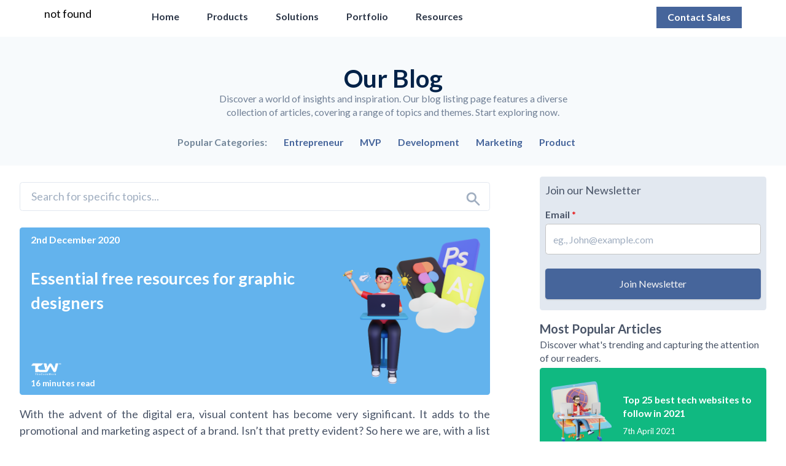

--- FILE ---
content_type: text/html; charset=UTF-8
request_url: https://thecodework.com/blog/page/9/?category=Startups&term=adobe
body_size: 26713
content:
<!doctype html>
<html lang="en" class="no-js">

<head>
    <meta charset="UTF-8">
    <meta name="viewport" content="width=device-width, user-scalable=yes, initial-scale=1.0, maximum-scale=5.0, minimum-scale=1.0">
    <meta http-equiv="X-UA-Compatible" content="ie=edge">
    <meta name="image" property="og:image" content="https://thecodework.com/wp-content/uploads/meta_generated/4520.jpg">
    <meta name=" twitter:card" content="https://thecodework.com/wp-content/uploads/meta_generated/4520.jpg">
    <title>Get latest updates on Tech trends, AI, and Digital Twins - Page 9 of 24 - TheCodeWork</title>
    <script defer>
        document.documentElement.className = document.documentElement.className.replace(/\bno-js\b/, 'js');
    </script>
    <link rel="apple-touch-icon" sizes="180x180" href="https://thecodework.com/wp-content/themes/thecodework/assets/favicons/apple-touch-icon.png">
    <link rel="icon" type="image/png" sizes="32x32" href="https://thecodework.com/wp-content/themes/thecodework/assets/favicons/favicon-32x32.png">
    <link rel="icon" type="image/png" sizes="16x16" href="https://thecodework.com/wp-content/themes/thecodework/assets/favicons/favicon-16x16.png">
    <link rel="manifest" href="https://thecodework.com/wp-content/themes/thecodework/assets/favicons/site.webmanifest">
    <link rel="mask-icon" href="https://thecodework.com/wp-content/themes/thecodework/assets/favicons/safari-pinned-tab.svg" color="#5bbad5">
    <meta name="msapplication-TileColor" content="#2b5797">
    <meta name="theme-color" content="#ffffff">
    <meta name="description" content="Make Ideas Happen!">

    <script src="https://cdn.tailwindcss.com"></script>

</head>

<body class="blog paged paged-9" class="font-lato">
    <section class="relative">

        <div class="lg:h-[60px]"></div>
        <div class="bg-black fixed hidden z-[800] opacity-70 w-full h-screen" id="shutter"></div>
        <nav class="w-full lg:h-[60px]  bg-white fixed lg:top-0  z-[800]" id="navBar">

            <div class="hidden md:block relative  !z-[1000]" id="large">
                <div class="relative md:flex justify-between items-center w-full py-2 md:px-16">
                    <div class="flex justify-between items-center w-3/5">
                        <a href="https://thecodework.com">
                            <img src="https://i.ibb.co/gbYJkfY/thecodework-blue.png" alt="" class="h-8" />
                        </a>
                        <div class="">
                            <ul class="flex items-center space-x-10 ">
                                <li class=" header-list relative flex items-center font-semibold text-sm text-gray-800 cursor-pointer hover:text-primary transition-all hover:after:block hover:after:w-12 hover:after:h-[2px]  hover:after:absolute hover:after:-bottom-1 hover:after:left-0">
                                    <a href="https://thecodework.com">Home</a>
                                </li>
                                <li onclick="menuListHandler('products')" class="header-list products relative flex items-center font-semibold text-sm text-gray-800 cursor-pointer hover:text-primary transition-all hover:after:block hover:after:w-12 hover:after:h-[2px]  hover:after:absolute hover:after:-bottom-1 hover:after:left-0">
                                    <span>Products</span>
                                </li>
                                <li onclick=" menuListHandler('solutions')" class="header-list solutions relative flex items-center font-semibold text-sm text-gray-800 cursor-pointer hover:text-primary transition-all hover:after:block hover:after:w-12 hover:after:h-[2px] hover:after:absolute hover:after:-bottom-1 hover:after:left-0">
                                    <span>Solutions</span>
                                </li>
                                <li class="relative header-list flex items-center font-semibold text-sm text-gray-800 cursor-pointer hover:text-primary transition-all hover:after:block hover:after:w-12 hover:after:h-[2px]  hover:after:absolute hover:after:-bottom-1 hover:after:left-0">
                                    <a href="https://thecodework.com/portfolio/">Portfolio</a>
                                </li>
                                <li onclick="menuListHandler('resources')" class="header-list resources relative flex items-center font-semibold text-sm text-gray-800 cursor-pointer hover:text-primary transition-all hover:after:block hover:after:w-12 hover:after:h-[2px]  hover:after:absolute hover:after:-bottom-1 hover:after:left-0">
                                    <span>Resources</span>
                                </li>
                            </ul>
                        </div>
                    </div>
                    <div class="text-right w-2/5">
                        <a id="" href="https://thecodework.com/contact/" class="font-semibold button text-sm   text-white bg-primary px-4 pt-1.5 pb-2">Contact Sales</a>
                    </div>
                </div>
                <!-- Options Tray -->
                <div class="w-full absolute z-50 hidden" id="tray-parent">

                    <!-- Products -->
                    <div class="bg-[#EEEEEE] z-[990] relative hidden pt-5 pb-14 px-16" id="product-container">
                        <div class="min-h-[18px] font-bold text-sm leading-5 border-b-2 border-[#cccccc] pb-[10px]">Products</div>
                        <ul class="flex items-start text-sm mt-2">
                            <li class="w-1/6 text-[#1a1a1] mr-8 ">
                                <ul class="leading-5 pt-1 ">
                                    <li>
                                        <a href="https://thecodework.com/portfolio/vizitdoc/" class="block text-[#666666] py-2 hover:font-semibold hover:text-gray-800">VizitDoc</a>
                                    </li>
                                    <li>
                                        <a href="https://thecodework.com/portfolio/ar-furniture/" class="block text-[#666666] py-2 hover:font-semibold hover:text-gray-800">AR Furniture</a>
                                    </li>
                                    <li>
                                        <a href="https://thecodework.com/portfolio/handy/" class="block text-[#666666] py-2 hover:font-semibold hover:text-gray-800">Handy</a>
                                    </li>
                                    <li>
                                        <a href="https://thecodework.com/portfolio/polar-attack/" class="block text-[#666666] py-2 hover:font-semibold hover:text-gray-800">Polar Attack</a>
                                    </li>
                                </ul>
                            </li>
                            <li class="w-1/3 text-[#1a1a1] mr-8">
                                <ul class="leading-5 pt-1">
                                    <li>
                                        <a href="https://thecodework.com/koo-bot/" class="block text-[#666666] py-2  hover:font-semibold hover:text-gray-800">KooBot - Slack Document Parser</a>
                                    </li>
                                    <li>
                                        <a href="https://thecodework.com/demos/" class="block text-[#666666] py-2  hover:font-semibold hover:text-gray-800">Youtube Transcript Parser</a>
                                    </li>
                                    <li>
                                        <a href="https://thecodework.com/hiresmartai/" class="block text-[#666666] py-2  hover:font-semibold hover:text-gray-800">HireSmartAI</a>
                                    </li>
                                </ul>
                            </li>
                            <li class="w-1/3 text-[#1a1a1] mr-8">
                                <ul class="leading-5 pt-1">
                                    <li>
                                        <a href="https://thecodework.com/demos/" class="block text-[#666666] py-2  hover:font-semibold hover:text-gray-800">Medical Chatbot with FHIR integration</a>
                                    </li>
                                    <li>
                                        <a href="https://thecodework.com/demos/" class="block text-[#666666] py-2  hover:font-semibold hover:text-gray-800">Streamlit Agentic RAG</a>
                                    </li>
                                    <li>
                                        <a href="https://thecodework.com/demos/" class="block text-[#666666] py-2  hover:font-semibold hover:text-gray-800">Facial Pattern Matching</a>
                                    </li>
                                </ul>
                            </li>
                            <li class="w-1/6 text-[#1a1a1] mr-8">
                                <ul class="leading-5 pt-1">
                                    <li>
                                        <a href="https://thecodework.com/demos/" class="block text-[#666666] py-2  hover:font-semibold hover:text-gray-800">TREX</a>
                                    </li>
                                    <li>
                                        <a href="https://thecodework.com/demos/" class="block text-[#666666] py-2  hover:font-semibold hover:text-gray-800">Portal</a>
                                    </li>
                                    <li>
                                        <a href="https://thecodework.com/demos/" class="block text-[#666666] py-2  hover:font-semibold hover:text-gray-800">NPR Tech</a>
                                    </li>
                                </ul>
                            </li>
                        </ul>
                    </div>
                    <!-- Solutions -->
                    <div class="bg-[#EEEEEE] z-[990] relative hidden pt-5 pb-14 px-16" id="solution-container">

                        <ul class="flex items-start">
                            <li class="w-1/4 text-[#1a1a1] mr-8">
                                <div class="min-h-[18px] font-bold text-base leading-5 border-b-2 border-[#cccccc] pb-[10px]">AI Solutions</div>
                                <ul class="leading-5 pt-1">
                                    <li class="text-sm">
                                        <a href="https://thecodework.com/supply-chain-optimization" class="block text-[#666666] py-2  hover:font-semibold hover:text-gray-800">Supply Chain Optimization</a>
                                    </li>
                                    <li class="text-sm">
                                        <a href="https://thecodework.com/data-engineering-and-analytics/" class="block text-[#666666] py-2  hover:font-semibold hover:text-gray-800">Data Engineering and Analytics</a>
                                    </li>
                                    <li class="text-sm">
                                        <a href="https://thecodework.com/data-visualization-and-governance/" class="block text-[#666666] py-2  hover:font-semibold hover:text-gray-800">Data Vizualization & Governance</a>
                                    </li>
                                    <li class="text-sm">
                                        <a href="https://thecodework.com/industry-specific-chatbots/" class="block text-[#666666] py-2  hover:font-semibold hover:text-gray-800">Industry Specific Chatbots</a>
                                    </li>
                                    <li class="text-sm">
                                        <a href="https://thecodework.com/ai-cybersecurity/" class="block text-[#666666] py-2  hover:font-semibold hover:text-gray-800">AI Cybersecurity</a>
                                    </li>
                                </ul>
                            </li>
                            <li class="w-1/4 text-[#1a1a1] mr-8">
                                <div class="min-h-[18px] font-bold text-base leading-5 border-b-2 border-[#cccccc] pb-[10px]">Digital Twins</div>
                                <ul class="leading-5 pt-1">
                                    <li class="text-sm">
                                        <a href="https://thecodework.com/logistics-and-warehouse-digital-twins/" class="block text-[#666666] py-2  hover:font-semibold hover:text-gray-800">Logistics & Warehouse Digital Twins</a>
                                    </li>
                                    <li class="text-sm">
                                        <a href="https://thecodework.com/retail-digital-twin/" class="block text-[#666666] py-2  hover:font-semibold hover:text-gray-800">Retail Digital Twins</a>
                                    </li>
                                    <li class="text-sm">
                                        <a href="https://thecodework.com/manufacturing-and-construction-digital-twins/" class="block text-[#666666] py-2  hover:font-semibold hover:text-gray-800">Manufacturing & Construction Digital Twins</a>
                                    </li>
                                </ul>
                            </li>
                            <li class="w-1/4 text-[#1a1a1] mr-8">
                                <div class="min-h-[18px] font-bold text-base leading-5 border-b-2 border-[#cccccc] pb-[10px]">ERP Solutions</div>
                                <ul class="leading-5 pt-1">
                                    <li class="text-sm">
                                        <a href="https://thecodework.com/hrms-solutions/" class="block text-[#666666] py-2  hover:font-semibold hover:text-gray-800">HRMS Solutions</a>
                                    </li>
                                    <li class="text-sm">
                                        <a href="https://thecodework.com/pos-solutions/" class="block text-[#666666] py-2 hover:font-semibold hover:text-gray-800">POS Solutions</a>
                                    </li>
                                    <li class="text-sm">
                                        <a href="https://thecodework.com/marketing-and-sales-solutions/" class="block text-[#666666] py-2 hover:font-semibold hover:text-gray-800">Marketing & Sales ERP Solutions</a>
                                    </li>
                                    <li class="text-sm">
                                        <a href="https://thecodework.com/logistics-and-warehousing-solutions/" class="block text-[#666666] py-2 hover:font-semibold hover:text-gray-800">Logistics & Warehousing ERP Solutions</a>
                                    </li>
                                    <li class="text-sm">
                                        <a href="https://thecodework.com/accounting-and-finances-erps/" class="block text-[#666666] py-2 hover:font-semibold hover:text-gray-800">Accounting & Finance ERP Solutions</a>
                                    </li>
                                </ul>
                            </li>
                            <li class="w-1/6 text-[#1a1a1] mr-8">
                                <div class="min-h-[18px] font-bold text-base leading-5 border-b-2 border-[#cccccc] pb-[10px]">Others</div>
                                <ul class="leading-5 pt-1">
                                    <li class="text-sm">
                                        <a href="https://thecodework.com/mvp/" class="block text-[#666666] py-2 hover:font-semibold hover:text-gray-800">MVP Development</a>
                                    </li>
                                    <li class="text-sm">
                                        <a href="https://thecodework.com/full-cycle-product-development" class="block text-[#666666] py-2 hover:font-semibold hover:text-gray-800">Full Cycle Product Development</a>
                                    </li>
                                    <li class="text-sm">
                                        <a href="https://thecodework.com/startup-ecosystem/" class="block text-[#666666] py-2 hover:font-semibold hover:text-gray-800">Startup Ecosystem</a>
                                    </li>
                                    <li class="text-sm">
                                        <a href="https://thecodework.com/lightspeed-integration/" class="block text-[#666666] py-2 hover:font-semibold hover:text-gray-800">Lightspeed Integration</a>
                                    </li>
                                    <li class="text-sm">
                                        <a href="https://thecodework.com/fhir-integration/" class="block text-[#666666] py-2 hover:font-semibold hover:text-gray-800">FHIR Integration</a>
                                    </li>
                                    <li class="text-sm">
                                        <a href="https://thecodework.com/services/" class="block font-semibold text-primary py-2">Learn More →</a>
                                    </li>
                                </ul>
                            </li>
                        </ul>
                    </div>
                    <!-- Resources -->
                    <div class="bg-[#EEEEEE] z-[990] relative hidden pt-5 pb-14 px-16" id="resource-container">
                        <ul class="flex items-start">
                            <li class="w-1/2 text-[#1a1a1] mr-8">
                                <div class="min-h-[18px] font-bold text-base leading-5 border-b-2 border-[#cccccc] pb-[10px]">Explore</div>
                                <ul class="leading-5 pt-1">
                                    <li class="text-sm">
                                        <a href="https://thecodework.com/explore/ai-in-education-introducing-igls-ai-by-thecodework/" class="block text-[#666666] py-2  hover:font-semibold hover:text-gray-800">AI in Education: Introducing IGLS.AI by TheCodeWork</a>
                                    </li>
                                    <li class="text-sm">
                                        <a href="https://thecodework.com/explore/state-of-cio-in-emea-in-2024/" class="block text-[#666666] py-2  hover:font-semibold hover:text-gray-800">State of CIO in EMEA in 2024</a>
                                    </li>
                                    <li class="text-sm">
                                        <a href="https://thecodework.com/explore/ai-trends-in-the-finance-sector-revolutionizing-the-industry/" class="block text-[#666666] py-2 hover:font-semibold hover:text-gray-800">AI Trends in the Finance Sector: Revolutionizing the Industry</a>
                                    </li>
                                    <li class="text-sm">
                                        <a href="https://thecodework.com/explore/celebrating-pride-month-how-brands-are-embracing-inclusivity/" class="block text-[#666666] py-2 hover:font-semibold hover:text-gray-800">Celebrating Pride Month: How Brands are Embracing Inclusivity?</a>
                                    </li>
                                    <li class="text-sm">
                                        <a href="https://thecodework.com/explore/why-ikea-failed-in-the-indian-market/" class="block text-[#666666] py-2 hover:font-semibold hover:text-gray-800">Why IKEA Failed in the Indian Market?</a>
                                    </li>
                                    <li class="text-sm">
                                        <a href="https://thecodework.com/explore/" class="block font-semibold text-primary py-2">Learn More →</a>
                                    </li>
                                </ul>
                            </li>
                            <li class="w-1/2 text-[#1a1a1] mr-8">
                                <div class="min-h-[18px] font-bold text-base leading-5 border-b-2 border-[#cccccc] pb-[10px]"><a href="https://thecodework.com/blog/">Blog</a></div>
                                <ul class="leading-5 pt-1">
                                    
                                        <li class="text-sm">
                                            <a href="https://thecodework.com/blog/easy-to-use-crm-for-managing-clients-and-deals/" class="block text-[#666666] py-2">Easy-to-use CRM For Managing Clients and Deals</a>
                                        </li>
                                    
                                        <li class="text-sm">
                                            <a href="https://thecodework.com/blog/challenges-in-3pl-logistics-a-survey-by-thecodework/" class="block text-[#666666] py-2">Challenges in 3PL Logistics: A Survey by TheCodeWork®</a>
                                        </li>
                                    
                                        <li class="text-sm">
                                            <a href="https://thecodework.com/blog/how-to-overcome-common-wms-implementation-challenges/" class="block text-[#666666] py-2">How to Overcome Common WMS Implementation Challenges?</a>
                                        </li>
                                    
                                        <li class="text-sm">
                                            <a href="https://thecodework.com/blog/starting-a-home-business-what-do-you-need/" class="block text-[#666666] py-2"><strong>&nbsp;Starting a Home Business — What Do You Need?</strong></a>
                                        </li>
                                    
                                        <li class="text-sm">
                                            <a href="https://thecodework.com/blog/whatsapp-to-ats-in-seconds-ai-in-recruitment/" class="block text-[#666666] py-2">WhatsApp to ATS in Seconds: AI in Recruitment</a>
                                        </li>
                                                                        <li class="text-sm">
                                        <a href="https://thecodework.com/blog/" class="block font-semibold text-primary py-2">Learn More →</a>
                                    </li>
                                </ul>
                            </li>
                        </ul>
                    </div>
                </div>
            </div>

            <!-- Mobile Nav -->

            <div class="relative md:hidden   ">
                <div class=" relative flex justify-between items-center w-full border pt-3 pb-4 px-4 z-[999] bg-white">
                    <button class="outline-none" onclick="toggleHeaderHandler()">
                        <svg id="menu-button" xmlns="http://www.w3.org/2000/svg" width="1.5em" height="1.5em" viewBox="0 0 24 24">
                            <path fill="currentColor" d="M3 18v-2h18v2zm0-5v-2h18v2zm0-5V6h18v2z" />
                        </svg>
                        <svg id="close-button" class="hidden" xmlns="http://www.w3.org/2000/svg" width="1.5em" height="1.5em" viewBox="0 0 24 24">
                            <path fill="currentColor" d="m6.4 18.308l-.708-.708l5.6-5.6l-5.6-5.6l.708-.708l5.6 5.6l5.6-5.6l.708.708l-5.6 5.6l5.6 5.6l-.708.708l-5.6-5.6z" />
                        </svg>
                    </button>
                    <a href="https://thecodework.com">
                        <img src="https://i.ibb.co/gbYJkfY/thecodework-blue.png" alt="" class="h-10 absolute left-0 right-0 mx-auto top-0 bottom-0 my-auto" />
                    </a>
                    <div>
                        <a href="https://thecodework.com/contact/" class="font-semibold text-base button text-white bg-primary px-2 py-1">Contact Sales</a>
                    </div>
                </div>

                <div class=" w-full h-screen z-[800] hidden  overflow-y-scroll flex flex-col bg-white" id="mobile-tray-parent">
                    <!-- Products -->
                    <a href="https://thecodework.com" class="text-base px-4 py-3 text-[#666666]">Home</a>
                    <div>
                        <div class="flex justify-between items-center w-full px-4 py-3" onclick="toggleProductHandler()">
                            <span class="text-base text-[#666666]">Products</span>
                            <svg id="product-icon" xmlns="http://www.w3.org/2000/svg" width="1em" height="1em" viewBox="0 0 1024 1024">
                                <path fill="currentColor" d="M831.872 340.864L512 652.672L192.128 340.864a30.59 30.59 0 0 0-42.752 0a29.12 29.12 0 0 0 0 41.6L489.664 714.24a32 32 0 0 0 44.672 0l340.288-331.712a29.12 29.12 0 0 0 0-41.728a30.59 30.59 0 0 0-42.752 0z" />
                            </svg>
                        </div>
                        <div class="hidden bg-[#f7f7f7] pl-8 pb-8 pr-2" id="mobile-product">
                            <p class="font-semibold text-base leading-5 border-b-2 border-[#cccccc] pt-4 pb-2">Products</p>
                            <ul class="">

                                <li class="text-sm">
                                    <a href="https://thecodework.com/portfolio/vizitdoc" class="block text-[#666666] py-2">VizitDoc</a>
                                </li>
                                <li class="text-sm">
                                    <a href="https://thecodework.com/portfolio/ar-furniture" class="block text-[#666666] py-2">AR Furniture</a>
                                </li>
                                <li class="text-sm">
                                    <a href="https://thecodework.com/portfolio/handy" class="block text-[#666666] py-2">Handy</a>
                                </li>
                                <li class="text-sm">
                                    <a href="https://thecodework.com/portfolio/polar-attack" class="block text-[#666666] py-2">Polar Attack</a>
                                </li>
                                <li class="text-sm">
                                    <a href="https://thecodework.com/koo-bot" class="block text-[#666666] py-2">KooBot - Slack Document Parser</a>
                                </li>
                                <li>
                                    <a href="https://thecodework.com/hiresmartai/" class="block text-[#666666] py-2">HireSmartAI</a>
                                </li>
                            </ul>
                        </div>
                    </div>

                    <!-- Solutions -->
                    <div class="">
                        <div class="flex justify-between items-center w-full px-4 py-3 bg-white" onclick="toggleSolutionHandler()">
                            <span class="text-base text-[#666666]">Solutions</span>
                            <svg id="solution-icon" xmlns="http://www.w3.org/2000/svg" width="1em" height="1em" viewBox="0 0 1024 1024">
                                <path fill="currentColor" d="M831.872 340.864L512 652.672L192.128 340.864a30.59 30.59 0 0 0-42.752 0a29.12 29.12 0 0 0 0 41.6L489.664 714.24a32 32 0 0 0 44.672 0l340.288-331.712a29.12 29.12 0 0 0 0-41.728a30.59 30.59 0 0 0-42.752 0z" />
                            </svg>
                        </div>
                        <div class="hidden bg-[#f7f7f7] pl-8 pb-8 pr-2 " id="mobile-solution">
                            <!-- Artificial Intelligence Solutions -->
                            <div>
                                <p class="font-semibold text-base leading-5 border-b-2 border-[#cccccc] pt-4 pb-2">Artificial Intelligence Solutions</p>
                                <ul class="">
                                    <li class="text-sm">
                                        <a href="https://thecodework.com/supply-chain-optimization" class="block text-[#666666] py-2">Supply Chain Optimization</a>
                                    </li>
                                    <li class="text-sm">
                                        <a href="https://thecodework.com/data-engineering-and-analytics" class="block text-[#666666] py-2">Data Engineering and Analytics</a>
                                    </li>
                                    <li class="text-sm">
                                        <a href="https://thecodework.com/data-visualization-and-governance/" class="block text-[#666666] py-2">Data Vizualization & Governance</a>
                                    </li>
                                    <li class="text-sm">
                                        <a href="https://thecodework.com/industry-specific-chatbots" class="block text-[#666666] py-2">Industry Specific Chatbots</a>
                                    </li>
                                    <li class="text-sm">
                                        <a href="https://thecodework.com/ai-cybersecurity" class="block text-[#666666] py-2">AI Cybersecurity</a>
                                    </li>
                                </ul>
                            </div>
                            <!-- Digital Twins -->

                            <div>
                                <p class="font-semibold text-base leading-5 border-b-2 border-[#cccccc] pt-4 pb-2">Digital Twins</p>
                                <ul class="">
                                    <li class="text-sm">
                                        <a href="https://thecodework.com/logistics-and-warehouse-digital-twins/" class="block text-[#666666] py-2">Logistics & Warehouse Digital Twins</a>
                                    </li>
                                    <li class="text-sm">
                                        <a href="https://thecodework.com/retail-digital-twin/" class="block text-[#666666] py-2">Retail Digital Twins</a>
                                    </li>
                                    <li class="text-sm">
                                        <a href="https://thecodework.com/manufacturing-and-construction-digital-twins/" class="block text-[#666666] py-2">Manufacturing & Construction Digital Twins</a>
                                    </li>
                                </ul>
                            </div>
                            <!-- Enterprise Resource Planning -->
                            <div>
                                <p class="font-semibold text-base leading-5 border-b-2 border-[#cccccc] pt-4 pb-2">Enterprise Resource Planning</p>
                                <ul class="">
                                    <li class="text-sm">
                                        <a href="https://thecodework.com/hrms-solutions/" class="block text-[#666666] py-2">HRMS Solutions</a>
                                    </li>
                                    <li class="text-sm">
                                        <a href="https://thecodework.com/pos-solutions/" class="block text-[#666666] py-2">POS Solutions</a>
                                    </li>
                                    <li class="text-sm">
                                        <a href="https://thecodework.com/marketing-and-sales-solutions/" class="block text-[#666666] py-2">Marketing & Sales ERP Solutions</a>
                                    </li>
                                    <li class="text-sm">
                                        <a href="https://thecodework.com/logistics-and-warehousing-solutions/" class="block text-[#666666] py-2">Logistics & Warehousing ERP Solutions</a>
                                    </li>
                                    <li class="text-sm">
                                        <a href="https://thecodework.com/accounting-and-finances-erps/" class="block text-[#666666] py-2">Accounting and Finances ERP Solution</a>
                                    </li>
                                </ul>
                            </div>
                            <!-- Others -->
                            <div>
                                <p class="font-semibold text-base leading-5 border-b-2 border-[#cccccc] pt-4 pb-2">Others</p>
                                <ul class="">
                                    <li class="text-sm">
                                        <a href="https://thecodework.com/mvp/" class="block text-[#666666] py-2">MVP Development</a>
                                    </li>
                                    <li class="text-sm">
                                        <a href="https://thecodework.com/full-cycle-product-development/" class="block text-[#666666] py-2">Full Cycle Product Development</a>
                                    </li>
                                    <li class="text-sm">
                                        <a href="https://thecodework.com/startup-ecosystem/" class="block text-[#666666] py-2">Startup Ecosystem</a>
                                    </li>
                                    <li class="text-sm">
                                        <a href="https://thecodework.com/lightspeed-integration/" class="block text-[#666666] py-2">Lightspeed Integration</a>
                                    </li>
                                    <li class="text-sm">
                                        <a href="https://thecodework.com/fhir-integration/" class="block text-[#666666] py-2">FHIR Integration</a>
                                    </li>
                                    <li class="text-sm">
                                        <a href="https://thecodework.com/services/" class="block font-semibold text-primary py-2">Learn More</a>
                                    </li>
                                </ul>
                            </div>
                        </div>
                    </div>
                    <a href="https://thecodework.com/portfolio/" class="text-base px-4 py-3 text-[#666666]">Portfolio</a>
                    <!-- Resources -->
                    <div class="mb-[5rem]">
                        <div class="flex justify-between items-center w-full px-4 py-3 bg-white" onclick="toggleResourceHandler()">
                            <span class="text-base text-[#666666]">Resources</span>
                            <svg id="resource-icon" xmlns="http://www.w3.org/2000/svg" width="1em" height="1em" viewBox="0 0 1024 1024">
                                <path fill="currentColor" d="M831.872 340.864L512 652.672L192.128 340.864a30.59 30.59 0 0 0-42.752 0a29.12 29.12 0 0 0 0 41.6L489.664 714.24a32 32 0 0 0 44.672 0l340.288-331.712a29.12 29.12 0 0 0 0-41.728a30.59 30.59 0 0 0-42.752 0z" />
                            </svg>
                        </div>
                        <div class="hidden bg-[#f7f7f7]  pl-8 pb-8 pr-2" id="mobile-resource">
                            <div>
                                <p class="font-semibold text-base leading-5 border-b-2 border-[#cccccc] pt-4 pb-2">Explore</p>
                                <ul class="">
                                    <li class="text-sm">
                                        <a href="https://thecodework.com/explore/ai-in-education-introducing-igls-ai-by-thecodework/" class="block text-[#666666] py-2">AI in Education: Introducing IGLS.AI by TheCodeWork</a>
                                    </li>
                                    <li class="text-sm">
                                        <a href="https://thecodework.com/explore/state-of-cio-in-emea-in-2024/" class="block text-[#666666] py-2">State of CIO in EMEA in 2024</a>
                                    </li>
                                    <li class="text-sm">
                                        <a href="https://thecodework.com/explore/ai-trends-in-the-finance-sector-revolutionizing-the-industry/" class="block text-[#666666] py-2">AI Trends in the Finance Sector: Revolutionizing the Industry</a>
                                    </li>
                                    <li class="text-sm">
                                        <a href="https://thecodework.com/explore/celebrating-pride-month-how-brands-are-embracing-inclusivity/" class="block text-[#666666] py-2">Celebrating Pride Month: How Brands are Embracing Inclusivity?</a>
                                    </li>
                                    <li class="text-sm">
                                        <a href="https://thecodework.com/explore/why-ikea-failed-in-the-indian-market/" class="block text-[#666666] py-2">Why IKEA Failed in the Indian Market?</a>
                                    </li>
                                    <li class="text-sm">
                                        <a href="https://thecodework.com/explore/" class="block font-semibold text-primary py-2">Learn More →</a>
                                    </li>
                                </ul>
                            </div>
                            <div class="mb-[5rem]">
                                <p class="font-semibold text-base leading-5 border-b-2  border-[#cccccc] pt-4 pb-2">Blog</p>
                                <ul class="">
                                    <div>
                                        <ul class="leading-5 pt-1">
                                            
                                                <li class="text-sm">
                                                    <a href="https://thecodework.com/blog/easy-to-use-crm-for-managing-clients-and-deals/" class="block text-[#666666] py-2">Easy-to-use CRM For Managing Clients and Deals</a>
                                                </li>
                                            
                                                <li class="text-sm">
                                                    <a href="https://thecodework.com/blog/challenges-in-3pl-logistics-a-survey-by-thecodework/" class="block text-[#666666] py-2">Challenges in 3PL Logistics: A Survey by TheCodeWork®</a>
                                                </li>
                                            
                                                <li class="text-sm">
                                                    <a href="https://thecodework.com/blog/how-to-overcome-common-wms-implementation-challenges/" class="block text-[#666666] py-2">How to Overcome Common WMS Implementation Challenges?</a>
                                                </li>
                                            
                                                <li class="text-sm">
                                                    <a href="https://thecodework.com/blog/starting-a-home-business-what-do-you-need/" class="block text-[#666666] py-2"><strong>&nbsp;Starting a Home Business — What Do You Need?</strong></a>
                                                </li>
                                            
                                                <li class="text-sm">
                                                    <a href="https://thecodework.com/blog/whatsapp-to-ats-in-seconds-ai-in-recruitment/" class="block text-[#666666] py-2">WhatsApp to ATS in Seconds: AI in Recruitment</a>
                                                </li>
                                                                                        <li class="text-sm">
                                                <a href="https://thecodework.com/blog/" class="block font-semibold text-primary py-2">Learn More →</a>
                                            </li>
                                        </ul>

                                    </div>
                                </ul>
                            </div>
                        </div>
                    </div>
                </div>
            </div>
        </nav>
    </section>

    <script>
        function menuListHandler(menuName) {
            const overlay = document.getElementById('shutter');
            const trayParent = document.querySelector('#tray-parent');
            const productContainer = document.querySelector('#product-container');
            const solutionContainer = document.querySelector('#solution-container');
            const resourceContainer = document.querySelector('#resource-container');
            // remove the indicate from all the header list
            document.querySelectorAll(".header-list").forEach(div => {
                div.classList.remove("text-primary", "after:block", "after:w-12", "after:h-[2px]", "header-list::after", "after:absolute", "after:-bottom-1", "after:left-0");
            });
            document.body.style.overflowY = "hidden";
            overlay.classList.remove('hidden');
            document.querySelector("." + menuName).classList.add("text-primary", "after:block", "after:w-12", "after:h-[2px]", "header-list::after", "after:absolute", "after:-bottom-1", "after:left-0");
            console.log("Some Data", trayParent.classList);

            trayParent.classList.remove('hidden');
            if (menuName === 'products') {
                productContainer.classList.remove('hidden');
                solutionContainer.classList.add('hidden');
                resourceContainer.classList.add('hidden');
            } else if (menuName === 'solutions') {
                solutionContainer.classList.remove('hidden');
                productContainer.classList.add('hidden');
                resourceContainer.classList.add('hidden');
            } else if (menuName === 'resources') {
                resourceContainer.classList.remove('hidden');
                solutionContainer.classList.add('hidden');
                productContainer.classList.add('hidden');
            }
        }
        //   Outside Click event handler
        document.addEventListener('click', function(event) {
            const overlay = document.getElementById('shutter');
            const element = document.getElementById('large');
            const trayParent = document.querySelector('#tray-parent');
            const productContainer = document.querySelector('#product-container');
            const solutionContainer = document.querySelector('#solution-container');
            const resourceContainer = document.querySelector('#resource-container');

            if (!element.contains(event.target)) {
                overlay.classList.add('hidden');
                trayParent.classList.remove('hidden');
                solutionContainer.classList.add('hidden');
                productContainer.classList.add('hidden');
                resourceContainer.classList.add('hidden');
                document.querySelectorAll(".header-list").forEach(div => {
                    div.classList.remove("text-primary", "after:block", "after:w-12", "after:h-[2px]", "header-list::after", "after:absolute", "after:-bottom-1", "after:left-0");
                });
                document.body.style.overflowY = "auto";
            }
        });

        function toggleHeaderHandler() {
            let mobileHeaderParent = document.querySelector('#mobile-tray-parent')
            let menuButton = document.querySelector('#menu-button');
            let closeButton = document.querySelector('#close-button');
            if (mobileHeaderParent.classList.contains('hidden')) {
                document.body.style.overflowY = "hidden";

                mobileHeaderParent.classList.remove('hidden');
                mobileHeaderParent.classList.add('block');
                menuButton.classList.add('hidden');
                closeButton.classList.remove('hidden');
                closeButton.classList.add('block');
            } else {
                document.body.style.overflowY = "auto";
                mobileHeaderParent.classList.add('hidden');
                mobileHeaderParent.classList.remove('block');
                menuButton.classList.remove('hidden');
                menuButton.classList.add('block');
                closeButton.classList.add('hidden');
            }
        }
        let mobileProduct = document.querySelector('#mobile-product')
        let mobileSolution = document.querySelector('#mobile-solution');
        let mobileResources = document.querySelector('#mobile-resource');
        let productIcon = document.querySelector('#product-icon');
        let solutionIcon = document.querySelector('#solution-icon');
        let resourceIcon = document.querySelector('#resource-icon');

        function toggleProductHandler() {


            if (mobileProduct.classList.contains('hidden')) {
                mobileSolution.classList.add('hidden');
                mobileResources.classList.add('hidden');
                mobileProduct.classList.remove('hidden');
                mobileProduct.classList.add('block');
                productIcon.classList.add('rotate-180');
                solutionIcon.classList.remove('rotate-180');
                resourceIcon.classList.remove('rotate-180');
            } else {
                mobileProduct.classList.add('hidden');
                mobileProduct.classList.remove('block');
                productIcon.classList.remove('rotate-180');
            }
        }

        function toggleSolutionHandler() {


            if (mobileSolution.classList.contains('hidden')) {
                mobileProduct.classList.add('hidden');
                mobileSolution.classList.remove('hidden');
                mobileResources.classList.add('hidden');
                mobileSolution.classList.add('block');
                solutionIcon.classList.add('rotate-180');
                resourceIcon.classList.remove('rotate-180');
                productIcon.classList.remove('rotate-180');
            } else {
                mobileSolution.classList.add('hidden');
                mobileSolution.classList.remove('block');
                solutionIcon.classList.remove('rotate-180');
            }
        }

        function toggleResourceHandler() {


            if (mobileResources.classList.contains('hidden')) {
                mobileProduct.classList.add('hidden');
                mobileSolution.classList.add('hidden');
                mobileResources.classList.remove('hidden');
                mobileResources.classList.add('block');
                resourceIcon.classList.add('rotate-180');
                productIcon.classList.remove('rotate-180');
                solutionIcon.classList.remove('rotate-180');
            } else {
                mobileResources.classList.add('hidden');
                mobileResources.classList.remove('block');
                resourceIcon.classList.remove('rotate-180');
            }
        }

        // window.onscroll = function() {
        //     fixNavbarOnScroll();
        // };

        // function fixNavbarOnScroll() {
        //     const navbar = document.getElementById("navBar");

        //     // Add 'fixed' class when scrolled
        //     if (window.scrollY > 50) {
        //         navbar.classList.add('fixed', 'top-0');
        //     } else {
        //         navbar.classList.remove('fixed', 'top-0');
        //     }
        // }
    </script>
  <!-- Google Tag Manager -->
  <script>
    (function(w, d, s, l, i) {
      w[l] = w[l] || [];
      w[l].push({
        'gtm.start': new Date().getTime(),
        event: 'gtm.js'
      });
      var f = d.getElementsByTagName(s)[0],
        j = d.createElement(s),
        dl = l != 'dataLayer' ? '&l=' + l : '';
      j.async = true;
      j.src =
        'https://www.googletagmanager.com/gtm.js?id=' + i + dl;
      f.parentNode.insertBefore(j, f);
    })(window, document, 'script', 'dataLayer', 'GTM-PLJNRD5');
  </script>
  <!-- End Google Tag Manager -->

<meta name='robots' content='index, follow, max-image-preview:large, max-snippet:-1, max-video-preview:-1' />

	<!-- This site is optimized with the Yoast SEO plugin v22.9 - https://yoast.com/wordpress/plugins/seo/ -->
	<meta name="description" content="Discover insights, tips, and trends on AI, Technology &amp; IT trends.Stay informed and inspired with TheCodeWork." />
	<link rel="canonical" href="https://thecodework.com/blog/page/9/" />
	<link rel="prev" href="https://thecodework.com/blog/page/8/" />
	<link rel="next" href="https://thecodework.com/blog/page/10/" />
	<meta property="og:locale" content="en_US" />
	<meta property="og:type" content="article" />
	<meta property="og:title" content="Get latest updates on Tech trends, AI, and Digital Twins - Page 9 of 24 - TheCodeWork" />
	<meta property="og:description" content="Discover insights, tips, and trends on AI, Technology &amp; IT trends.Stay informed and inspired with TheCodeWork." />
	<meta property="og:url" content="https://thecodework.com/blog/" />
	<meta property="og:site_name" content="TheCodeWork" />
	<meta name="twitter:card" content="summary_large_image" />
	<script type="application/ld+json" class="yoast-schema-graph">{"@context":"https://schema.org","@graph":[{"@type":["WebPage","CollectionPage"],"@id":"https://thecodework.com/blog/","url":"https://thecodework.com/blog/page/9/","name":"Get latest updates on Tech trends, AI, and Digital Twins - Page 9 of 24 - TheCodeWork","isPartOf":{"@id":"https://thecodework.com/#website"},"datePublished":"2020-10-12T18:14:31+00:00","dateModified":"2024-11-07T12:21:35+00:00","description":"Discover insights, tips, and trends on AI, Technology & IT trends.Stay informed and inspired with TheCodeWork.","breadcrumb":{"@id":"https://thecodework.com/blog/page/9/#breadcrumb"},"inLanguage":"en-US"},{"@type":"BreadcrumbList","@id":"https://thecodework.com/blog/page/9/#breadcrumb","itemListElement":[{"@type":"ListItem","position":1,"name":"Home","item":"https://thecodework.com/"},{"@type":"ListItem","position":2,"name":"Get latest updates on Tech trends, AI, and Digital Twins"}]},{"@type":"WebSite","@id":"https://thecodework.com/#website","url":"https://thecodework.com/","name":"TheCodeWork","description":"Make Ideas Happen!","potentialAction":[{"@type":"SearchAction","target":{"@type":"EntryPoint","urlTemplate":"https://thecodework.com/?s={search_term_string}"},"query-input":"required name=search_term_string"}],"inLanguage":"en-US"}]}</script>
	<!-- / Yoast SEO plugin. -->


<script type="text/javascript">
/* <![CDATA[ */
window._wpemojiSettings = {"baseUrl":"https:\/\/s.w.org\/images\/core\/emoji\/15.0.3\/72x72\/","ext":".png","svgUrl":"https:\/\/s.w.org\/images\/core\/emoji\/15.0.3\/svg\/","svgExt":".svg","source":{"concatemoji":"https:\/\/thecodework.com\/wp-includes\/js\/wp-emoji-release.min.js?ver=6.5.4"}};
/*! This file is auto-generated */
!function(i,n){var o,s,e;function c(e){try{var t={supportTests:e,timestamp:(new Date).valueOf()};sessionStorage.setItem(o,JSON.stringify(t))}catch(e){}}function p(e,t,n){e.clearRect(0,0,e.canvas.width,e.canvas.height),e.fillText(t,0,0);var t=new Uint32Array(e.getImageData(0,0,e.canvas.width,e.canvas.height).data),r=(e.clearRect(0,0,e.canvas.width,e.canvas.height),e.fillText(n,0,0),new Uint32Array(e.getImageData(0,0,e.canvas.width,e.canvas.height).data));return t.every(function(e,t){return e===r[t]})}function u(e,t,n){switch(t){case"flag":return n(e,"\ud83c\udff3\ufe0f\u200d\u26a7\ufe0f","\ud83c\udff3\ufe0f\u200b\u26a7\ufe0f")?!1:!n(e,"\ud83c\uddfa\ud83c\uddf3","\ud83c\uddfa\u200b\ud83c\uddf3")&&!n(e,"\ud83c\udff4\udb40\udc67\udb40\udc62\udb40\udc65\udb40\udc6e\udb40\udc67\udb40\udc7f","\ud83c\udff4\u200b\udb40\udc67\u200b\udb40\udc62\u200b\udb40\udc65\u200b\udb40\udc6e\u200b\udb40\udc67\u200b\udb40\udc7f");case"emoji":return!n(e,"\ud83d\udc26\u200d\u2b1b","\ud83d\udc26\u200b\u2b1b")}return!1}function f(e,t,n){var r="undefined"!=typeof WorkerGlobalScope&&self instanceof WorkerGlobalScope?new OffscreenCanvas(300,150):i.createElement("canvas"),a=r.getContext("2d",{willReadFrequently:!0}),o=(a.textBaseline="top",a.font="600 32px Arial",{});return e.forEach(function(e){o[e]=t(a,e,n)}),o}function t(e){var t=i.createElement("script");t.src=e,t.defer=!0,i.head.appendChild(t)}"undefined"!=typeof Promise&&(o="wpEmojiSettingsSupports",s=["flag","emoji"],n.supports={everything:!0,everythingExceptFlag:!0},e=new Promise(function(e){i.addEventListener("DOMContentLoaded",e,{once:!0})}),new Promise(function(t){var n=function(){try{var e=JSON.parse(sessionStorage.getItem(o));if("object"==typeof e&&"number"==typeof e.timestamp&&(new Date).valueOf()<e.timestamp+604800&&"object"==typeof e.supportTests)return e.supportTests}catch(e){}return null}();if(!n){if("undefined"!=typeof Worker&&"undefined"!=typeof OffscreenCanvas&&"undefined"!=typeof URL&&URL.createObjectURL&&"undefined"!=typeof Blob)try{var e="postMessage("+f.toString()+"("+[JSON.stringify(s),u.toString(),p.toString()].join(",")+"));",r=new Blob([e],{type:"text/javascript"}),a=new Worker(URL.createObjectURL(r),{name:"wpTestEmojiSupports"});return void(a.onmessage=function(e){c(n=e.data),a.terminate(),t(n)})}catch(e){}c(n=f(s,u,p))}t(n)}).then(function(e){for(var t in e)n.supports[t]=e[t],n.supports.everything=n.supports.everything&&n.supports[t],"flag"!==t&&(n.supports.everythingExceptFlag=n.supports.everythingExceptFlag&&n.supports[t]);n.supports.everythingExceptFlag=n.supports.everythingExceptFlag&&!n.supports.flag,n.DOMReady=!1,n.readyCallback=function(){n.DOMReady=!0}}).then(function(){return e}).then(function(){var e;n.supports.everything||(n.readyCallback(),(e=n.source||{}).concatemoji?t(e.concatemoji):e.wpemoji&&e.twemoji&&(t(e.twemoji),t(e.wpemoji)))}))}((window,document),window._wpemojiSettings);
/* ]]> */
</script>
<style id='wp-emoji-styles-inline-css' type='text/css'>

	img.wp-smiley, img.emoji {
		display: inline !important;
		border: none !important;
		box-shadow: none !important;
		height: 1em !important;
		width: 1em !important;
		margin: 0 0.07em !important;
		vertical-align: -0.1em !important;
		background: none !important;
		padding: 0 !important;
	}
</style>
<link rel='stylesheet' id='wp-block-library-css' href='https://thecodework.com/wp-includes/css/dist/block-library/style.min.css?ver=6.5.4' type='text/css' media='all' />
<style id='classic-theme-styles-inline-css' type='text/css'>
/*! This file is auto-generated */
.wp-block-button__link{color:#fff;background-color:#32373c;border-radius:9999px;box-shadow:none;text-decoration:none;padding:calc(.667em + 2px) calc(1.333em + 2px);font-size:1.125em}.wp-block-file__button{background:#32373c;color:#fff;text-decoration:none}
</style>
<style id='global-styles-inline-css' type='text/css'>
body{--wp--preset--color--black: #000000;--wp--preset--color--cyan-bluish-gray: #abb8c3;--wp--preset--color--white: #ffffff;--wp--preset--color--pale-pink: #f78da7;--wp--preset--color--vivid-red: #cf2e2e;--wp--preset--color--luminous-vivid-orange: #ff6900;--wp--preset--color--luminous-vivid-amber: #fcb900;--wp--preset--color--light-green-cyan: #7bdcb5;--wp--preset--color--vivid-green-cyan: #00d084;--wp--preset--color--pale-cyan-blue: #8ed1fc;--wp--preset--color--vivid-cyan-blue: #0693e3;--wp--preset--color--vivid-purple: #9b51e0;--wp--preset--gradient--vivid-cyan-blue-to-vivid-purple: linear-gradient(135deg,rgba(6,147,227,1) 0%,rgb(155,81,224) 100%);--wp--preset--gradient--light-green-cyan-to-vivid-green-cyan: linear-gradient(135deg,rgb(122,220,180) 0%,rgb(0,208,130) 100%);--wp--preset--gradient--luminous-vivid-amber-to-luminous-vivid-orange: linear-gradient(135deg,rgba(252,185,0,1) 0%,rgba(255,105,0,1) 100%);--wp--preset--gradient--luminous-vivid-orange-to-vivid-red: linear-gradient(135deg,rgba(255,105,0,1) 0%,rgb(207,46,46) 100%);--wp--preset--gradient--very-light-gray-to-cyan-bluish-gray: linear-gradient(135deg,rgb(238,238,238) 0%,rgb(169,184,195) 100%);--wp--preset--gradient--cool-to-warm-spectrum: linear-gradient(135deg,rgb(74,234,220) 0%,rgb(151,120,209) 20%,rgb(207,42,186) 40%,rgb(238,44,130) 60%,rgb(251,105,98) 80%,rgb(254,248,76) 100%);--wp--preset--gradient--blush-light-purple: linear-gradient(135deg,rgb(255,206,236) 0%,rgb(152,150,240) 100%);--wp--preset--gradient--blush-bordeaux: linear-gradient(135deg,rgb(254,205,165) 0%,rgb(254,45,45) 50%,rgb(107,0,62) 100%);--wp--preset--gradient--luminous-dusk: linear-gradient(135deg,rgb(255,203,112) 0%,rgb(199,81,192) 50%,rgb(65,88,208) 100%);--wp--preset--gradient--pale-ocean: linear-gradient(135deg,rgb(255,245,203) 0%,rgb(182,227,212) 50%,rgb(51,167,181) 100%);--wp--preset--gradient--electric-grass: linear-gradient(135deg,rgb(202,248,128) 0%,rgb(113,206,126) 100%);--wp--preset--gradient--midnight: linear-gradient(135deg,rgb(2,3,129) 0%,rgb(40,116,252) 100%);--wp--preset--font-size--small: 13px;--wp--preset--font-size--medium: 20px;--wp--preset--font-size--large: 36px;--wp--preset--font-size--x-large: 42px;--wp--preset--spacing--20: 0.44rem;--wp--preset--spacing--30: 0.67rem;--wp--preset--spacing--40: 1rem;--wp--preset--spacing--50: 1.5rem;--wp--preset--spacing--60: 2.25rem;--wp--preset--spacing--70: 3.38rem;--wp--preset--spacing--80: 5.06rem;--wp--preset--shadow--natural: 6px 6px 9px rgba(0, 0, 0, 0.2);--wp--preset--shadow--deep: 12px 12px 50px rgba(0, 0, 0, 0.4);--wp--preset--shadow--sharp: 6px 6px 0px rgba(0, 0, 0, 0.2);--wp--preset--shadow--outlined: 6px 6px 0px -3px rgba(255, 255, 255, 1), 6px 6px rgba(0, 0, 0, 1);--wp--preset--shadow--crisp: 6px 6px 0px rgba(0, 0, 0, 1);}:where(.is-layout-flex){gap: 0.5em;}:where(.is-layout-grid){gap: 0.5em;}body .is-layout-flex{display: flex;}body .is-layout-flex{flex-wrap: wrap;align-items: center;}body .is-layout-flex > *{margin: 0;}body .is-layout-grid{display: grid;}body .is-layout-grid > *{margin: 0;}:where(.wp-block-columns.is-layout-flex){gap: 2em;}:where(.wp-block-columns.is-layout-grid){gap: 2em;}:where(.wp-block-post-template.is-layout-flex){gap: 1.25em;}:where(.wp-block-post-template.is-layout-grid){gap: 1.25em;}.has-black-color{color: var(--wp--preset--color--black) !important;}.has-cyan-bluish-gray-color{color: var(--wp--preset--color--cyan-bluish-gray) !important;}.has-white-color{color: var(--wp--preset--color--white) !important;}.has-pale-pink-color{color: var(--wp--preset--color--pale-pink) !important;}.has-vivid-red-color{color: var(--wp--preset--color--vivid-red) !important;}.has-luminous-vivid-orange-color{color: var(--wp--preset--color--luminous-vivid-orange) !important;}.has-luminous-vivid-amber-color{color: var(--wp--preset--color--luminous-vivid-amber) !important;}.has-light-green-cyan-color{color: var(--wp--preset--color--light-green-cyan) !important;}.has-vivid-green-cyan-color{color: var(--wp--preset--color--vivid-green-cyan) !important;}.has-pale-cyan-blue-color{color: var(--wp--preset--color--pale-cyan-blue) !important;}.has-vivid-cyan-blue-color{color: var(--wp--preset--color--vivid-cyan-blue) !important;}.has-vivid-purple-color{color: var(--wp--preset--color--vivid-purple) !important;}.has-black-background-color{background-color: var(--wp--preset--color--black) !important;}.has-cyan-bluish-gray-background-color{background-color: var(--wp--preset--color--cyan-bluish-gray) !important;}.has-white-background-color{background-color: var(--wp--preset--color--white) !important;}.has-pale-pink-background-color{background-color: var(--wp--preset--color--pale-pink) !important;}.has-vivid-red-background-color{background-color: var(--wp--preset--color--vivid-red) !important;}.has-luminous-vivid-orange-background-color{background-color: var(--wp--preset--color--luminous-vivid-orange) !important;}.has-luminous-vivid-amber-background-color{background-color: var(--wp--preset--color--luminous-vivid-amber) !important;}.has-light-green-cyan-background-color{background-color: var(--wp--preset--color--light-green-cyan) !important;}.has-vivid-green-cyan-background-color{background-color: var(--wp--preset--color--vivid-green-cyan) !important;}.has-pale-cyan-blue-background-color{background-color: var(--wp--preset--color--pale-cyan-blue) !important;}.has-vivid-cyan-blue-background-color{background-color: var(--wp--preset--color--vivid-cyan-blue) !important;}.has-vivid-purple-background-color{background-color: var(--wp--preset--color--vivid-purple) !important;}.has-black-border-color{border-color: var(--wp--preset--color--black) !important;}.has-cyan-bluish-gray-border-color{border-color: var(--wp--preset--color--cyan-bluish-gray) !important;}.has-white-border-color{border-color: var(--wp--preset--color--white) !important;}.has-pale-pink-border-color{border-color: var(--wp--preset--color--pale-pink) !important;}.has-vivid-red-border-color{border-color: var(--wp--preset--color--vivid-red) !important;}.has-luminous-vivid-orange-border-color{border-color: var(--wp--preset--color--luminous-vivid-orange) !important;}.has-luminous-vivid-amber-border-color{border-color: var(--wp--preset--color--luminous-vivid-amber) !important;}.has-light-green-cyan-border-color{border-color: var(--wp--preset--color--light-green-cyan) !important;}.has-vivid-green-cyan-border-color{border-color: var(--wp--preset--color--vivid-green-cyan) !important;}.has-pale-cyan-blue-border-color{border-color: var(--wp--preset--color--pale-cyan-blue) !important;}.has-vivid-cyan-blue-border-color{border-color: var(--wp--preset--color--vivid-cyan-blue) !important;}.has-vivid-purple-border-color{border-color: var(--wp--preset--color--vivid-purple) !important;}.has-vivid-cyan-blue-to-vivid-purple-gradient-background{background: var(--wp--preset--gradient--vivid-cyan-blue-to-vivid-purple) !important;}.has-light-green-cyan-to-vivid-green-cyan-gradient-background{background: var(--wp--preset--gradient--light-green-cyan-to-vivid-green-cyan) !important;}.has-luminous-vivid-amber-to-luminous-vivid-orange-gradient-background{background: var(--wp--preset--gradient--luminous-vivid-amber-to-luminous-vivid-orange) !important;}.has-luminous-vivid-orange-to-vivid-red-gradient-background{background: var(--wp--preset--gradient--luminous-vivid-orange-to-vivid-red) !important;}.has-very-light-gray-to-cyan-bluish-gray-gradient-background{background: var(--wp--preset--gradient--very-light-gray-to-cyan-bluish-gray) !important;}.has-cool-to-warm-spectrum-gradient-background{background: var(--wp--preset--gradient--cool-to-warm-spectrum) !important;}.has-blush-light-purple-gradient-background{background: var(--wp--preset--gradient--blush-light-purple) !important;}.has-blush-bordeaux-gradient-background{background: var(--wp--preset--gradient--blush-bordeaux) !important;}.has-luminous-dusk-gradient-background{background: var(--wp--preset--gradient--luminous-dusk) !important;}.has-pale-ocean-gradient-background{background: var(--wp--preset--gradient--pale-ocean) !important;}.has-electric-grass-gradient-background{background: var(--wp--preset--gradient--electric-grass) !important;}.has-midnight-gradient-background{background: var(--wp--preset--gradient--midnight) !important;}.has-small-font-size{font-size: var(--wp--preset--font-size--small) !important;}.has-medium-font-size{font-size: var(--wp--preset--font-size--medium) !important;}.has-large-font-size{font-size: var(--wp--preset--font-size--large) !important;}.has-x-large-font-size{font-size: var(--wp--preset--font-size--x-large) !important;}
.wp-block-navigation a:where(:not(.wp-element-button)){color: inherit;}
:where(.wp-block-post-template.is-layout-flex){gap: 1.25em;}:where(.wp-block-post-template.is-layout-grid){gap: 1.25em;}
:where(.wp-block-columns.is-layout-flex){gap: 2em;}:where(.wp-block-columns.is-layout-grid){gap: 2em;}
.wp-block-pullquote{font-size: 1.5em;line-height: 1.6;}
</style>
<link rel='stylesheet' id='banner-renderer-css' href='https://thecodework.com/wp-content/plugins/banners/assets/css/renderer-style.css?ver=6.5.4' type='text/css' media='all' />
<link rel='stylesheet' id='ez-toc-css' href='https://thecodework.com/wp-content/plugins/easy-table-of-contents/assets/css/screen.min.css?ver=2.0.67.1' type='text/css' media='all' />
<style id='ez-toc-inline-css' type='text/css'>
div#ez-toc-container .ez-toc-title {font-size: 120%;}div#ez-toc-container .ez-toc-title {font-weight: 500;}div#ez-toc-container ul li {font-size: 95%;}div#ez-toc-container ul li {font-weight: 500;}div#ez-toc-container nav ul ul li {font-size: 90%;}div#ez-toc-container {width: 100%;}
.ez-toc-container-direction {direction: ltr;}.ez-toc-counter ul {direction: ltr;counter-reset: item ;}.ez-toc-counter nav ul li a::before {content: counter(item, disc) '  ';margin-right: .2em; counter-increment: item;flex-grow: 0;flex-shrink: 0;float: left;	 }.ez-toc-widget-direction {direction: ltr;}.ez-toc-widget-container ul {direction: ltr;counter-reset: item ;}.ez-toc-widget-container nav ul li a::before {content: counter(item, disc) '  ';margin-right: .2em; counter-increment: item;flex-grow: 0;flex-shrink: 0;float: left;	 }
</style>
<link rel='stylesheet' id='app-css' href='https://thecodework.com/wp-content/themes/thecodework/build/css/app.b21b99.css?ver=6.5.4' type='text/css' media='all' />
<script type="text/javascript" id="banner-renderer-js-extra">
/* <![CDATA[ */
var banner = {"enabled":"1","title":"Let's help you earn some Easy Bucks!","description":"Know any Startups that can use our Web and App Development services? VOILA! You made it!","ctaText":"REFER AND EARN NOW","ctaLink":"https:\/\/thecodework.com\/referral-program\/","backgroundColor":"#6be6b5"};
/* ]]> */
</script>
<script type="text/javascript" defer src="https://thecodework.com/wp-content/plugins/banners/assets/js/renderer.js?ver=6.5.4" id="banner-renderer-js"></script>
<script type="text/javascript" defer src="https://thecodework.com/wp-includes/js/jquery/jquery.min.js?ver=3.7.1" id="jquery-core-js"></script>
<script type="text/javascript" defer src="https://thecodework.com/wp-includes/js/jquery/jquery-migrate.min.js?ver=3.4.1" id="jquery-migrate-js"></script>
<link rel="https://api.w.org/" href="https://thecodework.com/wp-json/" /><link rel="EditURI" type="application/rsd+xml" title="RSD" href="https://thecodework.com/xmlrpc.php?rsd" />
<meta name="generator" content="WordPress 6.5.4" />

<!-- Site header markup goes here --><style>
    #category-selection li.selected {
        border-bottom: 4px solid #46659b !important;
    }

    @media only screen and (min-width:1240px) {
        .Most-popular_thumbnail {
            max-width: 50%;
        }
    }
</style>
<section class="bg-gray-100 pb-6 pt-10 mb-4">
    <div class="text center flex-col justify-center items-center">
        <h1 class="text-center text-blue-dark text-4xl font-bold">Our Blog</h1>
        <p class="text-center text-gray-600 text-sm px-4 lg:px-72">Discover a world of insights and inspiration. Our blog listing page features a diverse collection of articles, covering a range of topics and themes. Start exploring now.</p>

    </div>
    <div class="flex flex-wrap sm:flex-row justify-center items-center text-sm  text-blue-dark mr-0 sm:mr-12 mt-6">
        <h1 class="text-secondary font-bold mx-3 text-sm">Popular Categories:</h1>
                        <a href="/blog/category/entrepreneur">
                    <h1 class="text-primary font-bold mx-3 text-sm">Entrepreneur                    </h1>
                </a>
                        <a href="/blog/category/mvp">
                    <h1 class="text-primary font-bold mx-3 text-sm">MVP                    </h1>
                </a>
                        <a href="/blog/category/development">
                    <h1 class="text-primary font-bold mx-3 text-sm">Development                    </h1>
                </a>
                        <a href="/blog/category/marketing">
                    <h1 class="text-primary font-bold mx-3 text-sm">Marketing                    </h1>
                </a>
                        <a href="/blog/category/product">
                    <h1 class="text-primary font-bold mx-3 text-sm">Product                    </h1>
                </a>
        
    </div>
</section>

<section class="text-gray-700 body-font flex flex-wrap sm:flex-row flex-col">
    <div class="container mx-auto">
        <div class="w-full">
            <div class="flex flex-wrap md:flex-no-wrap w-full">
                <div class="md:flex-grow w-full md:w-2/3 md:pr-10">
                    <div class="text center ">
                        <form class="flex  mb-6 mt-2 flex-col justify-center items-center">
                            <label for="simple-search" class="sr-only ">Search</label>
                            <div class="relative w-full flex">
                                <input type="text" id="simple-search" name="search" class="border bg-white py-2 text-gray-900 rounded focus:ring-blue-500 focus:border-blue-500 block w-full pl-4 p-1.5 placeholder-gray-500 dark:text-white dark:focus:ring-blue-500 dark:focus:border-blue-500" placeholder="Search for specific topics..." required>
                                <div class="flex absolute inset-y-0 right-0 pb-2 pointer-events-none flex justify-end">
                                    <svg class="w-6 h-6 mt-3 mr-3 text-gray-500 dark:text-gray-400" fill="currentColor" viewBox="0 0 20 20" xmlns="https://www.w3.org/2000/svg">
                                        <path fill-rule="evenodd" d="M8 4a4 4 0 100 8 4 4 0 000-8zM2 8a6 6 0 1110.89 3.476l4.817 4.817a1 1 0 01-1.414 1.414l-4.816-4.816A6 6 0 012 8z" clip-rule="evenodd"></path>
                                    </svg>
                                </div>
                            </div>
                        </form>
                    </div>
                                                <a href="https://thecodework.com/blog/top-free-design-resources-every-designer-should-know/" class="cursor-pointer" rel="bookmark">
                                <div class="x-full float-left mb-16">
                                    <div class="relative hello">
                                        <div class="w-full flex justify-between rounded featured-image-sky">
                                            <div class="w-2/3 flex flex-col justify-between px-4 py-2 text-white">
                                                <span class="font-bold text-sm">2nd December 2020</span>
                                                <h3 class="md:pt-2 font-Raleway font-bold leading-9 text-2xl h-auto py-12">
                                                    Essential free resources for graphic designers                                                </h3>
                                                <div class="text-sm font-bold">
                                                    <img alt="avatar" class="flex-shrink" width="50" src="https://thecodework.com/wp-content/themes/thecodework/assets/img/tcw.png">
                                                    <span class="text-xs"><span class="span-reading-time rt-reading-time"><span class="rt-label rt-prefix"></span> <span class="rt-time"> 16</span> <span class="rt-label rt-postfix">minutes read</span></span></span>
                                                </div>
                                            </div>
                                            <div class="w-1/3 flex justify-center items-center">
                                                <img class="w-full object-center py-4 px-2" alt="hero" src="https://thecodework.com/wp-content/uploads/2020/12/Essential-free-resources-for-graphic-designers.png">
                                            </div>
                                        </div>

                                        <div class="w-full float-left blog-excert vizit-doc-is-a-health-blog mt-4">
                                            <div class="has-excerpt-area">
                                                <p class="text-justify">With the advent of the digital era, visual content has become very significant. It adds to the promotional and marketing aspect of a brand. Isn’t that pretty evident?&nbsp;So here we are, with a list of free resources for graphic designers. I am sure you will love this! However, to make this happen, the companies depend</p>
                                                <div class="flex items-center pt-1">
                                                    <svg class="w-3 h-3 text-primary" xmlns="https://www.w3.org/2000/svg" viewBox="0 0 24 24" fill="currentColor" aria-hidden="true">
                                                        <path d="M11.25 4.533A9.707 9.707 0 006 3a9.735 9.735 0 00-3.25.555.75.75 0 00-.5.707v14.25a.75.75 0 001 .707A8.237 8.237 0 016 18.75c1.995 0 3.823.707 5.25 1.886V4.533zM12.75 20.636A8.214 8.214 0 0118 18.75c.966 0 1.89.166 2.75.47a.75.75 0 001-.708V4.262a.75.75 0 00-.5-.707A9.735 9.735 0 0018 3a9.707 9.707 0 00-5.25 1.533v16.103z"></path>
                                                    </svg>
                                                    <strong class="text-primary text-xs">&nbsp;Continue reading...</strong>
                                                </div>
                                            </div>
                                        </div>
                                    </div>
                                </div>
                            </a>
                                                    <a href="https://thecodework.com/blog/self-sustaining-guide-for-startups-entrepreneurs/" class="cursor-pointer" rel="bookmark">
                                <div class="x-full float-left mb-16">
                                    <div class="relative hello">
                                        <div class="w-full flex justify-between rounded featured-image-red">
                                            <div class="w-2/3 flex flex-col justify-between px-4 py-2 text-white">
                                                <span class="font-bold text-sm">18th November 2020</span>
                                                <h3 class="md:pt-2 font-Raleway font-bold leading-9 text-2xl h-auto py-12">
                                                    Self-sustaining guide for startups | Entrepreneurs                                                </h3>
                                                <div class="text-sm font-bold">
                                                    <img alt="avatar" class="flex-shrink" width="50" src="https://thecodework.com/wp-content/themes/thecodework/assets/img/tcw.png">
                                                    <span class="text-xs"><span class="span-reading-time rt-reading-time"><span class="rt-label rt-prefix"></span> <span class="rt-time"> 4</span> <span class="rt-label rt-postfix">minutes read</span></span></span>
                                                </div>
                                            </div>
                                            <div class="w-1/3 flex justify-center items-center">
                                                <img class="w-full object-center py-4 px-2" alt="hero" src="https://thecodework.com/wp-content/uploads/2020/11/Self-sustaining-guide-for-startups-Entrepreneurs.png">
                                            </div>
                                        </div>

                                        <div class="w-full float-left blog-excert vizit-doc-is-a-health-blog mt-4">
                                            <div class="has-excerpt-area">
                                                <p class="text-justify">A Self-sustaining guide for startups and every entrepreneur. A startup goes through numerous phases in the beginning.&nbsp; The sole journey of an entrepreneur begins from trusting his or her ideas and capabilities. Then comes the phase of convincing others to see through these ideas and sell it to them. Isn’t that precise? At present, the</p>
                                                <div class="flex items-center pt-1">
                                                    <svg class="w-3 h-3 text-primary" xmlns="https://www.w3.org/2000/svg" viewBox="0 0 24 24" fill="currentColor" aria-hidden="true">
                                                        <path d="M11.25 4.533A9.707 9.707 0 006 3a9.735 9.735 0 00-3.25.555.75.75 0 00-.5.707v14.25a.75.75 0 001 .707A8.237 8.237 0 016 18.75c1.995 0 3.823.707 5.25 1.886V4.533zM12.75 20.636A8.214 8.214 0 0118 18.75c.966 0 1.89.166 2.75.47a.75.75 0 001-.708V4.262a.75.75 0 00-.5-.707A9.735 9.735 0 0018 3a9.707 9.707 0 00-5.25 1.533v16.103z"></path>
                                                    </svg>
                                                    <strong class="text-primary text-xs">&nbsp;Continue reading...</strong>
                                                </div>
                                            </div>
                                        </div>
                                    </div>
                                </div>
                            </a>
                                                    <a href="https://thecodework.com/blog/what-is-technopreneurship-meaning-business-model/" class="cursor-pointer" rel="bookmark">
                                <div class="x-full float-left mb-16">
                                    <div class="relative hello">
                                        <div class="w-full flex justify-between rounded featured-image-red">
                                            <div class="w-2/3 flex flex-col justify-between px-4 py-2 text-white">
                                                <span class="font-bold text-sm">11th November 2020</span>
                                                <h3 class="md:pt-2 font-Raleway font-bold leading-9 text-2xl h-auto py-12">
                                                    What is Technopreneurship? Meaning and business model                                                </h3>
                                                <div class="text-sm font-bold">
                                                    <img alt="avatar" class="flex-shrink" width="50" src="https://thecodework.com/wp-content/themes/thecodework/assets/img/tcw.png">
                                                    <span class="text-xs"><span class="span-reading-time rt-reading-time"><span class="rt-label rt-prefix"></span> <span class="rt-time"> 9</span> <span class="rt-label rt-postfix">minutes read</span></span></span>
                                                </div>
                                            </div>
                                            <div class="w-1/3 flex justify-center items-center">
                                                <img class="w-full object-center py-4 px-2" alt="hero" src="https://thecodework.com/wp-content/uploads/2020/11/What-is-Technopreneurship-Meaning-and-business-model.png">
                                            </div>
                                        </div>

                                        <div class="w-full float-left blog-excert vizit-doc-is-a-health-blog mt-4">
                                            <div class="has-excerpt-area">
                                                <p class="text-justify">Technopreneurship. Now that’s a new word, right? So what is it? Well, allow me to explain. Technopreneurship is a method of merging technological expertise with entrepreneurship skills. How cool is that! A technopreneur is a person who revolutionizes the prevailing economic order by making the best use of the technology at hand. They introduce new</p>
                                                <div class="flex items-center pt-1">
                                                    <svg class="w-3 h-3 text-primary" xmlns="https://www.w3.org/2000/svg" viewBox="0 0 24 24" fill="currentColor" aria-hidden="true">
                                                        <path d="M11.25 4.533A9.707 9.707 0 006 3a9.735 9.735 0 00-3.25.555.75.75 0 00-.5.707v14.25a.75.75 0 001 .707A8.237 8.237 0 016 18.75c1.995 0 3.823.707 5.25 1.886V4.533zM12.75 20.636A8.214 8.214 0 0118 18.75c.966 0 1.89.166 2.75.47a.75.75 0 001-.708V4.262a.75.75 0 00-.5-.707A9.735 9.735 0 0018 3a9.707 9.707 0 00-5.25 1.533v16.103z"></path>
                                                    </svg>
                                                    <strong class="text-primary text-xs">&nbsp;Continue reading...</strong>
                                                </div>
                                            </div>
                                        </div>
                                    </div>
                                </div>
                            </a>
                                                    <a href="https://thecodework.com/blog/ways-to-pr-for-bootstrapped-startups-company/" class="cursor-pointer" rel="bookmark">
                                <div class="x-full float-left mb-16">
                                    <div class="relative hello">
                                        <div class="w-full flex justify-between rounded featured-image-teal">
                                            <div class="w-2/3 flex flex-col justify-between px-4 py-2 text-white">
                                                <span class="font-bold text-sm">28th October 2020</span>
                                                <h3 class="md:pt-2 font-Raleway font-bold leading-9 text-2xl h-auto py-12">
                                                    Ways to PR for Bootstrapped Startups|Company                                                </h3>
                                                <div class="text-sm font-bold">
                                                    <img alt="avatar" class="flex-shrink" width="50" src="https://thecodework.com/wp-content/themes/thecodework/assets/img/tcw.png">
                                                    <span class="text-xs"><span class="span-reading-time rt-reading-time"><span class="rt-label rt-prefix"></span> <span class="rt-time"> 4</span> <span class="rt-label rt-postfix">minutes read</span></span></span>
                                                </div>
                                            </div>
                                            <div class="w-1/3 flex justify-center items-center">
                                                <img class="w-full object-center py-4 px-2" alt="hero" src="https://thecodework.com/wp-content/uploads/2020/10/Ways-to-PR-for-Bootstrapped-StartupsCompany.png">
                                            </div>
                                        </div>

                                        <div class="w-full float-left blog-excert vizit-doc-is-a-health-blog mt-4">
                                            <div class="has-excerpt-area">
                                                <p class="text-justify">What exactly do we mean by PR for Bootstrapped Startups. Before we start, allow me to explain the concept of bootstrapping in brief.&nbsp; Bootstrapping&nbsp;is the process of starting a company with personal savings. This money serves as the capital itself.&nbsp;You guessed it.&nbsp; The connections of a bootstrapped company are very limited. The preliminary steps to</p>
                                                <div class="flex items-center pt-1">
                                                    <svg class="w-3 h-3 text-primary" xmlns="https://www.w3.org/2000/svg" viewBox="0 0 24 24" fill="currentColor" aria-hidden="true">
                                                        <path d="M11.25 4.533A9.707 9.707 0 006 3a9.735 9.735 0 00-3.25.555.75.75 0 00-.5.707v14.25a.75.75 0 001 .707A8.237 8.237 0 016 18.75c1.995 0 3.823.707 5.25 1.886V4.533zM12.75 20.636A8.214 8.214 0 0118 18.75c.966 0 1.89.166 2.75.47a.75.75 0 001-.708V4.262a.75.75 0 00-.5-.707A9.735 9.735 0 0018 3a9.707 9.707 0 00-5.25 1.533v16.103z"></path>
                                                    </svg>
                                                    <strong class="text-primary text-xs">&nbsp;Continue reading...</strong>
                                                </div>
                                            </div>
                                        </div>
                                    </div>
                                </div>
                            </a>
                                                    <a href="https://thecodework.com/blog/top-10-startup-ideas-2020-with-mvp-approach/" class="cursor-pointer" rel="bookmark">
                                <div class="x-full float-left mb-16">
                                    <div class="relative hello">
                                        <div class="w-full flex justify-between rounded featured-image-cyan">
                                            <div class="w-2/3 flex flex-col justify-between px-4 py-2 text-white">
                                                <span class="font-bold text-sm">21st October 2020</span>
                                                <h3 class="md:pt-2 font-Raleway font-bold leading-9 text-2xl h-auto py-12">
                                                    Top 10 startup ideas 2021 with MVP approach                                                </h3>
                                                <div class="text-sm font-bold">
                                                    <img alt="avatar" class="flex-shrink" width="50" src="https://thecodework.com/wp-content/themes/thecodework/assets/img/tcw.png">
                                                    <span class="text-xs"><span class="span-reading-time rt-reading-time"><span class="rt-label rt-prefix"></span> <span class="rt-time"> 9</span> <span class="rt-label rt-postfix">minutes read</span></span></span>
                                                </div>
                                            </div>
                                            <div class="w-1/3 flex justify-center items-center">
                                                <img class="w-full object-center py-4 px-2" alt="hero" src="https://thecodework.com/wp-content/uploads/2020/10/Top-10-startup-ideas-2021-with-MVP-approach.png">
                                            </div>
                                        </div>

                                        <div class="w-full float-left blog-excert vizit-doc-is-a-health-blog mt-4">
                                            <div class="has-excerpt-area">
                                                <p class="text-justify">Minimum Viable Product (MVP). This particular term has become the talk of the town when it comes to startup culture. So what is it and why are we talking about it today? Wait up, I will help you discover that soon. So, let’s get started, shall we? A minimum viable product is basically the trial</p>
                                                <div class="flex items-center pt-1">
                                                    <svg class="w-3 h-3 text-primary" xmlns="https://www.w3.org/2000/svg" viewBox="0 0 24 24" fill="currentColor" aria-hidden="true">
                                                        <path d="M11.25 4.533A9.707 9.707 0 006 3a9.735 9.735 0 00-3.25.555.75.75 0 00-.5.707v14.25a.75.75 0 001 .707A8.237 8.237 0 016 18.75c1.995 0 3.823.707 5.25 1.886V4.533zM12.75 20.636A8.214 8.214 0 0118 18.75c.966 0 1.89.166 2.75.47a.75.75 0 001-.708V4.262a.75.75 0 00-.5-.707A9.735 9.735 0 0018 3a9.707 9.707 0 00-5.25 1.533v16.103z"></path>
                                                    </svg>
                                                    <strong class="text-primary text-xs">&nbsp;Continue reading...</strong>
                                                </div>
                                            </div>
                                        </div>
                                    </div>
                                </div>
                            </a>
                                                    <a href="https://thecodework.com/blog/growth-of-the-gaming-industry/" class="cursor-pointer" rel="bookmark">
                                <div class="x-full float-left mb-16">
                                    <div class="relative hello">
                                        <div class="w-full flex justify-between rounded featured-image-red">
                                            <div class="w-2/3 flex flex-col justify-between px-4 py-2 text-white">
                                                <span class="font-bold text-sm">7th October 2020</span>
                                                <h3 class="md:pt-2 font-Raleway font-bold leading-9 text-2xl h-auto py-12">
                                                    Scope and Growth of the Gaming Industry in India                                                </h3>
                                                <div class="text-sm font-bold">
                                                    <img alt="avatar" class="flex-shrink" width="50" src="https://thecodework.com/wp-content/themes/thecodework/assets/img/tcw.png">
                                                    <span class="text-xs"><span class="span-reading-time rt-reading-time"><span class="rt-label rt-prefix"></span> <span class="rt-time"> 4</span> <span class="rt-label rt-postfix">minutes read</span></span></span>
                                                </div>
                                            </div>
                                            <div class="w-1/3 flex justify-center items-center">
                                                <img class="w-full object-center py-4 px-2" alt="hero" src="https://thecodework.com/wp-content/uploads/2020/10/Scope-and-Growth-of-the-Gaming-Industry-in-India.png">
                                            </div>
                                        </div>

                                        <div class="w-full float-left blog-excert vizit-doc-is-a-health-blog mt-4">
                                            <div class="has-excerpt-area">
                                                <p class="text-justify">Scope and Growth of the gaming industry have grown and gained a solid foothold in India.&nbsp; It has an estimated customer base of more than 630 million streamers and gamers. This further boosts the gaming network in the country giving a solid push to the economy as well. The recent statistics show the growth of</p>
                                                <div class="flex items-center pt-1">
                                                    <svg class="w-3 h-3 text-primary" xmlns="https://www.w3.org/2000/svg" viewBox="0 0 24 24" fill="currentColor" aria-hidden="true">
                                                        <path d="M11.25 4.533A9.707 9.707 0 006 3a9.735 9.735 0 00-3.25.555.75.75 0 00-.5.707v14.25a.75.75 0 001 .707A8.237 8.237 0 016 18.75c1.995 0 3.823.707 5.25 1.886V4.533zM12.75 20.636A8.214 8.214 0 0118 18.75c.966 0 1.89.166 2.75.47a.75.75 0 001-.708V4.262a.75.75 0 00-.5-.707A9.735 9.735 0 0018 3a9.707 9.707 0 00-5.25 1.533v16.103z"></path>
                                                    </svg>
                                                    <strong class="text-primary text-xs">&nbsp;Continue reading...</strong>
                                                </div>
                                            </div>
                                        </div>
                                    </div>
                                </div>
                            </a>
                                                    <a href="https://thecodework.com/blog/trends-of-investment-in-healthtech-industry-2020/" class="cursor-pointer" rel="bookmark">
                                <div class="x-full float-left mb-16">
                                    <div class="relative hello">
                                        <div class="w-full flex justify-between rounded featured-image-green">
                                            <div class="w-2/3 flex flex-col justify-between px-4 py-2 text-white">
                                                <span class="font-bold text-sm">23rd September 2020</span>
                                                <h3 class="md:pt-2 font-Raleway font-bold leading-9 text-2xl h-auto py-12">
                                                    Trends of investment in HealthTech industry 2020                                                </h3>
                                                <div class="text-sm font-bold">
                                                    <img alt="avatar" class="flex-shrink" width="50" src="https://thecodework.com/wp-content/themes/thecodework/assets/img/tcw.png">
                                                    <span class="text-xs"><span class="span-reading-time rt-reading-time"><span class="rt-label rt-prefix"></span> <span class="rt-time"> 5</span> <span class="rt-label rt-postfix">minutes read</span></span></span>
                                                </div>
                                            </div>
                                            <div class="w-1/3 flex justify-center items-center">
                                                <img class="w-full object-center py-4 px-2" alt="hero" src="https://thecodework.com/wp-content/uploads/2020/09/Trends-of-investment-in-HealthTech-industry-2020.png">
                                            </div>
                                        </div>

                                        <div class="w-full float-left blog-excert vizit-doc-is-a-health-blog mt-4">
                                            <div class="has-excerpt-area">
                                                <p class="text-justify">Insights from various funding data and reports state that the HealthTech industry is mending the gaps between the present and future needs. Consequently, investors and stakeholders need to strategize their shares and investments accordingly. &nbsp;The HealthTech industry is working hard to bend the expenditure curve and improve the quality of service for the customers.&nbsp; With</p>
                                                <div class="flex items-center pt-1">
                                                    <svg class="w-3 h-3 text-primary" xmlns="https://www.w3.org/2000/svg" viewBox="0 0 24 24" fill="currentColor" aria-hidden="true">
                                                        <path d="M11.25 4.533A9.707 9.707 0 006 3a9.735 9.735 0 00-3.25.555.75.75 0 00-.5.707v14.25a.75.75 0 001 .707A8.237 8.237 0 016 18.75c1.995 0 3.823.707 5.25 1.886V4.533zM12.75 20.636A8.214 8.214 0 0118 18.75c.966 0 1.89.166 2.75.47a.75.75 0 001-.708V4.262a.75.75 0 00-.5-.707A9.735 9.735 0 0018 3a9.707 9.707 0 00-5.25 1.533v16.103z"></path>
                                                    </svg>
                                                    <strong class="text-primary text-xs">&nbsp;Continue reading...</strong>
                                                </div>
                                            </div>
                                        </div>
                                    </div>
                                </div>
                            </a>
                                                    <a href="https://thecodework.com/blog/scope-of-edutechnew-education-policy-of-india-2020/" class="cursor-pointer" rel="bookmark">
                                <div class="x-full float-left mb-16">
                                    <div class="relative hello">
                                        <div class="w-full flex justify-between rounded featured-image-yellow">
                                            <div class="w-2/3 flex flex-col justify-between px-4 py-2 text-white">
                                                <span class="font-bold text-sm">16th September 2020</span>
                                                <h3 class="md:pt-2 font-Raleway font-bold leading-9 text-2xl h-auto py-12">
                                                    Scope of EduTech|NEW Education policy of India, 2020                                                </h3>
                                                <div class="text-sm font-bold">
                                                    <img alt="avatar" class="flex-shrink" width="50" src="https://thecodework.com/wp-content/themes/thecodework/assets/img/tcw.png">
                                                    <span class="text-xs"><span class="span-reading-time rt-reading-time"><span class="rt-label rt-prefix"></span> <span class="rt-time"> 6</span> <span class="rt-label rt-postfix">minutes read</span></span></span>
                                                </div>
                                            </div>
                                            <div class="w-1/3 flex justify-center items-center">
                                                <img class="w-full object-center py-4 px-2" alt="hero" src="https://thecodework.com/wp-content/uploads/2020/09/Scope-of-EduTech-NEW-Education-policy-of-India-2020.png">
                                            </div>
                                        </div>

                                        <div class="w-full float-left blog-excert vizit-doc-is-a-health-blog mt-4">
                                            <div class="has-excerpt-area">
                                                <p class="text-justify">The new National Education Policy (NEP) got approved on July 29, marking a huge change in the face of academics in India. This program is expected to bring in some changes starting from the schools to the university paradigm. Now, this is a huge change in the academic interface of the country. India has mostly</p>
                                                <div class="flex items-center pt-1">
                                                    <svg class="w-3 h-3 text-primary" xmlns="https://www.w3.org/2000/svg" viewBox="0 0 24 24" fill="currentColor" aria-hidden="true">
                                                        <path d="M11.25 4.533A9.707 9.707 0 006 3a9.735 9.735 0 00-3.25.555.75.75 0 00-.5.707v14.25a.75.75 0 001 .707A8.237 8.237 0 016 18.75c1.995 0 3.823.707 5.25 1.886V4.533zM12.75 20.636A8.214 8.214 0 0118 18.75c.966 0 1.89.166 2.75.47a.75.75 0 001-.708V4.262a.75.75 0 00-.5-.707A9.735 9.735 0 0018 3a9.707 9.707 0 00-5.25 1.533v16.103z"></path>
                                                    </svg>
                                                    <strong class="text-primary text-xs">&nbsp;Continue reading...</strong>
                                                </div>
                                            </div>
                                        </div>
                                    </div>
                                </div>
                            </a>
                                                    <a href="https://thecodework.com/blog/healthtech-in-the-time-of-covid-19/" class="cursor-pointer" rel="bookmark">
                                <div class="x-full float-left mb-16">
                                    <div class="relative hello">
                                        <div class="w-full flex justify-between rounded featured-image-cyan">
                                            <div class="w-2/3 flex flex-col justify-between px-4 py-2 text-white">
                                                <span class="font-bold text-sm">2nd September 2020</span>
                                                <h3 class="md:pt-2 font-Raleway font-bold leading-9 text-2xl h-auto py-12">
                                                    HealthTech in the time of COVID-19                                                </h3>
                                                <div class="text-sm font-bold">
                                                    <img alt="avatar" class="flex-shrink" width="50" src="https://thecodework.com/wp-content/themes/thecodework/assets/img/tcw.png">
                                                    <span class="text-xs"><span class="span-reading-time rt-reading-time"><span class="rt-label rt-prefix"></span> <span class="rt-time"> 6</span> <span class="rt-label rt-postfix">minutes read</span></span></span>
                                                </div>
                                            </div>
                                            <div class="w-1/3 flex justify-center items-center">
                                                <img class="w-full object-center py-4 px-2" alt="hero" src="https://thecodework.com/wp-content/uploads/2020/09/HealthTech-in-the-time-of-COVID-19-1.png">
                                            </div>
                                        </div>

                                        <div class="w-full float-left blog-excert vizit-doc-is-a-health-blog mt-4">
                                            <div class="has-excerpt-area">
                                                <p class="text-justify">The global outbreak of COVID-19 continues to interfere with normal lives everywhere.&nbsp; This includes major countries across the globe. Other than wrecking normalcy, the pandemic has been just as devastating for the financial structure world-wide. The effects have been seen in every industry, especially the healthtech industry.&nbsp; As a result, prominent businesses have started to</p>
                                                <div class="flex items-center pt-1">
                                                    <svg class="w-3 h-3 text-primary" xmlns="https://www.w3.org/2000/svg" viewBox="0 0 24 24" fill="currentColor" aria-hidden="true">
                                                        <path d="M11.25 4.533A9.707 9.707 0 006 3a9.735 9.735 0 00-3.25.555.75.75 0 00-.5.707v14.25a.75.75 0 001 .707A8.237 8.237 0 016 18.75c1.995 0 3.823.707 5.25 1.886V4.533zM12.75 20.636A8.214 8.214 0 0118 18.75c.966 0 1.89.166 2.75.47a.75.75 0 001-.708V4.262a.75.75 0 00-.5-.707A9.735 9.735 0 0018 3a9.707 9.707 0 00-5.25 1.533v16.103z"></path>
                                                    </svg>
                                                    <strong class="text-primary text-xs">&nbsp;Continue reading...</strong>
                                                </div>
                                            </div>
                                        </div>
                                    </div>
                                </div>
                            </a>
                                                    <a href="https://thecodework.com/blog/why-you-should-start-your-own-business-while-still-working/" class="cursor-pointer" rel="bookmark">
                                <div class="x-full float-left mb-16">
                                    <div class="relative hello">
                                        <div class="w-full flex justify-between rounded featured-image-indigo">
                                            <div class="w-2/3 flex flex-col justify-between px-4 py-2 text-white">
                                                <span class="font-bold text-sm">25th August 2020</span>
                                                <h3 class="md:pt-2 font-Raleway font-bold leading-9 text-2xl h-auto py-12">
                                                    Why you should start your own business while still working                                                </h3>
                                                <div class="text-sm font-bold">
                                                    <img alt="avatar" class="flex-shrink" width="50" src="https://thecodework.com/wp-content/themes/thecodework/assets/img/tcw.png">
                                                    <span class="text-xs"><span class="span-reading-time rt-reading-time"><span class="rt-label rt-prefix"></span> <span class="rt-time"> 3</span> <span class="rt-label rt-postfix">minutes read</span></span></span>
                                                </div>
                                            </div>
                                            <div class="w-1/3 flex justify-center items-center">
                                                <img class="w-full object-center py-4 px-2" alt="hero" src="https://thecodework.com/wp-content/uploads/2020/08/Why-you-should-start-your-own-business-while-still-working.png">
                                            </div>
                                        </div>

                                        <div class="w-full float-left blog-excert vizit-doc-is-a-health-blog mt-4">
                                            <div class="has-excerpt-area">
                                                <p class="text-justify">With easier access to the internet, our world is almost digitized to the realm. With all the facilities that the internet provides, people aspire to quit their day jobs to start their own business. The term &#8220;entrepreneur&#8221; is used very much nowadays. Launching a business venture while you have your full-time day job can offer</p>
                                                <div class="flex items-center pt-1">
                                                    <svg class="w-3 h-3 text-primary" xmlns="https://www.w3.org/2000/svg" viewBox="0 0 24 24" fill="currentColor" aria-hidden="true">
                                                        <path d="M11.25 4.533A9.707 9.707 0 006 3a9.735 9.735 0 00-3.25.555.75.75 0 00-.5.707v14.25a.75.75 0 001 .707A8.237 8.237 0 016 18.75c1.995 0 3.823.707 5.25 1.886V4.533zM12.75 20.636A8.214 8.214 0 0118 18.75c.966 0 1.89.166 2.75.47a.75.75 0 001-.708V4.262a.75.75 0 00-.5-.707A9.735 9.735 0 0018 3a9.707 9.707 0 00-5.25 1.533v16.103z"></path>
                                                    </svg>
                                                    <strong class="text-primary text-xs">&nbsp;Continue reading...</strong>
                                                </div>
                                            </div>
                                        </div>
                                    </div>
                                </div>
                            </a>
                                                <div class="pagination w-full ">
                            <a class="prev page-numbers" href="https://thecodework.com/blog/page/8/?category=Startups&#038;term=adobe#038;term=adobe"><i></i> <<</a>
<a class="page-numbers" href="https://thecodework.com/blog/page/1/?category=Startups&#038;term=adobe#038;term=adobe">1</a>
<a class="page-numbers" href="https://thecodework.com/blog/page/2/?category=Startups&#038;term=adobe#038;term=adobe">2</a>
<span class="page-numbers dots">&hellip;</span>
<a class="page-numbers" href="https://thecodework.com/blog/page/8/?category=Startups&#038;term=adobe#038;term=adobe">8</a>
<span aria-current="page" class="page-numbers current">9</span>
<a class="page-numbers" href="https://thecodework.com/blog/page/10/?category=Startups&#038;term=adobe#038;term=adobe">10</a>
<a class="page-numbers" href="https://thecodework.com/blog/page/11/?category=Startups&#038;term=adobe#038;term=adobe">11</a>
<a class="next page-numbers" href="https://thecodework.com/blog/page/10/?category=Startups&#038;term=adobe#038;term=adobe">>> <i></i></a>                        </div>

                                    </div>
                <div class="w-full md:w-1/3 flex flex-col items-start blog-custom md:pl-8 most-pouplar md:block">
                    <div class="bg-gray-300 p-2 rounded mb-4">
                        <noscript class="ninja-forms-noscript-message">
	Notice: JavaScript is required for this content.</noscript>
<div id="nf-form-2-cont" class="nf-form-cont" aria-live="polite" aria-labelledby="nf-form-title-2" aria-describedby="nf-form-errors-2" role="form">

    <div class="nf-loading-spinner"></div>

</div>
        <!-- That data is being printed as a workaround to page builders reordering the order of the scripts loaded-->
        <script>var formDisplay=1;var nfForms=nfForms||[];var form=[];form.id='2';form.settings={"objectType":"Form Setting","editActive":true,"title":"Join our Newsletter","show_title":1,"allow_public_link":0,"embed_form":"","clear_complete":1,"hide_complete":1,"default_label_pos":"above","wrapper_class":"","element_class":"","form_title_heading_level":"3","key":"","add_submit":1,"changeEmailErrorMsg":"Please enter a valid email address!","changeDateErrorMsg":"Please enter a valid date!","confirmFieldErrorMsg":"These fields must match!","fieldNumberNumMinError":"Number Min Error","fieldNumberNumMaxError":"Number Max Error","fieldNumberIncrementBy":"Please increment by ","formErrorsCorrectErrors":" ","validateRequiredField":"This is a required field.","honeypotHoneypotError":"Honeypot Error","fieldsMarkedRequired":" ","currency":"","unique_field":"email_1683713243583","unique_field_error":"Seems like you like us and have already joined our newsletter \ud83d\ude0e","logged_in":false,"not_logged_in_msg":"","sub_limit_msg":"The form has reached its submission limit.","calculations":[],"formContentData":["email_1683713243583","join_newsletter_1683713661433"],"drawerDisabled":false,"ninjaForms":"Ninja Forms","fieldTextareaRTEInsertLink":"Insert Link","fieldTextareaRTEInsertMedia":"Insert Media","fieldTextareaRTESelectAFile":"Select a file","formHoneypot":"If you are a human seeing this field, please leave it empty.","fileUploadOldCodeFileUploadInProgress":"File Upload in Progress.","fileUploadOldCodeFileUpload":"FILE UPLOAD","currencySymbol":false,"thousands_sep":",","decimal_point":".","siteLocale":"en_US","dateFormat":"m\/d\/Y","startOfWeek":"1","of":"of","previousMonth":"Previous Month","nextMonth":"Next Month","months":["January","February","March","April","May","June","July","August","September","October","November","December"],"monthsShort":["Jan","Feb","Mar","Apr","May","Jun","Jul","Aug","Sep","Oct","Nov","Dec"],"weekdays":["Sunday","Monday","Tuesday","Wednesday","Thursday","Friday","Saturday"],"weekdaysShort":["Sun","Mon","Tue","Wed","Thu","Fri","Sat"],"weekdaysMin":["Su","Mo","Tu","We","Th","Fr","Sa"],"recaptchaConsentMissing":"reCaptcha validation couldn&#039;t load.","recaptchaMissingCookie":"reCaptcha v3 validation couldn&#039;t load the cookie needed to submit the form.","recaptchaConsentEvent":"Accept reCaptcha cookies before sending the form.","currency_symbol":"","beforeForm":"","beforeFields":"","afterFields":"","afterForm":""};form.fields=[{"objectType":"Field","objectDomain":"fields","editActive":false,"order":1,"idAttribute":"id","type":"email","label":"Email","key":"email_1683713243583","label_pos":"above","required":1,"default":"","placeholder":"eg., John@example.com","container_class":"","element_class":"","admin_label":"","help_text":"","desc_text":"<p><br><\/p>","custom_name_attribute":"email","personally_identifiable":1,"value":"","drawerDisabled":false,"id":5,"beforeField":"","afterField":"","parentType":"email","element_templates":["email","input"],"old_classname":"","wrap_template":"wrap"},{"objectType":"Field","objectDomain":"fields","editActive":false,"order":9999,"idAttribute":"id","type":"submit","label":"Join Newsletter","processing_label":"Joining","container_class":"","element_class":"","key":"join_newsletter_1683713661433","drawerDisabled":false,"id":6,"beforeField":"","afterField":"","value":"","label_pos":"above","parentType":"textbox","element_templates":["submit","button","input"],"old_classname":"","wrap_template":"wrap-no-label"}];nfForms.push(form);</script>
                            </div>
                    <span class="text-sapphire-600 font-Raleway text-lg font-semibold inline-block pb-1 mx-auto tracking-normal leading-5">Most Popular Articles </span>
                    <p class="text-sm pb-1">Discover what's trending and capturing the attention of our readers.</p>
                                                <a href="https://thecodework.com/blog/top-25-best-tech-websites-to-follow-in-2021/">
                                <div class="flex sm:flex-row rounded flex-col mb-6 h-32 featured-image-green">
                                    <div class="flex px-2 justify-center items-center">
                                        <div class="w-1/3 px-2">
                                            <img class="md:w-full object-center" src="https://thecodework.com/wp-content/uploads/2021/04/Top-25-best-tech-websites-to-follow-in-2021.png" alt="thumbnail">
                                        </div>
                                        <div class="w-2/3 px-2 flex flex-col justify-between">
                                            <h2 class="post-heading text-white text-sm font-bold tracking-normal leading-5 py-2">
                                                Top 25 best tech websites to follow in 2021                                            </h2>
                                            <small class="text-xs text-white">7th April 2021</small>
                                        </div>
                                    </div>
                                </div>
                            </a>
                                                    <a href="https://thecodework.com/blog/what-is-technopreneurship-meaning-business-model/">
                                <div class="flex sm:flex-row rounded flex-col mb-6 h-32 featured-image-red">
                                    <div class="flex px-2 justify-center items-center">
                                        <div class="w-1/3 px-2">
                                            <img class="md:w-full object-center" src="https://thecodework.com/wp-content/uploads/2020/11/What-is-Technopreneurship-Meaning-and-business-model.png" alt="thumbnail">
                                        </div>
                                        <div class="w-2/3 px-2 flex flex-col justify-between">
                                            <h2 class="post-heading text-white text-sm font-bold tracking-normal leading-5 py-2">
                                                What is Technopreneurship? Meaning and business model                                            </h2>
                                            <small class="text-xs text-white">11th November 2020</small>
                                        </div>
                                    </div>
                                </div>
                            </a>
                                                    <a href="https://thecodework.com/blog/mvp-and-the-problems-that-exist/">
                                <div class="flex sm:flex-row rounded flex-col mb-6 h-32 featured-image-sky">
                                    <div class="flex px-2 justify-center items-center">
                                        <div class="w-1/3 px-2">
                                            <img class="md:w-full object-center" src="https://thecodework.com/wp-content/uploads/2019/08/MVP-and-the-problems-that-exist.png" alt="thumbnail">
                                        </div>
                                        <div class="w-2/3 px-2 flex flex-col justify-between">
                                            <h2 class="post-heading text-white text-sm font-bold tracking-normal leading-5 py-2">
                                                MVP and the problems that exist                                            </h2>
                                            <small class="text-xs text-white">1st August 2019</small>
                                        </div>
                                    </div>
                                </div>
                            </a>
                                                                <div class="mt-8">
                        <span class="text-sapphire-600 font-Raleway text-lg font-semibold inline-block pb-1 mx-auto tracking-normal leading-5">Blog Categories </span>
                        <p class="text-sm mb-4">Explore our blog categories for expert insights, practical advice, and inspiration on a range of topics. </p>

                        <div class="grid grid-cols-2 gap-3">
                                                            <div class="justify-self-start">
                                    <a href="/blog/category/startups" class="text-primary text-sm font-bold flex justify-start items-center">
                                        <svg class="w-4 h-4" xmlns="https://www.w3.org/2000/svg" fill="none" viewBox="0 0 24 24">
                                            <path stroke="currentColor" stroke-linecap="round" stroke-linejoin="round" stroke-width="1.5" d="M4.75 14C4.75 15.7949 6.20507 17.25 8 17.25H16C17.7949 17.25 19.25 15.7949 19.25 14C19.25 12.2869 17.9246 10.8834 16.2433 10.759C16.1183 8.5239 14.2663 6.75 12 6.75C9.73368 6.75 7.88168 8.5239 7.75672 10.759C6.07542 10.8834 4.75 12.2869 4.75 14Z"></path>
                                        </svg>
                                        Startups                                    </a>
                                </div>
                                <!-- <div class="flex justify-between border-b-2 border-gray-300 pb-3 pt-6"> -->
                                <!-- <a href="/blog/page/9/?category=Product&#038;term=adobe" class="text-gray-600">
                                    <span class="mr-2">&#8226;</span>
                                    Startups                                </a> -->
                                <!-- <h1 class="bg-primary px-4 text-sm text-white rounded-sm">
                                    375</h1> -->
                                <!-- </div> -->
                                                            <div class="justify-self-start">
                                    <a href="/blog/category/entrepreneur" class="text-primary text-sm font-bold flex justify-start items-center">
                                        <svg class="w-4 h-4" xmlns="https://www.w3.org/2000/svg" fill="none" viewBox="0 0 24 24">
                                            <path stroke="currentColor" stroke-linecap="round" stroke-linejoin="round" stroke-width="1.5" d="M4.75 14C4.75 15.7949 6.20507 17.25 8 17.25H16C17.7949 17.25 19.25 15.7949 19.25 14C19.25 12.2869 17.9246 10.8834 16.2433 10.759C16.1183 8.5239 14.2663 6.75 12 6.75C9.73368 6.75 7.88168 8.5239 7.75672 10.759C6.07542 10.8834 4.75 12.2869 4.75 14Z"></path>
                                        </svg>
                                        Entrepreneur                                    </a>
                                </div>
                                <!-- <div class="flex justify-between border-b-2 border-gray-300 pb-3 pt-6"> -->
                                <!-- <a href="/blog/page/9/?category=Product&#038;term=adobe" class="text-gray-600">
                                    <span class="mr-2">&#8226;</span>
                                    Entrepreneur                                </a> -->
                                <!-- <h1 class="bg-primary px-4 text-sm text-white rounded-sm">
                                    357</h1> -->
                                <!-- </div> -->
                                                            <div class="justify-self-start">
                                    <a href="/blog/category/mvp" class="text-primary text-sm font-bold flex justify-start items-center">
                                        <svg class="w-4 h-4" xmlns="https://www.w3.org/2000/svg" fill="none" viewBox="0 0 24 24">
                                            <path stroke="currentColor" stroke-linecap="round" stroke-linejoin="round" stroke-width="1.5" d="M4.75 14C4.75 15.7949 6.20507 17.25 8 17.25H16C17.7949 17.25 19.25 15.7949 19.25 14C19.25 12.2869 17.9246 10.8834 16.2433 10.759C16.1183 8.5239 14.2663 6.75 12 6.75C9.73368 6.75 7.88168 8.5239 7.75672 10.759C6.07542 10.8834 4.75 12.2869 4.75 14Z"></path>
                                        </svg>
                                        MVP                                    </a>
                                </div>
                                <!-- <div class="flex justify-between border-b-2 border-gray-300 pb-3 pt-6"> -->
                                <!-- <a href="/blog/page/9/?category=Product&#038;term=adobe" class="text-gray-600">
                                    <span class="mr-2">&#8226;</span>
                                    MVP                                </a> -->
                                <!-- <h1 class="bg-primary px-4 text-sm text-white rounded-sm">
                                    269</h1> -->
                                <!-- </div> -->
                                                            <div class="justify-self-start">
                                    <a href="/blog/category/development" class="text-primary text-sm font-bold flex justify-start items-center">
                                        <svg class="w-4 h-4" xmlns="https://www.w3.org/2000/svg" fill="none" viewBox="0 0 24 24">
                                            <path stroke="currentColor" stroke-linecap="round" stroke-linejoin="round" stroke-width="1.5" d="M4.75 14C4.75 15.7949 6.20507 17.25 8 17.25H16C17.7949 17.25 19.25 15.7949 19.25 14C19.25 12.2869 17.9246 10.8834 16.2433 10.759C16.1183 8.5239 14.2663 6.75 12 6.75C9.73368 6.75 7.88168 8.5239 7.75672 10.759C6.07542 10.8834 4.75 12.2869 4.75 14Z"></path>
                                        </svg>
                                        Development                                    </a>
                                </div>
                                <!-- <div class="flex justify-between border-b-2 border-gray-300 pb-3 pt-6"> -->
                                <!-- <a href="/blog/page/9/?category=Product&#038;term=adobe" class="text-gray-600">
                                    <span class="mr-2">&#8226;</span>
                                    Development                                </a> -->
                                <!-- <h1 class="bg-primary px-4 text-sm text-white rounded-sm">
                                    251</h1> -->
                                <!-- </div> -->
                                                            <div class="justify-self-start">
                                    <a href="/blog/category/marketing" class="text-primary text-sm font-bold flex justify-start items-center">
                                        <svg class="w-4 h-4" xmlns="https://www.w3.org/2000/svg" fill="none" viewBox="0 0 24 24">
                                            <path stroke="currentColor" stroke-linecap="round" stroke-linejoin="round" stroke-width="1.5" d="M4.75 14C4.75 15.7949 6.20507 17.25 8 17.25H16C17.7949 17.25 19.25 15.7949 19.25 14C19.25 12.2869 17.9246 10.8834 16.2433 10.759C16.1183 8.5239 14.2663 6.75 12 6.75C9.73368 6.75 7.88168 8.5239 7.75672 10.759C6.07542 10.8834 4.75 12.2869 4.75 14Z"></path>
                                        </svg>
                                        Marketing                                    </a>
                                </div>
                                <!-- <div class="flex justify-between border-b-2 border-gray-300 pb-3 pt-6"> -->
                                <!-- <a href="/blog/page/9/?category=Product&#038;term=adobe" class="text-gray-600">
                                    <span class="mr-2">&#8226;</span>
                                    Marketing                                </a> -->
                                <!-- <h1 class="bg-primary px-4 text-sm text-white rounded-sm">
                                    236</h1> -->
                                <!-- </div> -->
                                                            <div class="justify-self-start">
                                    <a href="/blog/category/product" class="text-primary text-sm font-bold flex justify-start items-center">
                                        <svg class="w-4 h-4" xmlns="https://www.w3.org/2000/svg" fill="none" viewBox="0 0 24 24">
                                            <path stroke="currentColor" stroke-linecap="round" stroke-linejoin="round" stroke-width="1.5" d="M4.75 14C4.75 15.7949 6.20507 17.25 8 17.25H16C17.7949 17.25 19.25 15.7949 19.25 14C19.25 12.2869 17.9246 10.8834 16.2433 10.759C16.1183 8.5239 14.2663 6.75 12 6.75C9.73368 6.75 7.88168 8.5239 7.75672 10.759C6.07542 10.8834 4.75 12.2869 4.75 14Z"></path>
                                        </svg>
                                        Product                                    </a>
                                </div>
                                <!-- <div class="flex justify-between border-b-2 border-gray-300 pb-3 pt-6"> -->
                                <!-- <a href="/blog/page/9/?category=Product&#038;term=adobe" class="text-gray-600">
                                    <span class="mr-2">&#8226;</span>
                                    Product                                </a> -->
                                <!-- <h1 class="bg-primary px-4 text-sm text-white rounded-sm">
                                    226</h1> -->
                                <!-- </div> -->
                                                            <div class="justify-self-start">
                                    <a href="/blog/category/design" class="text-primary text-sm font-bold flex justify-start items-center">
                                        <svg class="w-4 h-4" xmlns="https://www.w3.org/2000/svg" fill="none" viewBox="0 0 24 24">
                                            <path stroke="currentColor" stroke-linecap="round" stroke-linejoin="round" stroke-width="1.5" d="M4.75 14C4.75 15.7949 6.20507 17.25 8 17.25H16C17.7949 17.25 19.25 15.7949 19.25 14C19.25 12.2869 17.9246 10.8834 16.2433 10.759C16.1183 8.5239 14.2663 6.75 12 6.75C9.73368 6.75 7.88168 8.5239 7.75672 10.759C6.07542 10.8834 4.75 12.2869 4.75 14Z"></path>
                                        </svg>
                                        Design                                    </a>
                                </div>
                                <!-- <div class="flex justify-between border-b-2 border-gray-300 pb-3 pt-6"> -->
                                <!-- <a href="/blog/page/9/?category=Product&#038;term=adobe" class="text-gray-600">
                                    <span class="mr-2">&#8226;</span>
                                    Design                                </a> -->
                                <!-- <h1 class="bg-primary px-4 text-sm text-white rounded-sm">
                                    198</h1> -->
                                <!-- </div> -->
                                                            <div class="justify-self-start">
                                    <a href="/blog/category/trending" class="text-primary text-sm font-bold flex justify-start items-center">
                                        <svg class="w-4 h-4" xmlns="https://www.w3.org/2000/svg" fill="none" viewBox="0 0 24 24">
                                            <path stroke="currentColor" stroke-linecap="round" stroke-linejoin="round" stroke-width="1.5" d="M4.75 14C4.75 15.7949 6.20507 17.25 8 17.25H16C17.7949 17.25 19.25 15.7949 19.25 14C19.25 12.2869 17.9246 10.8834 16.2433 10.759C16.1183 8.5239 14.2663 6.75 12 6.75C9.73368 6.75 7.88168 8.5239 7.75672 10.759C6.07542 10.8834 4.75 12.2869 4.75 14Z"></path>
                                        </svg>
                                        Trending                                    </a>
                                </div>
                                <!-- <div class="flex justify-between border-b-2 border-gray-300 pb-3 pt-6"> -->
                                <!-- <a href="/blog/page/9/?category=Product&#038;term=adobe" class="text-gray-600">
                                    <span class="mr-2">&#8226;</span>
                                    Trending                                </a> -->
                                <!-- <h1 class="bg-primary px-4 text-sm text-white rounded-sm">
                                    150</h1> -->
                                <!-- </div> -->
                                                            <div class="justify-self-start">
                                    <a href="/blog/category/artificial-intelligence" class="text-primary text-sm font-bold flex justify-start items-center">
                                        <svg class="w-4 h-4" xmlns="https://www.w3.org/2000/svg" fill="none" viewBox="0 0 24 24">
                                            <path stroke="currentColor" stroke-linecap="round" stroke-linejoin="round" stroke-width="1.5" d="M4.75 14C4.75 15.7949 6.20507 17.25 8 17.25H16C17.7949 17.25 19.25 15.7949 19.25 14C19.25 12.2869 17.9246 10.8834 16.2433 10.759C16.1183 8.5239 14.2663 6.75 12 6.75C9.73368 6.75 7.88168 8.5239 7.75672 10.759C6.07542 10.8834 4.75 12.2869 4.75 14Z"></path>
                                        </svg>
                                        Artificial Intelligence                                    </a>
                                </div>
                                <!-- <div class="flex justify-between border-b-2 border-gray-300 pb-3 pt-6"> -->
                                <!-- <a href="/blog/page/9/?category=Product&#038;term=adobe" class="text-gray-600">
                                    <span class="mr-2">&#8226;</span>
                                    Artificial-Intelligence                                </a> -->
                                <!-- <h1 class="bg-primary px-4 text-sm text-white rounded-sm">
                                    89</h1> -->
                                <!-- </div> -->
                                                            <div class="justify-self-start">
                                    <a href="/blog/category/technology" class="text-primary text-sm font-bold flex justify-start items-center">
                                        <svg class="w-4 h-4" xmlns="https://www.w3.org/2000/svg" fill="none" viewBox="0 0 24 24">
                                            <path stroke="currentColor" stroke-linecap="round" stroke-linejoin="round" stroke-width="1.5" d="M4.75 14C4.75 15.7949 6.20507 17.25 8 17.25H16C17.7949 17.25 19.25 15.7949 19.25 14C19.25 12.2869 17.9246 10.8834 16.2433 10.759C16.1183 8.5239 14.2663 6.75 12 6.75C9.73368 6.75 7.88168 8.5239 7.75672 10.759C6.07542 10.8834 4.75 12.2869 4.75 14Z"></path>
                                        </svg>
                                        Technology                                    </a>
                                </div>
                                <!-- <div class="flex justify-between border-b-2 border-gray-300 pb-3 pt-6"> -->
                                <!-- <a href="/blog/page/9/?category=Product&#038;term=adobe" class="text-gray-600">
                                    <span class="mr-2">&#8226;</span>
                                    Technology                                </a> -->
                                <!-- <h1 class="bg-primary px-4 text-sm text-white rounded-sm">
                                    65</h1> -->
                                <!-- </div> -->
                                                            <div class="justify-self-start">
                                    <a href="/blog/category/news" class="text-primary text-sm font-bold flex justify-start items-center">
                                        <svg class="w-4 h-4" xmlns="https://www.w3.org/2000/svg" fill="none" viewBox="0 0 24 24">
                                            <path stroke="currentColor" stroke-linecap="round" stroke-linejoin="round" stroke-width="1.5" d="M4.75 14C4.75 15.7949 6.20507 17.25 8 17.25H16C17.7949 17.25 19.25 15.7949 19.25 14C19.25 12.2869 17.9246 10.8834 16.2433 10.759C16.1183 8.5239 14.2663 6.75 12 6.75C9.73368 6.75 7.88168 8.5239 7.75672 10.759C6.07542 10.8834 4.75 12.2869 4.75 14Z"></path>
                                        </svg>
                                        News                                    </a>
                                </div>
                                <!-- <div class="flex justify-between border-b-2 border-gray-300 pb-3 pt-6"> -->
                                <!-- <a href="/blog/page/9/?category=Product&#038;term=adobe" class="text-gray-600">
                                    <span class="mr-2">&#8226;</span>
                                    News                                </a> -->
                                <!-- <h1 class="bg-primary px-4 text-sm text-white rounded-sm">
                                    63</h1> -->
                                <!-- </div> -->
                                                            <div class="justify-self-start">
                                    <a href="/blog/category/uncategorized" class="text-primary text-sm font-bold flex justify-start items-center">
                                        <svg class="w-4 h-4" xmlns="https://www.w3.org/2000/svg" fill="none" viewBox="0 0 24 24">
                                            <path stroke="currentColor" stroke-linecap="round" stroke-linejoin="round" stroke-width="1.5" d="M4.75 14C4.75 15.7949 6.20507 17.25 8 17.25H16C17.7949 17.25 19.25 15.7949 19.25 14C19.25 12.2869 17.9246 10.8834 16.2433 10.759C16.1183 8.5239 14.2663 6.75 12 6.75C9.73368 6.75 7.88168 8.5239 7.75672 10.759C6.07542 10.8834 4.75 12.2869 4.75 14Z"></path>
                                        </svg>
                                        Uncategorized                                    </a>
                                </div>
                                <!-- <div class="flex justify-between border-b-2 border-gray-300 pb-3 pt-6"> -->
                                <!-- <a href="/blog/page/9/?category=Product&#038;term=adobe" class="text-gray-600">
                                    <span class="mr-2">&#8226;</span>
                                    Uncategorized                                </a> -->
                                <!-- <h1 class="bg-primary px-4 text-sm text-white rounded-sm">
                                    56</h1> -->
                                <!-- </div> -->
                                                            <div class="justify-self-start">
                                    <a href="/blog/category/investment" class="text-primary text-sm font-bold flex justify-start items-center">
                                        <svg class="w-4 h-4" xmlns="https://www.w3.org/2000/svg" fill="none" viewBox="0 0 24 24">
                                            <path stroke="currentColor" stroke-linecap="round" stroke-linejoin="round" stroke-width="1.5" d="M4.75 14C4.75 15.7949 6.20507 17.25 8 17.25H16C17.7949 17.25 19.25 15.7949 19.25 14C19.25 12.2869 17.9246 10.8834 16.2433 10.759C16.1183 8.5239 14.2663 6.75 12 6.75C9.73368 6.75 7.88168 8.5239 7.75672 10.759C6.07542 10.8834 4.75 12.2869 4.75 14Z"></path>
                                        </svg>
                                        Investment                                    </a>
                                </div>
                                <!-- <div class="flex justify-between border-b-2 border-gray-300 pb-3 pt-6"> -->
                                <!-- <a href="/blog/page/9/?category=Product&#038;term=adobe" class="text-gray-600">
                                    <span class="mr-2">&#8226;</span>
                                    Investment                                </a> -->
                                <!-- <h1 class="bg-primary px-4 text-sm text-white rounded-sm">
                                    51</h1> -->
                                <!-- </div> -->
                                                            <div class="justify-self-start">
                                    <a href="/blog/category/management" class="text-primary text-sm font-bold flex justify-start items-center">
                                        <svg class="w-4 h-4" xmlns="https://www.w3.org/2000/svg" fill="none" viewBox="0 0 24 24">
                                            <path stroke="currentColor" stroke-linecap="round" stroke-linejoin="round" stroke-width="1.5" d="M4.75 14C4.75 15.7949 6.20507 17.25 8 17.25H16C17.7949 17.25 19.25 15.7949 19.25 14C19.25 12.2869 17.9246 10.8834 16.2433 10.759C16.1183 8.5239 14.2663 6.75 12 6.75C9.73368 6.75 7.88168 8.5239 7.75672 10.759C6.07542 10.8834 4.75 12.2869 4.75 14Z"></path>
                                        </svg>
                                        Management                                    </a>
                                </div>
                                <!-- <div class="flex justify-between border-b-2 border-gray-300 pb-3 pt-6"> -->
                                <!-- <a href="/blog/page/9/?category=Product&#038;term=adobe" class="text-gray-600">
                                    <span class="mr-2">&#8226;</span>
                                    Management                                </a> -->
                                <!-- <h1 class="bg-primary px-4 text-sm text-white rounded-sm">
                                    44</h1> -->
                                <!-- </div> -->
                                                            <div class="justify-self-start">
                                    <a href="/blog/category/e-commerce" class="text-primary text-sm font-bold flex justify-start items-center">
                                        <svg class="w-4 h-4" xmlns="https://www.w3.org/2000/svg" fill="none" viewBox="0 0 24 24">
                                            <path stroke="currentColor" stroke-linecap="round" stroke-linejoin="round" stroke-width="1.5" d="M4.75 14C4.75 15.7949 6.20507 17.25 8 17.25H16C17.7949 17.25 19.25 15.7949 19.25 14C19.25 12.2869 17.9246 10.8834 16.2433 10.759C16.1183 8.5239 14.2663 6.75 12 6.75C9.73368 6.75 7.88168 8.5239 7.75672 10.759C6.07542 10.8834 4.75 12.2869 4.75 14Z"></path>
                                        </svg>
                                        E-commerce                                    </a>
                                </div>
                                <!-- <div class="flex justify-between border-b-2 border-gray-300 pb-3 pt-6"> -->
                                <!-- <a href="/blog/page/9/?category=Product&#038;term=adobe" class="text-gray-600">
                                    <span class="mr-2">&#8226;</span>
                                    E-commerce                                </a> -->
                                <!-- <h1 class="bg-primary px-4 text-sm text-white rounded-sm">
                                    35</h1> -->
                                <!-- </div> -->
                                                            <div class="justify-self-start">
                                    <a href="/blog/category/fund" class="text-primary text-sm font-bold flex justify-start items-center">
                                        <svg class="w-4 h-4" xmlns="https://www.w3.org/2000/svg" fill="none" viewBox="0 0 24 24">
                                            <path stroke="currentColor" stroke-linecap="round" stroke-linejoin="round" stroke-width="1.5" d="M4.75 14C4.75 15.7949 6.20507 17.25 8 17.25H16C17.7949 17.25 19.25 15.7949 19.25 14C19.25 12.2869 17.9246 10.8834 16.2433 10.759C16.1183 8.5239 14.2663 6.75 12 6.75C9.73368 6.75 7.88168 8.5239 7.75672 10.759C6.07542 10.8834 4.75 12.2869 4.75 14Z"></path>
                                        </svg>
                                        Fund                                    </a>
                                </div>
                                <!-- <div class="flex justify-between border-b-2 border-gray-300 pb-3 pt-6"> -->
                                <!-- <a href="/blog/page/9/?category=Product&#038;term=adobe" class="text-gray-600">
                                    <span class="mr-2">&#8226;</span>
                                    Fund                                </a> -->
                                <!-- <h1 class="bg-primary px-4 text-sm text-white rounded-sm">
                                    35</h1> -->
                                <!-- </div> -->
                                                            <div class="justify-self-start">
                                    <a href="/blog/category/logisticstech" class="text-primary text-sm font-bold flex justify-start items-center">
                                        <svg class="w-4 h-4" xmlns="https://www.w3.org/2000/svg" fill="none" viewBox="0 0 24 24">
                                            <path stroke="currentColor" stroke-linecap="round" stroke-linejoin="round" stroke-width="1.5" d="M4.75 14C4.75 15.7949 6.20507 17.25 8 17.25H16C17.7949 17.25 19.25 15.7949 19.25 14C19.25 12.2869 17.9246 10.8834 16.2433 10.759C16.1183 8.5239 14.2663 6.75 12 6.75C9.73368 6.75 7.88168 8.5239 7.75672 10.759C6.07542 10.8834 4.75 12.2869 4.75 14Z"></path>
                                        </svg>
                                        Logisticstech                                    </a>
                                </div>
                                <!-- <div class="flex justify-between border-b-2 border-gray-300 pb-3 pt-6"> -->
                                <!-- <a href="/blog/page/9/?category=Product&#038;term=adobe" class="text-gray-600">
                                    <span class="mr-2">&#8226;</span>
                                    Logisticstech                                </a> -->
                                <!-- <h1 class="bg-primary px-4 text-sm text-white rounded-sm">
                                    31</h1> -->
                                <!-- </div> -->
                                                            <div class="justify-self-start">
                                    <a href="/blog/category/erp-solution" class="text-primary text-sm font-bold flex justify-start items-center">
                                        <svg class="w-4 h-4" xmlns="https://www.w3.org/2000/svg" fill="none" viewBox="0 0 24 24">
                                            <path stroke="currentColor" stroke-linecap="round" stroke-linejoin="round" stroke-width="1.5" d="M4.75 14C4.75 15.7949 6.20507 17.25 8 17.25H16C17.7949 17.25 19.25 15.7949 19.25 14C19.25 12.2869 17.9246 10.8834 16.2433 10.759C16.1183 8.5239 14.2663 6.75 12 6.75C9.73368 6.75 7.88168 8.5239 7.75672 10.759C6.07542 10.8834 4.75 12.2869 4.75 14Z"></path>
                                        </svg>
                                        ERP Solution                                    </a>
                                </div>
                                <!-- <div class="flex justify-between border-b-2 border-gray-300 pb-3 pt-6"> -->
                                <!-- <a href="/blog/page/9/?category=Product&#038;term=adobe" class="text-gray-600">
                                    <span class="mr-2">&#8226;</span>
                                    ERP-Solution                                </a> -->
                                <!-- <h1 class="bg-primary px-4 text-sm text-white rounded-sm">
                                    18</h1> -->
                                <!-- </div> -->
                                                            <div class="justify-self-start">
                                    <a href="/blog/category/crowd-funding" class="text-primary text-sm font-bold flex justify-start items-center">
                                        <svg class="w-4 h-4" xmlns="https://www.w3.org/2000/svg" fill="none" viewBox="0 0 24 24">
                                            <path stroke="currentColor" stroke-linecap="round" stroke-linejoin="round" stroke-width="1.5" d="M4.75 14C4.75 15.7949 6.20507 17.25 8 17.25H16C17.7949 17.25 19.25 15.7949 19.25 14C19.25 12.2869 17.9246 10.8834 16.2433 10.759C16.1183 8.5239 14.2663 6.75 12 6.75C9.73368 6.75 7.88168 8.5239 7.75672 10.759C6.07542 10.8834 4.75 12.2869 4.75 14Z"></path>
                                        </svg>
                                        Crowd Funding                                    </a>
                                </div>
                                <!-- <div class="flex justify-between border-b-2 border-gray-300 pb-3 pt-6"> -->
                                <!-- <a href="/blog/page/9/?category=Product&#038;term=adobe" class="text-gray-600">
                                    <span class="mr-2">&#8226;</span>
                                    Crowd-Funding                                </a> -->
                                <!-- <h1 class="bg-primary px-4 text-sm text-white rounded-sm">
                                    13</h1> -->
                                <!-- </div> -->
                                                            <div class="justify-self-start">
                                    <a href="/blog/category/digital-twin" class="text-primary text-sm font-bold flex justify-start items-center">
                                        <svg class="w-4 h-4" xmlns="https://www.w3.org/2000/svg" fill="none" viewBox="0 0 24 24">
                                            <path stroke="currentColor" stroke-linecap="round" stroke-linejoin="round" stroke-width="1.5" d="M4.75 14C4.75 15.7949 6.20507 17.25 8 17.25H16C17.7949 17.25 19.25 15.7949 19.25 14C19.25 12.2869 17.9246 10.8834 16.2433 10.759C16.1183 8.5239 14.2663 6.75 12 6.75C9.73368 6.75 7.88168 8.5239 7.75672 10.759C6.07542 10.8834 4.75 12.2869 4.75 14Z"></path>
                                        </svg>
                                        Digital Twin                                    </a>
                                </div>
                                <!-- <div class="flex justify-between border-b-2 border-gray-300 pb-3 pt-6"> -->
                                <!-- <a href="/blog/page/9/?category=Product&#038;term=adobe" class="text-gray-600">
                                    <span class="mr-2">&#8226;</span>
                                    Digital-Twin                                </a> -->
                                <!-- <h1 class="bg-primary px-4 text-sm text-white rounded-sm">
                                    11</h1> -->
                                <!-- </div> -->
                                                            <div class="justify-self-start">
                                    <a href="/blog/category/interviews" class="text-primary text-sm font-bold flex justify-start items-center">
                                        <svg class="w-4 h-4" xmlns="https://www.w3.org/2000/svg" fill="none" viewBox="0 0 24 24">
                                            <path stroke="currentColor" stroke-linecap="round" stroke-linejoin="round" stroke-width="1.5" d="M4.75 14C4.75 15.7949 6.20507 17.25 8 17.25H16C17.7949 17.25 19.25 15.7949 19.25 14C19.25 12.2869 17.9246 10.8834 16.2433 10.759C16.1183 8.5239 14.2663 6.75 12 6.75C9.73368 6.75 7.88168 8.5239 7.75672 10.759C6.07542 10.8834 4.75 12.2869 4.75 14Z"></path>
                                        </svg>
                                        Interviews                                    </a>
                                </div>
                                <!-- <div class="flex justify-between border-b-2 border-gray-300 pb-3 pt-6"> -->
                                <!-- <a href="/blog/page/9/?category=Product&#038;term=adobe" class="text-gray-600">
                                    <span class="mr-2">&#8226;</span>
                                    Interviews                                </a> -->
                                <!-- <h1 class="bg-primary px-4 text-sm text-white rounded-sm">
                                    10</h1> -->
                                <!-- </div> -->
                                                            <div class="justify-self-start">
                                    <a href="/blog/category/event" class="text-primary text-sm font-bold flex justify-start items-center">
                                        <svg class="w-4 h-4" xmlns="https://www.w3.org/2000/svg" fill="none" viewBox="0 0 24 24">
                                            <path stroke="currentColor" stroke-linecap="round" stroke-linejoin="round" stroke-width="1.5" d="M4.75 14C4.75 15.7949 6.20507 17.25 8 17.25H16C17.7949 17.25 19.25 15.7949 19.25 14C19.25 12.2869 17.9246 10.8834 16.2433 10.759C16.1183 8.5239 14.2663 6.75 12 6.75C9.73368 6.75 7.88168 8.5239 7.75672 10.759C6.07542 10.8834 4.75 12.2869 4.75 14Z"></path>
                                        </svg>
                                        Event                                    </a>
                                </div>
                                <!-- <div class="flex justify-between border-b-2 border-gray-300 pb-3 pt-6"> -->
                                <!-- <a href="/blog/page/9/?category=Product&#038;term=adobe" class="text-gray-600">
                                    <span class="mr-2">&#8226;</span>
                                    Event                                </a> -->
                                <!-- <h1 class="bg-primary px-4 text-sm text-white rounded-sm">
                                    10</h1> -->
                                <!-- </div> -->
                                                            <div class="justify-self-start">
                                    <a href="/blog/category/ar" class="text-primary text-sm font-bold flex justify-start items-center">
                                        <svg class="w-4 h-4" xmlns="https://www.w3.org/2000/svg" fill="none" viewBox="0 0 24 24">
                                            <path stroke="currentColor" stroke-linecap="round" stroke-linejoin="round" stroke-width="1.5" d="M4.75 14C4.75 15.7949 6.20507 17.25 8 17.25H16C17.7949 17.25 19.25 15.7949 19.25 14C19.25 12.2869 17.9246 10.8834 16.2433 10.759C16.1183 8.5239 14.2663 6.75 12 6.75C9.73368 6.75 7.88168 8.5239 7.75672 10.759C6.07542 10.8834 4.75 12.2869 4.75 14Z"></path>
                                        </svg>
                                        AR                                    </a>
                                </div>
                                <!-- <div class="flex justify-between border-b-2 border-gray-300 pb-3 pt-6"> -->
                                <!-- <a href="/blog/page/9/?category=Product&#038;term=adobe" class="text-gray-600">
                                    <span class="mr-2">&#8226;</span>
                                    AR                                </a> -->
                                <!-- <h1 class="bg-primary px-4 text-sm text-white rounded-sm">
                                    10</h1> -->
                                <!-- </div> -->
                                                            <div class="justify-self-start">
                                    <a href="/blog/category/health-care" class="text-primary text-sm font-bold flex justify-start items-center">
                                        <svg class="w-4 h-4" xmlns="https://www.w3.org/2000/svg" fill="none" viewBox="0 0 24 24">
                                            <path stroke="currentColor" stroke-linecap="round" stroke-linejoin="round" stroke-width="1.5" d="M4.75 14C4.75 15.7949 6.20507 17.25 8 17.25H16C17.7949 17.25 19.25 15.7949 19.25 14C19.25 12.2869 17.9246 10.8834 16.2433 10.759C16.1183 8.5239 14.2663 6.75 12 6.75C9.73368 6.75 7.88168 8.5239 7.75672 10.759C6.07542 10.8834 4.75 12.2869 4.75 14Z"></path>
                                        </svg>
                                        Health Care                                    </a>
                                </div>
                                <!-- <div class="flex justify-between border-b-2 border-gray-300 pb-3 pt-6"> -->
                                <!-- <a href="/blog/page/9/?category=Product&#038;term=adobe" class="text-gray-600">
                                    <span class="mr-2">&#8226;</span>
                                    Health-Care                                </a> -->
                                <!-- <h1 class="bg-primary px-4 text-sm text-white rounded-sm">
                                    10</h1> -->
                                <!-- </div> -->
                                                            <div class="justify-self-start">
                                    <a href="/blog/category/augmented-reality" class="text-primary text-sm font-bold flex justify-start items-center">
                                        <svg class="w-4 h-4" xmlns="https://www.w3.org/2000/svg" fill="none" viewBox="0 0 24 24">
                                            <path stroke="currentColor" stroke-linecap="round" stroke-linejoin="round" stroke-width="1.5" d="M4.75 14C4.75 15.7949 6.20507 17.25 8 17.25H16C17.7949 17.25 19.25 15.7949 19.25 14C19.25 12.2869 17.9246 10.8834 16.2433 10.759C16.1183 8.5239 14.2663 6.75 12 6.75C9.73368 6.75 7.88168 8.5239 7.75672 10.759C6.07542 10.8834 4.75 12.2869 4.75 14Z"></path>
                                        </svg>
                                        Augmented reality                                    </a>
                                </div>
                                <!-- <div class="flex justify-between border-b-2 border-gray-300 pb-3 pt-6"> -->
                                <!-- <a href="/blog/page/9/?category=Product&#038;term=adobe" class="text-gray-600">
                                    <span class="mr-2">&#8226;</span>
                                    Augmented-reality                                </a> -->
                                <!-- <h1 class="bg-primary px-4 text-sm text-white rounded-sm">
                                    8</h1> -->
                                <!-- </div> -->
                                                            <div class="justify-self-start">
                                    <a href="/blog/category/iot" class="text-primary text-sm font-bold flex justify-start items-center">
                                        <svg class="w-4 h-4" xmlns="https://www.w3.org/2000/svg" fill="none" viewBox="0 0 24 24">
                                            <path stroke="currentColor" stroke-linecap="round" stroke-linejoin="round" stroke-width="1.5" d="M4.75 14C4.75 15.7949 6.20507 17.25 8 17.25H16C17.7949 17.25 19.25 15.7949 19.25 14C19.25 12.2869 17.9246 10.8834 16.2433 10.759C16.1183 8.5239 14.2663 6.75 12 6.75C9.73368 6.75 7.88168 8.5239 7.75672 10.759C6.07542 10.8834 4.75 12.2869 4.75 14Z"></path>
                                        </svg>
                                        IoT                                    </a>
                                </div>
                                <!-- <div class="flex justify-between border-b-2 border-gray-300 pb-3 pt-6"> -->
                                <!-- <a href="/blog/page/9/?category=Product&#038;term=adobe" class="text-gray-600">
                                    <span class="mr-2">&#8226;</span>
                                    IoT                                </a> -->
                                <!-- <h1 class="bg-primary px-4 text-sm text-white rounded-sm">
                                    8</h1> -->
                                <!-- </div> -->
                                                            <div class="justify-self-start">
                                    <a href="/blog/category/vr" class="text-primary text-sm font-bold flex justify-start items-center">
                                        <svg class="w-4 h-4" xmlns="https://www.w3.org/2000/svg" fill="none" viewBox="0 0 24 24">
                                            <path stroke="currentColor" stroke-linecap="round" stroke-linejoin="round" stroke-width="1.5" d="M4.75 14C4.75 15.7949 6.20507 17.25 8 17.25H16C17.7949 17.25 19.25 15.7949 19.25 14C19.25 12.2869 17.9246 10.8834 16.2433 10.759C16.1183 8.5239 14.2663 6.75 12 6.75C9.73368 6.75 7.88168 8.5239 7.75672 10.759C6.07542 10.8834 4.75 12.2869 4.75 14Z"></path>
                                        </svg>
                                        VR                                    </a>
                                </div>
                                <!-- <div class="flex justify-between border-b-2 border-gray-300 pb-3 pt-6"> -->
                                <!-- <a href="/blog/page/9/?category=Product&#038;term=adobe" class="text-gray-600">
                                    <span class="mr-2">&#8226;</span>
                                    VR                                </a> -->
                                <!-- <h1 class="bg-primary px-4 text-sm text-white rounded-sm">
                                    5</h1> -->
                                <!-- </div> -->
                                                            <div class="justify-self-start">
                                    <a href="/blog/category/virtual-reality" class="text-primary text-sm font-bold flex justify-start items-center">
                                        <svg class="w-4 h-4" xmlns="https://www.w3.org/2000/svg" fill="none" viewBox="0 0 24 24">
                                            <path stroke="currentColor" stroke-linecap="round" stroke-linejoin="round" stroke-width="1.5" d="M4.75 14C4.75 15.7949 6.20507 17.25 8 17.25H16C17.7949 17.25 19.25 15.7949 19.25 14C19.25 12.2869 17.9246 10.8834 16.2433 10.759C16.1183 8.5239 14.2663 6.75 12 6.75C9.73368 6.75 7.88168 8.5239 7.75672 10.759C6.07542 10.8834 4.75 12.2869 4.75 14Z"></path>
                                        </svg>
                                        Virtual reality                                    </a>
                                </div>
                                <!-- <div class="flex justify-between border-b-2 border-gray-300 pb-3 pt-6"> -->
                                <!-- <a href="/blog/page/9/?category=Product&#038;term=adobe" class="text-gray-600">
                                    <span class="mr-2">&#8226;</span>
                                    Virtual-reality                                </a> -->
                                <!-- <h1 class="bg-primary px-4 text-sm text-white rounded-sm">
                                    4</h1> -->
                                <!-- </div> -->
                                                            <div class="justify-self-start">
                                    <a href="/blog/category/data-analytics" class="text-primary text-sm font-bold flex justify-start items-center">
                                        <svg class="w-4 h-4" xmlns="https://www.w3.org/2000/svg" fill="none" viewBox="0 0 24 24">
                                            <path stroke="currentColor" stroke-linecap="round" stroke-linejoin="round" stroke-width="1.5" d="M4.75 14C4.75 15.7949 6.20507 17.25 8 17.25H16C17.7949 17.25 19.25 15.7949 19.25 14C19.25 12.2869 17.9246 10.8834 16.2433 10.759C16.1183 8.5239 14.2663 6.75 12 6.75C9.73368 6.75 7.88168 8.5239 7.75672 10.759C6.07542 10.8834 4.75 12.2869 4.75 14Z"></path>
                                        </svg>
                                        Data Analytics                                    </a>
                                </div>
                                <!-- <div class="flex justify-between border-b-2 border-gray-300 pb-3 pt-6"> -->
                                <!-- <a href="/blog/page/9/?category=Product&#038;term=adobe" class="text-gray-600">
                                    <span class="mr-2">&#8226;</span>
                                    Data-Analytics                                </a> -->
                                <!-- <h1 class="bg-primary px-4 text-sm text-white rounded-sm">
                                    3</h1> -->
                                <!-- </div> -->
                                                            <div class="justify-self-start">
                                    <a href="/blog/category/chatbots" class="text-primary text-sm font-bold flex justify-start items-center">
                                        <svg class="w-4 h-4" xmlns="https://www.w3.org/2000/svg" fill="none" viewBox="0 0 24 24">
                                            <path stroke="currentColor" stroke-linecap="round" stroke-linejoin="round" stroke-width="1.5" d="M4.75 14C4.75 15.7949 6.20507 17.25 8 17.25H16C17.7949 17.25 19.25 15.7949 19.25 14C19.25 12.2869 17.9246 10.8834 16.2433 10.759C16.1183 8.5239 14.2663 6.75 12 6.75C9.73368 6.75 7.88168 8.5239 7.75672 10.759C6.07542 10.8834 4.75 12.2869 4.75 14Z"></path>
                                        </svg>
                                        Chatbots                                    </a>
                                </div>
                                <!-- <div class="flex justify-between border-b-2 border-gray-300 pb-3 pt-6"> -->
                                <!-- <a href="/blog/page/9/?category=Product&#038;term=adobe" class="text-gray-600">
                                    <span class="mr-2">&#8226;</span>
                                    Chatbots                                </a> -->
                                <!-- <h1 class="bg-primary px-4 text-sm text-white rounded-sm">
                                    1</h1> -->
                                <!-- </div> -->
                                                    </div>
                    </div>
                    <div class="mt-8">
                        <span class="text-sapphire-600 font-Raleway text-lg font-semibold inline-block pb-1 mx-auto tracking-normal leading-5">Tags </span>
                        <p class="text-sm mb-4">Explore our tags and unlock the full potential of our content. Discover related themes and ideas, deepen your understanding of a subject, and join the conversation with our community of readers.</p>
                        <div class="flex justify-start mt-2 flex-wrap">
                                                            <a href="/blog/page/9/?category=Startups&#038;term=3PL+industry" class="text-white  px-4 py-1 my-1 bg-primary mr-2 rounded text-sm">3PL industry                                </a>
                                                            <a href="/blog/page/9/?category=Startups&#038;term=access+to+low-code+technology" class="text-white  px-4 py-1 my-1 bg-primary mr-2 rounded text-sm">access to low-code technology                                </a>
                                                            <a href="/blog/page/9/?category=Startups&#038;term=adobe+xd" class="text-white  px-4 py-1 my-1 bg-primary mr-2 rounded text-sm">adobe xd                                </a>
                                                            <a href="/blog/page/9/?category=Startups&#038;term=agile+development+team" class="text-white  px-4 py-1 my-1 bg-primary mr-2 rounded text-sm">agile development team                                </a>
                                                            <a href="/blog/page/9/?category=Startups&#038;term=AI" class="text-white  px-4 py-1 my-1 bg-primary mr-2 rounded text-sm">AI                                </a>
                                                            <a href="/blog/page/9/?category=Startups&#038;term=AI+agents" class="text-white  px-4 py-1 my-1 bg-primary mr-2 rounded text-sm">AI agents                                </a>
                                                            <a href="/blog/page/9/?category=Startups&#038;term=AI+based+companies" class="text-white  px-4 py-1 my-1 bg-primary mr-2 rounded text-sm">AI based companies                                </a>
                                                            <a href="/blog/page/9/?category=Startups&#038;term=AI+chatbot" class="text-white  px-4 py-1 my-1 bg-primary mr-2 rounded text-sm">AI chatbot                                </a>
                                                            <a href="/blog/page/9/?category=Startups&#038;term=ai+companies+to+invest+in+now" class="text-white  px-4 py-1 my-1 bg-primary mr-2 rounded text-sm">ai companies to invest in now                                </a>
                                                            <a href="/blog/page/9/?category=Startups&#038;term=ai+companies+to+invest+in+now+ai+stocks+to+invest+in+now" class="text-white  px-4 py-1 my-1 bg-primary mr-2 rounded text-sm">ai companies to invest in now ai stocks to invest in now                                </a>
                                                            <a href="/blog/page/9/?category=Startups&#038;term=AI+development" class="text-white  px-4 py-1 my-1 bg-primary mr-2 rounded text-sm">AI development                                </a>
                                                            <a href="/blog/page/9/?category=Startups&#038;term=AI+development+services" class="text-white  px-4 py-1 my-1 bg-primary mr-2 rounded text-sm">AI development services                                </a>
                                                            <a href="/blog/page/9/?category=Startups&#038;term=AI+driven+companies" class="text-white  px-4 py-1 my-1 bg-primary mr-2 rounded text-sm">AI driven companies                                </a>
                                                            <a href="/blog/page/9/?category=Startups&#038;term=Ai+dvelopment" class="text-white  px-4 py-1 my-1 bg-primary mr-2 rounded text-sm">Ai dvelopment                                </a>
                                                            <a href="/blog/page/9/?category=Startups&#038;term=AI+facilities" class="text-white  px-4 py-1 my-1 bg-primary mr-2 rounded text-sm">AI facilities                                </a>
                                                            <a href="/blog/page/9/?category=Startups&#038;term=AI+in+recruitment" class="text-white  px-4 py-1 my-1 bg-primary mr-2 rounded text-sm">AI in recruitment                                </a>
                                                            <a href="/blog/page/9/?category=Startups&#038;term=AI+investment" class="text-white  px-4 py-1 my-1 bg-primary mr-2 rounded text-sm">AI investment                                </a>
                                                            <a href="/blog/page/9/?category=Startups&#038;term=Ai+solution" class="text-white  px-4 py-1 my-1 bg-primary mr-2 rounded text-sm">Ai solution                                </a>
                                                            <a href="/blog/page/9/?category=Startups&#038;term=Ai+solutions" class="text-white  px-4 py-1 my-1 bg-primary mr-2 rounded text-sm">Ai solutions                                </a>
                                                            <a href="/blog/page/9/?category=Startups&#038;term=AI+stock+charts" class="text-white  px-4 py-1 my-1 bg-primary mr-2 rounded text-sm">AI stock charts                                </a>
                                                    </div>

                    </div>
                </div>
            </div>
        </div>
    </div>

</section><style>
    .shadow-container.active {
        background-color: transparent !important;
    }

    /* inViewport */


    [data-inviewport="animation-buzz-out"].is-inViewport {
        animation: animation-buzz 0.8s 2 ease-in alternate;
    }

    @keyframes animation-buzz {
        from {
            transform: scale(0.8);
        }

        to {
            transform: scale(1);
        }
    }
</style>
<!-- Site footer markup goes here -->

<footer class="bg-blue-dark pt-16 ">

    <div class="container  px-5 mx-auto flex md:items-center pb-2 lg:items-start md:flex-row md:flex-wrap flex-wrap flex-col">
        <div class="flex-grow flex flex-wrap lg:pl-20 -mb-0   mt-0  md:text-left text-center">
            <div class="w-full md:w-full lg:w-1/3 px-4 ">
                <div class="text-center lg:text-left">
                    <h2 class="py-4 font-Raleway text-base font-bold text-white   letter-spacing5 leading-19">HIRE DEVELOPERS
                    </h2>
                    <div class="textwidget">
                        <nav class="list-none mb-10">
                            <ul>
                                <li><a class="font-Lato text-white text-sm letter-spacing-54  leading-8" href="https://thecodework.com/hire-php-developers/">Hire
                                        PHP Developers</a></li>
                                <li><a class="font-Lato text-white text-sm letter-spacing-54  leading-8" href="https://thecodework.com/hire-python-developers/">Hire
                                        Python Developers</a></li>
                                <li><a class="font-Lato text-white text-sm letter-spacing-54  leading-8" href="https://thecodework.com/hire-javascript-developers/">Hire
                                        Javascript Developers</a></li>
                                <li><a class="font-Lato text-white text-sm letter-spacing-54  leading-8" href="https://thecodework.com/hire-kotlin-developers/">
                                        Hire Kotlin Developers</a></li>
                                <li><a class="font-Lato text-white text-sm letter-spacing-54  leading-8" href="https://thecodework.com/hire-laravel-developers/">
                                        Hire Laravel Developers</a></li>
                                <li><a class="font-Lato text-white text-sm letter-spacing-54  leading-8" href="https://thecodework.com/hire-django-developers/">
                                        Hire Django Developers</a></li>
                                <li><a class="font-Lato text-white text-sm letter-spacing-54  leading-8" href="https://thecodework.com/hire-vuejs-developers/">
                                        Hire VueJS Developers</a></li>
                                <li><a class="font-Lato text-white text-sm letter-spacing-54  leading-8" href="https://thecodework.com/hire-react-developers/">
                                        Hire React Developers</a></li>

                        </nav>
                    </div>
                </div>
            </div>
            <div class="text-center lg:text-left w-full md:w-full lg:w-1/3 px-4 ">
                <div>
                    <h2 class="py-4 font-Raleway text-base font-bold text-white letter-spacing5 leading-19">
                        RESOURCES</h2>
                    <div class="textwidget">
                        <nav class="list-none mb-10">
                            <ul>
                                <li><a class="font-Lato text-white text-sm letter-spacing-54 leading-8" href="/explore">Explore Microblogs</a></li>
                                <li><a class="font-Lato text-white text-sm letter-spacing-54 leading-8" href="/newsletter">Newsletter</a></li>
                                <li><a class="font-Lato text-white text-sm letter-spacing-54 leading-8" href="/research-lab">Research Lab</a></li>
                                <li><a class="font-Lato text-white text-sm letter-spacing-54 leading-8" href="/careers/">Careers</a></li>
                                <li><a class="font-Lato text-white text-sm letter-spacing-54 leading-8" href="/press-release/">Press Release</a></li>
                            </ul>
                            <li><a class="font-Lato text-white text-sm letter-spacing-54 leading-8" href="/portfolio/">Portfolio</a></li>
                            <li><a class="font-Lato text-white text-sm letter-spacing-54  leading-8" href="/blog/">Blogs</a></li>
                        </nav>
                    </div>
                </div>
            </div>
            <div class="text-center lg:text-left w-full md:w-full lg:w-1/3 px-4 ">
                <div>
                    <h2 class="py-4 font-Raleway text-base font-bold text-white letter-spacing5 leading-19">
                        HIRE TEAMS</h2>
                    <div class="textwidget">
                        <nav class="list-none mb-10">
                            <ul>
                                <li><a class="font-Lato text-white text-sm letter-spacing-54  leading-8" href="https://thecodework.com/hire-fullstack-developers/">Hire
                                        Fullstack Developers</a></li>
                                <li><a class="font-Lato text-white text-sm letter-spacing-54  leading-8" href="https://thecodework.com/hire-backend-developers/">Hire
                                        Backend Developers</a></li>
                                <li><a class="font-Lato text-white text-sm letter-spacing-54  leading-8" href="https://thecodework.com/hire-frontend-developers/">Hire
                                        Frontend Developers</a></li>
                                <li><a class="font-Lato text-white text-sm letter-spacing-54  leading-8" href="https://thecodework.com/hire-android-developers/">Hire
                                        Android Developers</a></li>
                                <li><a class="font-Lato text-white text-sm letter-spacing-54  leading-8" href="https://thecodework.com/hire-ios-developers/">Hire
                                        iOS Developers</a></li>
                            </ul>
                        </nav>
                    </div>
                </div>
            </div>
        </div>
    </div>
    <!-- <div
    class="container pt-0 md:pt-10 px-5 mx-auto flex md:items-center pb-4 lg:items-start md:flex-row md:flex-wrap flex-wrap flex-col">
    <div class="flex-grow flex flex-wrap md:pl-20 -mb-0 md:mb-6  mt-0  md:text-left text-center">
      <div class="w-full md:w-full lg:w-1/3 px-4 ">
        <div class="text-center lg:text-left">
          <h2 class="py-4 font-Raleway text-base font-semibold text-white   letter-spacing5 leading-19">Custom
            Integrations
          </h2>
          <div class="textwidget">
            <nav class="list-none mb-10">
              <ul>
                <li><a class="font-Lato text-white text-sm letter-spacing-54  leading-8"
                    href="https://thecodework.com/hire-php-developers/">Lightspeed Integration</a></li>
            </nav>
          </div>
        </div>
      </div>
    </div>
  </div> -->
    <div class="container  px-5 mx-auto flex md:items-center pb-2 lg:items-start md:flex-row md:flex-wrap flex-wrap flex-col">
        <div class="flex-grow flex flex-wrap lg:pl-20 -mb-0   mt-0  md:text-left text-center">
            <div class="w-full md:w-full lg:w-1/3 px-4 ">
                <div class="text-center lg:text-left">
                    <h2 class="py-4 font-Raleway text-base font-bold text-white   letter-spacing5 leading-19">QUICK LINKS
                    </h2>
                    <div class="textwidget">
                        <nav class="list-none mb-10">
                            <ul>
                                <li><a class="font-Lato text-white text-sm letter-spacing-54  leading-8" href="/about/">About Us</a></li>

                                <li><a class="font-Lato text-white text-sm letter-spacing-54 leading-8" href="/contact/">Raise a
                                        Request</a></li>
                                <li><a class="font-Lato text-white text-sm letter-spacing-54 leading-8" href="/privacy-policy/">Privacy
                                        Policy</a></li>
                                <li><a class="font-Lato text-white text-sm letter-spacing-54 leading-8" href="/referral-policy/">Referral
                                        Policy</a></li>
                                <li><a class="font-Lato text-white text-sm letter-spacing-54 leading-8" href="/referral-program/">Referral
                                        Program</a></li>

                            </ul>

                        </nav>
                    </div>
                </div>
            </div>
            <div class="text-center lg:text-left w-full md:w-full lg:w-1/3 px-4 ">
                <div>
                    <h2 class="py-4 font-Raleway text-base font-bold text-white letter-spacing5 leading-19">
                        IMPORTANT LINKS</h2>
                    <div class="textwidget">
                        <nav class="list-none mb-10">
                            <ul>
                                <li><a class="font-Lato text-white text-sm letter-spacing-54 leading-8" href="/mvp/">MVP
                                        Program</a></li>
                                <li><a class="font-Lato text-white text-sm letter-spacing-54 leading-8" href="https://thecodework.com/full-cycle-product-development/">Full Cycle Product Development</a></li>
                                <li><a class="font-Lato text-white text-sm letter-spacing-54 leading-8" href="/partner-program">Partner
                                        Program</a></li>
                                <li><a class="font-Lato text-white text-sm letter-spacing-54 leading-8" href="/blog/what-every-entrepreneur-should-know-about-building-an-mvp/">Our
                                        Featured MVP Blog</a></li>
                                <li><a class="font-Lato text-white text-sm letter-spacing-54 leading-8" href="/lightspeed-integration">Lightspeed Integration</a></li>
                                <li><a class="font-Lato text-white text-sm letter-spacing-54 leading-8" href="/aws-integration">AWS Integration</a></li>
                                <li><a class="font-Lato text-white text-sm letter-spacing-54 leading-8" href="/fhir-integration">FHIR Integration</a></li>
                                <li><a class="font-Lato text-white text-sm letter-spacing-54 leading-8" href="/startup-ecosystem">Startup Ecosystem</a></li>
                                <li><a class="font-Lato text-white text-sm letter-spacing-54 leading-8" href="https://thecodework.com/logistics/">Logistics</a></li>
                            </ul>
                        </nav>
                    </div>
                </div>
            </div>
            <div class="text-center lg:text-left w-full md:w-full lg:w-1/3 px-4 ">
                <h2 class="py-4 font-Raleway text-base font-bold text-white letter-spacing5 leading-19">CONTACT US
                </h2>
                <div class="textwidget">
                    <p><span class="font-Lato text-white text-sm "> <span class="font-extrabold">HQ: </span> Almas tower, 6/1B, Ground Floor, <br> 2nd Cross, Bommanahalli,Hosur Road, <br> Bangalore - 560068</span></p>
                    <!-- Calendly link widget begin -->
                    <link href="https://assets.calendly.com/assets/external/widget.css" rel="stylesheet">
                    <script src="https://assets.calendly.com/assets/external/widget.js" type="text/javascript" async></script>

                    <a class="text-white my-6 text-sm" href="mailto:connect@thecodework.com">Email: connect@thecodework.com</a>
                    <p class="cursor-pointer">
                        <button class="font-Lato text-primary text-sm letter-spacing-54 bg-white px-4  py-1 rounded inline-flex" data-inviewport="animation-buzz-out" onclick="Calendly.initPopupWidget({url: 'https://calendly.com/thecodework'});return false;">Schedule
                            call with us</button>
                        <!-- Calendly link widget end -->
                    </p>
                </div>
            </div>
        </div>
    </div>


    <div class="border-t border-white lg:mt-0 mt-5">&nbsp<div>
            <div class=" container w-full flex flex-col py-5 lg:flex-row justify-between  mx-auto  ">
                <div class="textwidget">

                    <!-- <p class="mt-2  font-Nunito tracking-normal leading-22 text-white text-base font-light leading-5 hidden md:block">
                        We believe in building great products. We at TheCodeWork help you to take your Idea to the
                        market. Make Ideas Happen.</p> -->

                    <div class="flex mt-4 mx-auto justify-center items-center lg:justify-start flex-wrap gap-5 ">
                        <div class=""> <a class="flex flex-col items-center justify-center text-white font-bold" href="javascript:void()"><img class=" w-20" src="https://thecodework.com/wp-content/themes/thecodework/assets/img/thecodework-iso.png" alt="">
                                <small class="text-xs">Cert No. 305022051703Q</small>
                            </a></div>
                        <script type="text/javascript" src="https://widget.clutch.co/static/js/widget.js"></script>
                        <div class="clutch-widget h-16" style="margin: -2px 0px 0px 30px" data-url="https://widget.clutch.co" data-widget-type="14" data-height="50" data-nofollow="true" data-expandifr="true" data-clutchcompany-id="1286153"></div>
                        <div><img class=" w-36 sm:-ml-12" src="https://thecodework.com/wp-content/themes/thecodework/assets/img/top-web-usa 2.svg" alt=""></div>
                    </div>
                    <p class="text-white mt-5 font-Nunito text-xs tracking-normal lg:w-2/3 w-full font-light lg:text-left text-center">
                        © TheCodeWork(Registered under Debsin Technologies Private Limited) 2026 <a href=" " target="_blank " rel="noopener noreferrer">All Rights Reserved.</a></p>

                </div>
                <div class="flex-col ">
                    <div class="w-full flex  justify-center items-center"><img class="h-16 mt-4 " src="https://thecodework.com/wp-content/themes/thecodework/assets/img/tcw.png" alt=""></div>
                    <div class="flex w-full justify-center lg:justify-end mb-4">
                        <a href="https://twitter.com/thecodework" target="_blank" rel=”nofollow” class="bg-white rounded-full p-2 m-2 text-primary hover:bg-primary hover:text-white transition-shadow duration-200 ease-in">
                            <svg xmlns="http://www.w3.org/2000/svg" version="1.1" xmlns:xlink="http://www.w3.org/1999/xlink" x="0" y="0" viewBox="0 0 1226.37 1226.37" style="enable-background:new 0 0 512 512" xml:space="preserve" class="w-4 h-4">
                                <g>
                                    <path d="M727.348 519.284 1174.075 0h-105.86L680.322 450.887 370.513 0H13.185l468.492 681.821L13.185 1226.37h105.866l409.625-476.152 327.181 476.152h357.328L727.322 519.284zM582.35 687.828l-47.468-67.894-377.686-540.24H319.8l304.797 435.991 47.468 67.894 396.2 566.721H905.661L582.35 687.854z" fill="currentColor" opacity="1" data-original="#000000" class=""></path>
                                </g>
                            </svg>
                        </a>
                        <a href="https://www.facebook.com/thecodework/" target="_blank" rel=”nofollow” class="bg-white rounded-full p-2 m-2 text-primary hover:bg-primary hover:text-white transition-shadow duration-200 ease-in">
                            <svg fill="currentColor" stroke-linecap="round" stroke-linejoin="round" stroke-width="2" class="w-4 h-4 " viewBox="0 0 24 24">
                                <path d="M18 2h-3a5 5 0 00-5 5v3H7v4h3v8h4v-8h3l1-4h-4V7a1 1 0 011-1h3z"></path>
                            </svg>
                        </a>
                        <a href="https://www.instagram.com/thecodework" target="_blank" rel=”nofollow” class="bg-white rounded-full p-2 m-2 text-primary hover:bg-primary hover:text-white transition-shadow duration-200 ease-in">
                            <svg fill="none" stroke="currentColor" stroke-linecap="round" stroke-linejoin="round" stroke-width="2" class="w-4 h-4    " viewBox="0 0 24 24">
                                <rect width="20" height="20" x="2" y="2" rx="5" ry="5"></rect>
                                <path d="M16 11.37A4 4 0 1112.63 8 4 4 0 0116 11.37zm1.5-4.87h.01"></path>
                            </svg>
                        </a>
                        <a href="https://www.linkedin.com/company/thecodework" target="_blank" rel=”nofollow” class="bg-white rounded-full p-2 m-2 text-primary hover:bg-primary hover:text-white transition-shadow duration-200 ease-in">
                            <svg fill="currentColor" stroke="currentColor" stroke-linecap="round" stroke-linejoin="round" stroke-width="0" class="w-4 h-4    " viewBox="0 0 24 24">
                                <path stroke="none" d="M16 8a6 6 0 016 6v7h-4v-7a2 2 0 00-2-2 2 2 0 00-2 2v7h-4v-7a6 6 0 016-6zM2 9h4v12H2z">
                                </path>
                                <circle cx="4" cy="4" r="2" stroke="none"></circle>
                            </svg>
                        </a>
                    </div>
                </div>
            </div>
</footer>
<script>
    const inViewport = (entries, observer) => {
        entries.forEach(entry => {
            entry.target.classList.toggle("is-inViewport", entry.isIntersecting);
        });
    };

    const Obs = new IntersectionObserver(inViewport);
    const obsOptions = {};


    const ELs_inViewport = document.querySelectorAll('[data-inviewport]');
    ELs_inViewport.forEach(EL => {
        Obs.observe(EL, obsOptions);
    });
</script>
<link rel='stylesheet' id='dashicons-css' href='https://thecodework.com/wp-includes/css/dashicons.min.css?ver=6.5.4' type='text/css' media='all' />
<link rel='stylesheet' id='nf-display-css' href='https://thecodework.com/wp-content/plugins/ninja-forms/assets/css/display-opinions-light.css?ver=6.5.4' type='text/css' media='all' />
<link rel='stylesheet' id='nf-font-awesome-css' href='https://thecodework.com/wp-content/plugins/ninja-forms/assets/css/font-awesome.min.css?ver=6.5.4' type='text/css' media='all' />
<script type="text/javascript" id="ez-toc-scroll-scriptjs-js-extra">
/* <![CDATA[ */
var eztoc_smooth_local = {"scroll_offset":"30","add_request_uri":""};
/* ]]> */
</script>
<script type="text/javascript" defer src="https://thecodework.com/wp-content/plugins/easy-table-of-contents/assets/js/smooth_scroll.min.js?ver=2.0.67.1" id="ez-toc-scroll-scriptjs-js"></script>
<script type="text/javascript" defer src="https://thecodework.com/wp-content/plugins/easy-table-of-contents/vendor/js-cookie/js.cookie.min.js?ver=2.2.1" id="ez-toc-js-cookie-js"></script>
<script type="text/javascript" defer src="https://thecodework.com/wp-content/plugins/easy-table-of-contents/vendor/sticky-kit/jquery.sticky-kit.min.js?ver=1.9.2" id="ez-toc-jquery-sticky-kit-js"></script>
<script type="text/javascript" id="ez-toc-js-js-extra">
/* <![CDATA[ */
var ezTOC = {"smooth_scroll":"1","scroll_offset":"30","fallbackIcon":"<span class=\"\"><span class=\"eztoc-hide\" style=\"display:none;\">Toggle<\/span><span class=\"ez-toc-icon-toggle-span\"><svg style=\"fill: #999;color:#999\" xmlns=\"http:\/\/www.w3.org\/2000\/svg\" class=\"list-377408\" width=\"20px\" height=\"20px\" viewBox=\"0 0 24 24\" fill=\"none\"><path d=\"M6 6H4v2h2V6zm14 0H8v2h12V6zM4 11h2v2H4v-2zm16 0H8v2h12v-2zM4 16h2v2H4v-2zm16 0H8v2h12v-2z\" fill=\"currentColor\"><\/path><\/svg><svg style=\"fill: #999;color:#999\" class=\"arrow-unsorted-368013\" xmlns=\"http:\/\/www.w3.org\/2000\/svg\" width=\"10px\" height=\"10px\" viewBox=\"0 0 24 24\" version=\"1.2\" baseProfile=\"tiny\"><path d=\"M18.2 9.3l-6.2-6.3-6.2 6.3c-.2.2-.3.4-.3.7s.1.5.3.7c.2.2.4.3.7.3h11c.3 0 .5-.1.7-.3.2-.2.3-.5.3-.7s-.1-.5-.3-.7zM5.8 14.7l6.2 6.3 6.2-6.3c.2-.2.3-.5.3-.7s-.1-.5-.3-.7c-.2-.2-.4-.3-.7-.3h-11c-.3 0-.5.1-.7.3-.2.2-.3.5-.3.7s.1.5.3.7z\"\/><\/svg><\/span><\/span>"};
/* ]]> */
</script>
<script type="text/javascript" defer src="https://thecodework.com/wp-content/plugins/easy-table-of-contents/assets/js/front.min.js?ver=2.0.67.1-1719226339" id="ez-toc-js-js"></script>
<script type="text/javascript" defer src="https://thecodework.com/wp-content/themes/thecodework/build/js/app.f03ace.js?ver=6.5.4" id="app-js"></script>
<script type="text/javascript" defer src="https://thecodework.com/wp-includes/js/underscore.min.js?ver=1.13.4" id="underscore-js"></script>
<script type="text/javascript" defer src="https://thecodework.com/wp-includes/js/backbone.min.js?ver=1.5.0" id="backbone-js"></script>
<script type="text/javascript" defer src="https://thecodework.com/wp-content/plugins/ninja-forms/assets/js/min/front-end-deps.js?ver=3.8.4" id="nf-front-end-deps-js"></script>
<script type="text/javascript" id="nf-front-end-js-extra">
/* <![CDATA[ */
var nfi18n = {"ninjaForms":"Ninja Forms","changeEmailErrorMsg":"Please enter a valid email address!","changeDateErrorMsg":"Please enter a valid date!","confirmFieldErrorMsg":"These fields must match!","fieldNumberNumMinError":"Number Min Error","fieldNumberNumMaxError":"Number Max Error","fieldNumberIncrementBy":"Please increment by ","fieldTextareaRTEInsertLink":"Insert Link","fieldTextareaRTEInsertMedia":"Insert Media","fieldTextareaRTESelectAFile":"Select a file","formErrorsCorrectErrors":"Please correct errors before submitting this form.","formHoneypot":"If you are a human seeing this field, please leave it empty.","validateRequiredField":"This is a required field.","honeypotHoneypotError":"Honeypot Error","fileUploadOldCodeFileUploadInProgress":"File Upload in Progress.","fileUploadOldCodeFileUpload":"FILE UPLOAD","currencySymbol":"","fieldsMarkedRequired":"Fields marked with an <span class=\"ninja-forms-req-symbol\">*<\/span> are required","thousands_sep":",","decimal_point":".","siteLocale":"en_US","dateFormat":"m\/d\/Y","startOfWeek":"1","of":"of","previousMonth":"Previous Month","nextMonth":"Next Month","months":["January","February","March","April","May","June","July","August","September","October","November","December"],"monthsShort":["Jan","Feb","Mar","Apr","May","Jun","Jul","Aug","Sep","Oct","Nov","Dec"],"weekdays":["Sunday","Monday","Tuesday","Wednesday","Thursday","Friday","Saturday"],"weekdaysShort":["Sun","Mon","Tue","Wed","Thu","Fri","Sat"],"weekdaysMin":["Su","Mo","Tu","We","Th","Fr","Sa"],"recaptchaConsentMissing":"reCaptcha validation couldn't load.","recaptchaMissingCookie":"reCaptcha v3 validation couldn't load the cookie needed to submit the form.","recaptchaConsentEvent":"Accept reCaptcha cookies before sending the form."};
var nfFrontEnd = {"adminAjax":"https:\/\/thecodework.com\/wp-admin\/admin-ajax.php","ajaxNonce":"8040b27340","requireBaseUrl":"https:\/\/thecodework.com\/wp-content\/plugins\/ninja-forms\/assets\/js\/","use_merge_tags":{"user":{"address":"address","textbox":"textbox","button":"button","checkbox":"checkbox","city":"city","confirm":"confirm","date":"date","email":"email","firstname":"firstname","html":"html","hidden":"hidden","lastname":"lastname","listcheckbox":"listcheckbox","listcountry":"listcountry","listimage":"listimage","listmultiselect":"listmultiselect","listradio":"listradio","listselect":"listselect","liststate":"liststate","note":"note","number":"number","password":"password","passwordconfirm":"passwordconfirm","product":"product","quantity":"quantity","recaptcha":"recaptcha","recaptcha_v3":"recaptcha_v3","repeater":"repeater","shipping":"shipping","spam":"spam","starrating":"starrating","submit":"submit","terms":"terms","textarea":"textarea","total":"total","unknown":"unknown","zip":"zip","hr":"hr"},"post":{"address":"address","textbox":"textbox","button":"button","checkbox":"checkbox","city":"city","confirm":"confirm","date":"date","email":"email","firstname":"firstname","html":"html","hidden":"hidden","lastname":"lastname","listcheckbox":"listcheckbox","listcountry":"listcountry","listimage":"listimage","listmultiselect":"listmultiselect","listradio":"listradio","listselect":"listselect","liststate":"liststate","note":"note","number":"number","password":"password","passwordconfirm":"passwordconfirm","product":"product","quantity":"quantity","recaptcha":"recaptcha","recaptcha_v3":"recaptcha_v3","repeater":"repeater","shipping":"shipping","spam":"spam","starrating":"starrating","submit":"submit","terms":"terms","textarea":"textarea","total":"total","unknown":"unknown","zip":"zip","hr":"hr"},"system":{"address":"address","textbox":"textbox","button":"button","checkbox":"checkbox","city":"city","confirm":"confirm","date":"date","email":"email","firstname":"firstname","html":"html","hidden":"hidden","lastname":"lastname","listcheckbox":"listcheckbox","listcountry":"listcountry","listimage":"listimage","listmultiselect":"listmultiselect","listradio":"listradio","listselect":"listselect","liststate":"liststate","note":"note","number":"number","password":"password","passwordconfirm":"passwordconfirm","product":"product","quantity":"quantity","recaptcha":"recaptcha","recaptcha_v3":"recaptcha_v3","repeater":"repeater","shipping":"shipping","spam":"spam","starrating":"starrating","submit":"submit","terms":"terms","textarea":"textarea","total":"total","unknown":"unknown","zip":"zip","hr":"hr"},"fields":{"address":"address","textbox":"textbox","button":"button","checkbox":"checkbox","city":"city","confirm":"confirm","date":"date","email":"email","firstname":"firstname","html":"html","hidden":"hidden","lastname":"lastname","listcheckbox":"listcheckbox","listcountry":"listcountry","listimage":"listimage","listmultiselect":"listmultiselect","listradio":"listradio","listselect":"listselect","liststate":"liststate","note":"note","number":"number","password":"password","passwordconfirm":"passwordconfirm","product":"product","quantity":"quantity","recaptcha":"recaptcha","recaptcha_v3":"recaptcha_v3","repeater":"repeater","shipping":"shipping","spam":"spam","starrating":"starrating","submit":"submit","terms":"terms","textarea":"textarea","total":"total","unknown":"unknown","zip":"zip","hr":"hr"},"calculations":{"html":"html","hidden":"hidden","note":"note","unknown":"unknown"}},"opinionated_styles":"light","filter_esc_status":"false","nf_consent_status_response":[]};
var nfInlineVars = [];
/* ]]> */
</script>
<script type="text/javascript" defer src="https://thecodework.com/wp-content/plugins/ninja-forms/assets/js/min/front-end.js?ver=3.8.4" id="nf-front-end-js"></script>
<script id="tmpl-nf-layout" type="text/template">
	<span id="nf-form-title-{{{ data.id }}}" class="nf-form-title">
		{{{ ( 1 == data.settings.show_title ) ? '<h' + data.settings.form_title_heading_level + '>' + data.settings.title + '</h' + data.settings.form_title_heading_level + '>' : '' }}}
	</span>
	<div class="nf-form-wrap ninja-forms-form-wrap">
		<div class="nf-response-msg"></div>
		<div class="nf-debug-msg"></div>
		<div class="nf-before-form"></div>
		<div class="nf-form-layout"></div>
		<div class="nf-after-form"></div>
	</div>
</script>

<script id="tmpl-nf-empty" type="text/template">

</script>
<script id="tmpl-nf-before-form" type="text/template">
	{{{ data.beforeForm }}}
</script><script id="tmpl-nf-after-form" type="text/template">
	{{{ data.afterForm }}}
</script><script id="tmpl-nf-before-fields" type="text/template">
    <div class="nf-form-fields-required">{{{ data.renderFieldsMarkedRequired() }}}</div>
    {{{ data.beforeFields }}}
</script><script id="tmpl-nf-after-fields" type="text/template">
    {{{ data.afterFields }}}
    <div id="nf-form-errors-{{{ data.id }}}" class="nf-form-errors" role="alert"></div>
    <div class="nf-form-hp"></div>
</script>
<script id="tmpl-nf-before-field" type="text/template">
    {{{ data.beforeField }}}
</script><script id="tmpl-nf-after-field" type="text/template">
    {{{ data.afterField }}}
</script><script id="tmpl-nf-form-layout" type="text/template">
	<form>
		<div>
			<div class="nf-before-form-content"></div>
			<div class="nf-form-content {{{ data.element_class }}}"></div>
			<div class="nf-after-form-content"></div>
		</div>
	</form>
</script><script id="tmpl-nf-form-hp" type="text/template">
	<label id="nf-label-field-hp-{{{ data.id }}}" for="nf-field-hp-{{{ data.id }}}" aria-hidden="true">
		{{{ nfi18n.formHoneypot }}}
		<input id="nf-field-hp-{{{ data.id }}}" name="nf-field-hp" class="nf-element nf-field-hp" type="text" value="" aria-labelledby="nf-label-field-hp-{{{ data.id }}}" />
	</label>
</script>
<script id="tmpl-nf-field-layout" type="text/template">
    <div id="nf-field-{{{ data.id }}}-container" class="nf-field-container {{{ data.type }}}-container {{{ data.renderContainerClass() }}}">
        <div class="nf-before-field"></div>
        <div class="nf-field"></div>
        <div class="nf-after-field"></div>
    </div>
</script>
<script id="tmpl-nf-field-before" type="text/template">
    {{{ data.beforeField }}}
</script><script id="tmpl-nf-field-after" type="text/template">
    <#
    /*
     * Render our input limit section if that setting exists.
     */
    #>
    <div class="nf-input-limit"></div>
    <#
    /*
     * Render our error section if we have an error.
     */
    #>
    <div id="nf-error-{{{ data.id }}}" class="nf-error-wrap nf-error" role="alert"></div>
    <#
    /*
     * Render any custom HTML after our field.
     */
    #>
    {{{ data.afterField }}}
</script>
<script id="tmpl-nf-field-wrap" type="text/template">
	<div id="nf-field-{{{ data.id }}}-wrap" class="{{{ data.renderWrapClass() }}}" data-field-id="{{{ data.id }}}">
		<#
		/*
		 * This is our main field template. It's called for every field type.
		 * Note that must have ONE top-level, wrapping element. i.e. a div/span/etc that wraps all of the template.
		 */
        #>
		<#
		/*
		 * Render our label.
		 */
        #>
		{{{ data.renderLabel() }}}
		<#
		/*
		 * Render our field element. Uses the template for the field being rendered.
		 */
        #>
		<div class="nf-field-element">{{{ data.renderElement() }}}</div>
		<#
		/*
		 * Render our Description Text.
		 */
        #>
		{{{ data.renderDescText() }}}
	</div>
</script>
<script id="tmpl-nf-field-wrap-no-label" type="text/template">
    <div id="nf-field-{{{ data.id }}}-wrap" class="{{{ data.renderWrapClass() }}}" data-field-id="{{{ data.id }}}">
        <div class="nf-field-label"></div>
        <div class="nf-field-element">{{{ data.renderElement() }}}</div>
        <div class="nf-error-wrap"></div>
    </div>
</script>
<script id="tmpl-nf-field-wrap-no-container" type="text/template">

        {{{ data.renderElement() }}}

        <div class="nf-error-wrap"></div>
</script>
<script id="tmpl-nf-field-label" type="text/template">
	<div class="nf-field-label">
		<# if ( data.type === "listcheckbox" || data.type === "listradio" ) { #>
			<span id="nf-label-field-{{{ data.id }}}"
				class="nf-label-span {{{ data.renderLabelClasses() }}}">
					{{{ ( data.maybeFilterHTML() === 'true' ) ? _.escape( data.label ) : data.label }}} {{{ ( 'undefined' != typeof data.required && 1 == data.required ) ? '<span class="ninja-forms-req-symbol">*</span>' : '' }}} 
					{{{ data.maybeRenderHelp() }}}
			</span>
		<# } else { #>
			<label for="nf-field-{{{ data.id }}}"
					id="nf-label-field-{{{ data.id }}}"
					class="{{{ data.renderLabelClasses() }}}">
						{{{ ( data.maybeFilterHTML() === 'true' ) ? _.escape( data.label ) : data.label }}} {{{ ( 'undefined' != typeof data.required && 1 == data.required ) ? '<span class="ninja-forms-req-symbol">*</span>' : '' }}} 
						{{{ data.maybeRenderHelp() }}}
			</label>
		<# } #>
	</div>
</script>
<script id="tmpl-nf-field-error" type="text/template">
	<div class="nf-error-msg nf-error-{{{ data.id }}}">{{{ data.msg }}}</div>
</script><script id="tmpl-nf-form-error" type="text/template">
	<div class="nf-error-msg nf-error-{{{ data.id }}}">{{{ data.msg }}}</div>
</script><script id="tmpl-nf-field-input-limit" type="text/template">
    {{{ data.currentCount() }}} {{{ nfi18n.of }}} {{{ data.input_limit }}} {{{ data.input_limit_msg }}}
</script><script id="tmpl-nf-field-null" type="text/template">
</script><script id="tmpl-nf-field-email" type="text/template">
	<input
		type="email"
		value="{{{ _.escape( data.value ) }}}"
		class="{{{ data.renderClasses() }}} nf-element"
		id="nf-field-{{{ data.id }}}"
		name="{{ data.custom_name_attribute || 'nf-field-' + data.id + '-' + data.type }}"
		{{{data.maybeDisableAutocomplete()}}}
		{{{ data.renderPlaceholder() }}}
		{{{ data.maybeDisabled() }}}
		aria-invalid="false"
		aria-describedby="nf-error-{{{ data.id }}}"
		aria-labelledby="nf-label-field-{{{ data.id }}}"
		{{{ data.maybeRequired() }}}
	>
</script>
<script id='tmpl-nf-field-input' type='text/template'>
    <input id="nf-field-{{{ data.id }}}" name="nf-field-{{{ data.id }}}" aria-invalid="false" aria-describedby="nf-error-{{{ data.id }}}" class="{{{ data.renderClasses() }}} nf-element" type="text" value="{{{ _.escape( data.value ) }}}" {{{ data.renderPlaceholder() }}} {{{ data.maybeDisabled() }}}
           aria-labelledby="nf-label-field-{{{ data.id }}}"

            {{{ data.maybeRequired() }}}
    >
</script>
<script id="tmpl-nf-field-submit" type="text/template">

<# 
let myType = data.type
if('save'== data.type){
	myType = 'button'
}
#>
<input id="nf-field-{{{ data.id }}}" class="{{{ data.renderClasses() }}} nf-element " type="{{{myType}}}" value="{{{ ( data.maybeFilterHTML() === 'true' ) ? _.escape( data.label ) : data.label }}}" {{{ ( data.disabled ) ? 'aria-disabled="true" disabled="true"' : '' }}}>

</script><script id='tmpl-nf-field-button' type='text/template'>
    <button id="nf-field-{{{ data.id }}}" name="nf-field-{{{ data.id }}}" class="{{{ data.classes }}} nf-element">
        {{{ ( data.maybeFilterHTML() === 'true' ) ? _.escape( data.label ) : data.label }}}
    </button>
</script>
<script type="text/javascript">
  // const postSidebars = document.getElementsByClassName('post-sidebar');

  // for (let i = 0; i < postSidebars.length; i++) {

  //   const sidebarContainer = postSidebars[i].parentElement;
  //   const sidebarContentHeight = sidebarContainer.offsetHeight;

  //   let innerWidth = window.innerWidth;

  //   window.addEventListener('scroll', () => {
  //     const currentScroll = window.pageYOffset;
  //     const fixmeTop = postSidebars[i].offsetTop;

  //     if (currentScroll >= fixmeTop && innerWidth >= 768 && currentScroll < sidebarContentHeight) {
  //       postSidebars[i].style.display = 'block';
  //       postSidebars[i].style.position = 'sticky';
  //       postSidebars[i].style.top = '30px';
  //       postSidebars[i].style.left = '';
  //     } else if (currentScroll >= sidebarContentHeight && innerWidth >= 768) {
  //       const sidebarHeight = postSidebars[i].offsetHeight;
  //       postSidebars[i].style.display = 'block';
  //       postSidebars[i].style.position = 'absolute';
  //       postSidebars[i].style.top = `${sidebarContentHeight - sidebarHeight}px`;
  //       postSidebars[i].style.left = '';
  //     } else {
  //       postSidebars[i].style.display = 'block';
  //       postSidebars[i].style.position = 'static';
  //     }
  //   });
  // }
  const postSidebars = document.getElementsByClassName('post-sidebar');

  function handleScroll() {
    const currentScroll = window.pageYOffset;

    for (let i = 0; i < postSidebars.length; i++) {
      const sidebar = postSidebars[i];
      const sidebarContainer = sidebar.parentElement;
      const sidebarContentHeight = sidebarContainer.offsetHeight;
      const sidebarHeight = sidebar.offsetHeight;

      if (window.innerWidth >= 768 && currentScroll < sidebarContentHeight) {
        const fixmeTop = sidebarContainer.offsetTop;
        const fixmeBottom = fixmeTop + sidebarContentHeight - sidebarHeight;

        if (currentScroll >= fixmeTop && currentScroll <= fixmeBottom) {
          sidebar.style.position = 'sticky';
          sidebar.style.top = '30px';
        } else if (currentScroll > fixmeBottom) {
          sidebar.style.position = 'absolute';
          sidebar.style.top = `${sidebarContentHeight - sidebarHeight}px`;
        } else {
          sidebar.style.position = 'static';
        }
      } else {
        sidebar.style.position = 'static';
      }
    }
  }

  window.addEventListener('scroll', handleScroll);


  const copyUrlBtn = document.querySelector('#copy-url-btn');
  const url = window.location.href;
  const text = document.getElementById('text-copy')
  copyUrlBtn.addEventListener('click', () => {
    navigator.clipboard.writeText('https://thecodework.com/blog/convince-your-company-leaders-to-invest-in-new-technology/')
      .then(() => {
        console.log('URL copied to clipboard!');
        text.classList.remove('hidden')
        setTimeout(function() {
          text.classList.add("hidden");
        }, 1500);
      })
      .catch((error) => {
        console.error('Could not copy URL: ', error);
      });
  });
</script>
<!-- Start of HubSpot Embed Code -->
<!-- <script type="text/javascript" id="hs-script-loader" defer src="//js.hs-scripts.com/5644637.js"></script> -->
<!-- End of HubSpot Embed Code -->
<!-- Start of HubSpot Embed Code -->
<script id="hs-script-loader" async defer src="//js-na1.hs-scripts.com/5644637.js"></script>
<!-- End of HubSpot Embed Code -->

<!-- Any Biz -->
<script async src='https://d1pdolzzcphh9x.cloudfront.net?token=e_3dY0QFFJsKpNyVmaRCjvineSG2NhdnFm4RW4TUefbMegeF_8BUOiielJr-3k4OifxAs_arANyEvFiK_z1dug..'></script>
<!-- Any Biz -->
</body>

</html>

--- FILE ---
content_type: application/javascript; charset=utf-8
request_url: https://thecodework.com/wp-content/themes/thecodework/build/js/app.f03ace.js?ver=6.5.4
body_size: 5785
content:
!function(t){var e={};function o(n){if(e[n])return e[n].exports;var i=e[n]={i:n,l:!1,exports:{}};return t[n].call(i.exports,i,i.exports,o),i.l=!0,i.exports}o.m=t,o.c=e,o.d=function(t,e,n){o.o(t,e)||Object.defineProperty(t,e,{enumerable:!0,get:n})},o.r=function(t){"undefined"!=typeof Symbol&&Symbol.toStringTag&&Object.defineProperty(t,Symbol.toStringTag,{value:"Module"}),Object.defineProperty(t,"__esModule",{value:!0})},o.t=function(t,e){if(1&e&&(t=o(t)),8&e)return t;if(4&e&&"object"==typeof t&&t&&t.__esModule)return t;var n=Object.create(null);if(o.r(n),Object.defineProperty(n,"default",{enumerable:!0,value:t}),2&e&&"string"!=typeof t)for(var i in t)o.d(n,i,function(e){return t[e]}.bind(null,i));return n},o.n=function(t){var e=t&&t.__esModule?function(){return t.default}:function(){return t};return o.d(e,"a",e),e},o.o=function(t,e){return Object.prototype.hasOwnProperty.call(t,e)},o.p="/",o(o.s=0)}([function(t,e,o){o(4),t.exports=o(5)},function(t,e){t.exports={init:function(t){t("li.post-category-parent").mouseenter((function(){0!==t(this).find("ul.children").length&&t(this).find("ul.children").slideDown()})).mouseleave((function(){0!==t(this).find("ul.children").length&&t(this).find("ul.children").slideUp()})),t(document).click((function(e){return t(e.target).hasClass("show-more-categories")?t("ul.more-categories").slideToggle():t("ul.more-categories").slideUp()})),t(document).ready((function(e){t(".wp-block-quote").append('<img style="top: -10px; position: absolute; margin-left: auto; margin-right: auto; left: 0; right: 0;text-align: center;" src="../../wp-content/themes/thecodework/assets/img/blockquote.svg" alt="blockquote image">'),t(".wp-block-quote").append('<button name="blockquote-tweet"style="display: flex; position: absolute; top: -15%; right: 0; background-color: rgba(70, 101, 155, var(--bg-opacity));"class="text-white md:mb-4 my-1 p-2 md:p-1"><svg class="w-6 h-6 fill-current" xmlns="https://www.w3.org/2000/svg" fill="currentColor" viewBox="0 0 24 24"><g data-name="twitter"><path d="M8.08 20A11.07 11.07 0 0 0 19.52 9 8.09 8.09 0 0 0 21 6.16a.44.44 0 0 0-.62-.51 1.88 1.88 0 0 1-2.16-.38 3.89 3.89 0 0 0-5.58-.17A4.13 4.13 0 0 0 11.49 9C8.14 9.2 5.84 7.61 4 5.43a.43.43 0 0 0-.75.24 9.68 9.68 0 0 0 4.6 10.05A6.73 6.73 0 0 1 3.38 18a.45.45 0 0 0-.14.84A11 11 0 0 0 8.08 20"></path></g></svg>Tweet</button>'),t("button[name='blockquote-tweet']").on("click",(function(e){window.open("https://twitter.com/intent/tweet?url="+window.location.href+"&text="+t(e.target.parentNode).find("p").html())}));var o=new URLSearchParams(location.search),n=o.get("category")?o.get("category"):"";return""==n?t("li#category-all").addClass("selected"):t("li#"+n.replace(" ","-")).addClass("selected")})),t("#category").on("change",(function(){var t=new URLSearchParams(location.search);t.set("category",this.value),t.delete("search"),window.location.replace("".concat(location.pathname,"?").concat(t.toString()))})),t(".search-box").on("click keypress",(function(e){var o=new URLSearchParams(location.search);if("search"==e.target.id&&13==e.which)o.set("search",this.value);else{if("searchImage"!=e.target.id)return;o.set("search",t("#search").val())}window.location.replace("".concat(location.pathname,"?").concat(o.toString()))}))}}},function(t,e){t.exports={init:function(t){this.addAttributeToTag(t,"img","alt","not found");var e=1;_this=this,t(".portfolio-slide-prev").click((function(t){_this.showSlides(e+=-1)})),t(".portfolio-slide-next").click((function(t){_this.showSlides(e+=1)})),t(".dot").click((function(t){_this.showSlides(t.target.id.split("-")[1])})),t(".righty").click((function(t){var e=document.getElementsByClassName("outer")[0],o=e.scrollLeft,n=e.scrollWidth;o+200>=n?e.scroll(n,0):e.scroll(o+200,0)})),t("#modal-div").click((function(e){e.target===e.currentTarget&&(t("body").removeClass("no-scroll"),t("#modal-div").css("display","none"))})),t(".display-image").click((function(){t("#modal-div").css("display","block")})),t(".lefty").click((function(t){var e=document.getElementsByClassName("outer")[0],o=e.scrollLeft;o-200<=0?e.scroll(0,0):e.scroll(o-200,0)})),t("#gallery-div .inner").click((function(e){t(".display-image").attr("src",e.target.src),t("body").addClass("no-scroll"),t("#modal-div").css("display","block")}))},showSlides:function(t){var e,o,n=document.getElementsByClassName("slide"),i=n.length,a=document.getElementsByClassName("dot");for(o=t<1?i-Math.abs(t)%i-1:(t-1)%n.length,e=0;e<n.length;e++)n[e].style.display="none",a[e].className=a[e].className.replace(" active","");o<i&&(n[o].style.display="flex",a[o].className+=" active")},addAttributeToTag:function(t,e,o,n){t(e).each((function(e,i){t(i).attr(o)||t(i).attr(o,n)}))}}},function(t,e){t.exports={mobileMenu:"",init:function(t){this.mobileMenu=t(".mobile-menu"),window.openNav=function(t){this.mobileMenu.toggle("slide")}.bind(this),window.openHubspotChat=function(){try{window.HubSpotConversations.widget.open()}catch(t){console.log("Failed to load openup the chat window in attempt 1. Retrying in .5s."),setTimeout((function(){window.openHubspotChat()}),500)}},storedDate=localStorage.getItem("global_notificaiton_bar_closed_till"),null==storedDate&&this.showGlobalNotificationBar(t),null!=storedDate&&Date.parse(storedDate)<new Date&&this.showGlobalNotificationBar(t),window.closeGlobalNotificationBar=function(){var e=new Date;e.setDate(e.getDate()+1),t("#global-notification-bar").slideUp(),localStorage.setItem("global_notificaiton_bar_closed_till",e)}},showGlobalNotificationBar:function(t){setTimeout((function(){t("#global-notification-bar").slideDown()}),2e3)}}},function(t,e,o){"use strict";o.r(e);var n=window.jQuery,i=(window.$window||n(window),window.jQuery),a=(window.$window||i(window),window.jQuery),l=(window.$window||a(window),o(1)),r=o(2),c=o(3);jQuery((function(t){l.init(t),r.init(t),c.init(t)}))},function(t,e){}]);
//# sourceMappingURL=app.f03ace.js.map

--- FILE ---
content_type: application/javascript; charset=utf-8
request_url: https://thecodework.com/wp-includes/js/jquery/jquery.min.js?ver=3.7.1
body_size: 86755
content:
/*! jQuery v3.7.1 | (c) OpenJS Foundation and other contributors | jquery.org/license */
/*! jQuery v3.7.1 | (c) OpenJS Foundation and other contributors | jquery.org/license */ !function(e,t){"use strict";"object"==typeof module&&"object"==typeof module.exports?module.exports=e.document?t(e,!0):function(e){if(!e.document)throw Error("jQuery requires a window with a document");return t(e)}:t(e)}("undefined"!=typeof window?window:this,function(e,t){"use strict";var n=[],r=Object.getPrototypeOf,i=n.slice,o=n.flat?function(e){return n.flat.call(e)}:function(e){return n.concat.apply([],e)},s=n.push,a=n.indexOf,u={},l=u.toString,c=u.hasOwnProperty,f=c.toString,p=f.call(Object),d={},h=function(e){return"function"==typeof e&&"number"!=typeof e.nodeType&&"function"!=typeof e.item},g=function(e){return null!=e&&e===e.window},v=e.document,y={type:!0,src:!0,nonce:!0,noModule:!0};function m(e,t,n){var r,i,o=(n=n||v).createElement("script");if(o.text=e,t)for(r in y)(i=t[r]||t.getAttribute&&t.getAttribute(r))&&o.setAttribute(r,i);n.head.appendChild(o).parentNode.removeChild(o)}function $(e){return null==e?e+"":"object"==typeof e||"function"==typeof e?u[l.call(e)]||"object":typeof e}var x="3.7.1",b=/HTML$/i,_=function(e,t){return new _.fn.init(e,t)};function T(e){var t=!!e&&"length"in e&&e.length,n=$(e);return!h(e)&&!g(e)&&("array"===n||0===t||"number"==typeof t&&0<t&&t-1 in e)}function w(e,t){return e.nodeName&&e.nodeName.toLowerCase()===t.toLowerCase()}_.fn=_.prototype={jquery:x,constructor:_,length:0,toArray:function(){return i.call(this)},get:function(e){return null==e?i.call(this):e<0?this[e+this.length]:this[e]},pushStack:function(e){var t=_.merge(this.constructor(),e);return t.prevObject=this,t},each:function(e){return _.each(this,e)},map:function(e){return this.pushStack(_.map(this,function(t,n){return e.call(t,n,t)}))},slice:function(){return this.pushStack(i.apply(this,arguments))},first:function(){return this.eq(0)},last:function(){return this.eq(-1)},even:function(){return this.pushStack(_.grep(this,function(e,t){return(t+1)%2}))},odd:function(){return this.pushStack(_.grep(this,function(e,t){return t%2}))},eq:function(e){var t=this.length,n=+e+(e<0?t:0);return this.pushStack(0<=n&&n<t?[this[n]]:[])},end:function(){return this.prevObject||this.constructor()},push:s,sort:n.sort,splice:n.splice},_.extend=_.fn.extend=function(){var e,t,n,r,i,o,s=arguments[0]||{},a=1,u=arguments.length,l=!1;for("boolean"==typeof s&&(l=s,s=arguments[a]||{},a++),"object"==typeof s||h(s)||(s={}),a===u&&(s=this,a--);a<u;a++)if(null!=(e=arguments[a]))for(t in e)r=e[t],"__proto__"!==t&&s!==r&&(l&&r&&(_.isPlainObject(r)||(i=Array.isArray(r)))?(n=s[t],o=i&&!Array.isArray(n)?[]:i||_.isPlainObject(n)?n:{},i=!1,s[t]=_.extend(l,o,r)):void 0!==r&&(s[t]=r));return s},_.extend({expando:"jQuery"+(x+Math.random()).replace(/\D/g,""),isReady:!0,error:function(e){throw Error(e)},noop:function(){},isPlainObject:function(e){var t,n;return!(!e||"[object Object]"!==l.call(e))&&(!(t=r(e))||"function"==typeof(n=c.call(t,"constructor")&&t.constructor)&&f.call(n)===p)},isEmptyObject:function(e){var t;for(t in e)return!1;return!0},globalEval:function(e,t,n){m(e,{nonce:t&&t.nonce},n)},each:function(e,t){var n,r=0;if(T(e))for(n=e.length;r<n&&!1!==t.call(e[r],r,e[r]);r++);else for(r in e)if(!1===t.call(e[r],r,e[r]))break;return e},text:function(e){var t,n="",r=0,i=e.nodeType;if(!i)for(;t=e[r++];)n+=_.text(t);return 1===i||11===i?e.textContent:9===i?e.documentElement.textContent:3===i||4===i?e.nodeValue:n},makeArray:function(e,t){var n=t||[];return null!=e&&(T(Object(e))?_.merge(n,"string"==typeof e?[e]:e):s.call(n,e)),n},inArray:function(e,t,n){return null==t?-1:a.call(t,e,n)},isXMLDoc:function(e){var t=e&&e.namespaceURI,n=e&&(e.ownerDocument||e).documentElement;return!b.test(t||n&&n.nodeName||"HTML")},merge:function(e,t){for(var n=+t.length,r=0,i=e.length;r<n;r++)e[i++]=t[r];return e.length=i,e},grep:function(e,t,n){for(var r=[],i=0,o=e.length,s=!n;i<o;i++)!t(e[i],i)!==s&&r.push(e[i]);return r},map:function(e,t,n){var r,i,s=0,a=[];if(T(e))for(r=e.length;s<r;s++)null!=(i=t(e[s],s,n))&&a.push(i);else for(s in e)null!=(i=t(e[s],s,n))&&a.push(i);return o(a)},guid:1,support:d}),"function"==typeof Symbol&&(_.fn[Symbol.iterator]=n[Symbol.iterator]),_.each("Boolean Number String Function Array Date RegExp Object Error Symbol".split(" "),function(e,t){u["[object "+t+"]"]=t.toLowerCase()});var C=n.pop,k=n.sort,S=n.splice,j="[\\x20\\t\\r\\n\\f]",E=RegExp("^"+j+"+|((?:^|[^\\\\])(?:\\\\.)*)"+j+"+$","g");_.contains=function(e,t){var n=t&&t.parentNode;return e===n||!(!n||1!==n.nodeType||!(e.contains?e.contains(n):e.compareDocumentPosition&&16&e.compareDocumentPosition(n)))};var D=/([\0-\x1f\x7f]|^-?\d)|^-$|[^\x80-\uFFFF\w-]/g;function A(e,t){return t?"\0"===e?"�":e.slice(0,-1)+"\\"+e.charCodeAt(e.length-1).toString(16)+" ":"\\"+e}_.escapeSelector=function(e){return(e+"").replace(D,A)};var N=v,q=s;!function(){var t,r,o,s,u,l,f,p,h,g,v=q,y=_.expando,m=0,$=0,x=et(),b=et(),T=et(),D=et(),A=function(e,t){return e===t&&(u=!0),0},L="checked|selected|async|autofocus|autoplay|controls|defer|disabled|hidden|ismap|loop|multiple|open|readonly|required|scoped",H="(?:\\\\[\\da-fA-F]{1,6}"+j+"?|\\\\[^\\r\\n\\f]|[\\w-]|[^\0-\\x7f])+",P="\\["+j+"*("+H+")(?:"+j+"*([*^$|!~]?=)"+j+"*(?:'((?:\\\\.|[^\\\\'])*)'|\"((?:\\\\.|[^\\\\\"])*)\"|("+H+"))|)"+j+"*\\]",O=":("+H+")(?:\\((('((?:\\\\.|[^\\\\'])*)'|\"((?:\\\\.|[^\\\\\"])*)\")|((?:\\\\.|[^\\\\()[\\]]|"+P+")*)|.*)\\)|)",M=RegExp(j+"+","g"),W=RegExp("^"+j+"*,"+j+"*"),I=RegExp("^"+j+"*([>+~]|"+j+")"+j+"*"),R=RegExp(j+"|>"),F=RegExp(O),B=RegExp("^"+H+"$"),z={ID:RegExp("^#("+H+")"),CLASS:RegExp("^\\.("+H+")"),TAG:RegExp("^("+H+"|[*])"),ATTR:RegExp("^"+P),PSEUDO:RegExp("^"+O),CHILD:RegExp("^:(only|first|last|nth|nth-last)-(child|of-type)(?:\\("+j+"*(even|odd|(([+-]|)(\\d*)n|)"+j+"*(?:([+-]|)"+j+"*(\\d+)|))"+j+"*\\)|)","i"),bool:RegExp("^(?:"+L+")$","i"),needsContext:RegExp("^"+j+"*[>+~]|:(even|odd|eq|gt|lt|nth|first|last)(?:\\("+j+"*((?:-\\d)?\\d*)"+j+"*\\)|)(?=[^-]|$)","i")},X=/^(?:input|select|textarea|button)$/i,U=/^h\d$/i,V=/^(?:#([\w-]+)|(\w+)|\.([\w-]+))$/,G=/[+~]/,Y=RegExp("\\\\[\\da-fA-F]{1,6}"+j+"?|\\\\([^\\r\\n\\f])","g"),Q=function(e,t){var n="0x"+e.slice(1)-65536;return t||(n<0?String.fromCharCode(n+65536):String.fromCharCode(n>>10|55296,1023&n|56320))},K=function(){el()},J=ed(function(e){return!0===e.disabled&&w(e,"fieldset")},{dir:"parentNode",next:"legend"});try{v.apply(n=i.call(N.childNodes),N.childNodes),n[N.childNodes.length].nodeType}catch(Z){v={apply:function(e,t){q.apply(e,i.call(t))},call:function(e){q.apply(e,i.call(arguments,1))}}}function ee(e,t,n,r){var i,o,s,a,u,c,f,g=t&&t.ownerDocument,m=t?t.nodeType:9;if(n=n||[],"string"!=typeof e||!e||1!==m&&9!==m&&11!==m)return n;if(!r&&(el(t),t=t||l,p)){if(11!==m&&(u=V.exec(e))){if(i=u[1]){if(9===m){if(!(s=t.getElementById(i)))return n;if(s.id===i)return v.call(n,s),n}else if(g&&(s=g.getElementById(i))&&ee.contains(t,s)&&s.id===i)return v.call(n,s),n}else{if(u[2])return v.apply(n,t.getElementsByTagName(e)),n;if((i=u[3])&&t.getElementsByClassName)return v.apply(n,t.getElementsByClassName(i)),n}}if(!(D[e+" "]||h&&h.test(e))){if(f=e,g=t,1===m&&(R.test(e)||I.test(e))){for((g=G.test(e)&&eu(t.parentNode)||t)==t&&d.scope||((a=t.getAttribute("id"))?a=_.escapeSelector(a):t.setAttribute("id",a=y)),o=(c=ef(e)).length;o--;)c[o]=(a?"#"+a:":scope")+" "+ep(c[o]);f=c.join(",")}try{return v.apply(n,g.querySelectorAll(f)),n}catch($){D(e,!0)}finally{a===y&&t.removeAttribute("id")}}}return e$(e.replace(E,"$1"),t,n,r)}function et(){var e=[];return function t(n,i){return e.push(n+" ")>r.cacheLength&&delete t[e.shift()],t[n+" "]=i}}function en(e){return e[y]=!0,e}function er(e){var t=l.createElement("fieldset");try{return!!e(t)}catch(n){return!1}finally{t.parentNode&&t.parentNode.removeChild(t),t=null}}function ei(e){return function(t){return w(t,"input")&&t.type===e}}function eo(e){return function(t){return(w(t,"input")||w(t,"button"))&&t.type===e}}function es(e){return function(t){return"form"in t?t.parentNode&&!1===t.disabled?"label"in t?"label"in t.parentNode?t.parentNode.disabled===e:t.disabled===e:t.isDisabled===e||!e!==t.isDisabled&&J(t)===e:t.disabled===e:"label"in t&&t.disabled===e}}function ea(e){return en(function(t){return t=+t,en(function(n,r){for(var i,o=e([],n.length,t),s=o.length;s--;)n[i=o[s]]&&(n[i]=!(r[i]=n[i]))})})}function eu(e){return e&&void 0!==e.getElementsByTagName&&e}function el(e){var t,n=e?e.ownerDocument||e:N;return n!=l&&9===n.nodeType&&n.documentElement&&(f=(l=n).documentElement,p=!_.isXMLDoc(l),g=f.matches||f.webkitMatchesSelector||f.msMatchesSelector,f.msMatchesSelector&&N!=l&&(t=l.defaultView)&&t.top!==t&&t.addEventListener("unload",K),d.getById=er(function(e){return f.appendChild(e).id=_.expando,!l.getElementsByName||!l.getElementsByName(_.expando).length}),d.disconnectedMatch=er(function(e){return g.call(e,"*")}),d.scope=er(function(){return l.querySelectorAll(":scope")}),d.cssHas=er(function(){try{return l.querySelector(":has(*,:jqfake)"),!1}catch(e){return!0}}),d.getById?(r.filter.ID=function(e){var t=e.replace(Y,Q);return function(e){return e.getAttribute("id")===t}},r.find.ID=function(e,t){if(void 0!==t.getElementById&&p){var n=t.getElementById(e);return n?[n]:[]}}):(r.filter.ID=function(e){var t=e.replace(Y,Q);return function(e){var n=void 0!==e.getAttributeNode&&e.getAttributeNode("id");return n&&n.value===t}},r.find.ID=function(e,t){if(void 0!==t.getElementById&&p){var n,r,i,o=t.getElementById(e);if(o){if((n=o.getAttributeNode("id"))&&n.value===e)return[o];for(i=t.getElementsByName(e),r=0;o=i[r++];)if((n=o.getAttributeNode("id"))&&n.value===e)return[o]}return[]}}),r.find.TAG=function(e,t){return void 0!==t.getElementsByTagName?t.getElementsByTagName(e):t.querySelectorAll(e)},r.find.CLASS=function(e,t){if(void 0!==t.getElementsByClassName&&p)return t.getElementsByClassName(e)},h=[],er(function(e){var t;f.appendChild(e).innerHTML="<a id='"+y+"' href='' disabled='disabled'></a><select id='"+y+"-\r\\' disabled='disabled'><option selected=''></option></select>",e.querySelectorAll("[selected]").length||h.push("\\["+j+"*(?:value|"+L+")"),e.querySelectorAll("[id~="+y+"-]").length||h.push("~="),e.querySelectorAll("a#"+y+"+*").length||h.push(".#.+[+~]"),e.querySelectorAll(":checked").length||h.push(":checked"),(t=l.createElement("input")).setAttribute("type","hidden"),e.appendChild(t).setAttribute("name","D"),f.appendChild(e).disabled=!0,2!==e.querySelectorAll(":disabled").length&&h.push(":enabled",":disabled"),(t=l.createElement("input")).setAttribute("name",""),e.appendChild(t),e.querySelectorAll("[name='']").length||h.push("\\["+j+"*name"+j+"*="+j+"*(?:''|\"\")")}),d.cssHas||h.push(":has"),h=h.length&&RegExp(h.join("|")),A=function(e,t){if(e===t)return u=!0,0;var n=!e.compareDocumentPosition-!t.compareDocumentPosition;return n||(1&(n=(e.ownerDocument||e)==(t.ownerDocument||t)?e.compareDocumentPosition(t):1)||!d.sortDetached&&t.compareDocumentPosition(e)===n?e===l||e.ownerDocument==N&&ee.contains(N,e)?-1:t===l||t.ownerDocument==N&&ee.contains(N,t)?1:s?a.call(s,e)-a.call(s,t):0:4&n?-1:1)}),l}for(t in ee.matches=function(e,t){return ee(e,null,null,t)},ee.matchesSelector=function(e,t){if(el(e),p&&!D[t+" "]&&(!h||!h.test(t)))try{var n=g.call(e,t);if(n||d.disconnectedMatch||e.document&&11!==e.document.nodeType)return n}catch(r){D(t,!0)}return 0<ee(t,l,null,[e]).length},ee.contains=function(e,t){return(e.ownerDocument||e)!=l&&el(e),_.contains(e,t)},ee.attr=function(e,t){(e.ownerDocument||e)!=l&&el(e);var n=r.attrHandle[t.toLowerCase()],i=n&&c.call(r.attrHandle,t.toLowerCase())?n(e,t,!p):void 0;return void 0!==i?i:e.getAttribute(t)},ee.error=function(e){throw Error("Syntax error, unrecognized expression: "+e)},_.uniqueSort=function(e){var t,n=[],r=0,o=0;if(u=!d.sortStable,s=!d.sortStable&&i.call(e,0),k.call(e,A),u){for(;t=e[o++];)t===e[o]&&(r=n.push(o));for(;r--;)S.call(e,n[r],1)}return s=null,e},_.fn.uniqueSort=function(){return this.pushStack(_.uniqueSort(i.apply(this)))},(r=_.expr={cacheLength:50,createPseudo:en,match:z,attrHandle:{},find:{},relative:{">":{dir:"parentNode",first:!0}," ":{dir:"parentNode"},"+":{dir:"previousSibling",first:!0},"~":{dir:"previousSibling"}},preFilter:{ATTR:function(e){return e[1]=e[1].replace(Y,Q),e[3]=(e[3]||e[4]||e[5]||"").replace(Y,Q),"~="===e[2]&&(e[3]=" "+e[3]+" "),e.slice(0,4)},CHILD:function(e){return e[1]=e[1].toLowerCase(),"nth"===e[1].slice(0,3)?(e[3]||ee.error(e[0]),e[4]=+(e[4]?e[5]+(e[6]||1):2*("even"===e[3]||"odd"===e[3])),e[5]=+(e[7]+e[8]||"odd"===e[3])):e[3]&&ee.error(e[0]),e},PSEUDO:function(e){var t,n=!e[6]&&e[2];return z.CHILD.test(e[0])?null:(e[3]?e[2]=e[4]||e[5]||"":n&&F.test(n)&&(t=ef(n,!0))&&(t=n.indexOf(")",n.length-t)-n.length)&&(e[0]=e[0].slice(0,t),e[2]=n.slice(0,t)),e.slice(0,3))}},filter:{TAG:function(e){var t=e.replace(Y,Q).toLowerCase();return"*"===e?function(){return!0}:function(e){return w(e,t)}},CLASS:function(e){var t=x[e+" "];return t||(t=RegExp("(^|"+j+")"+e+"("+j+"|$)"),x(e,function(e){return t.test("string"==typeof e.className&&e.className||void 0!==e.getAttribute&&e.getAttribute("class")||"")}))},ATTR:function(e,t,n){return function(r){var i=ee.attr(r,e);return null==i?"!="===t:!t||(i+="","="===t?i===n:"!="===t?i!==n:"^="===t?n&&0===i.indexOf(n):"*="===t?n&&-1<i.indexOf(n):"$="===t?n&&i.slice(-n.length)===n:"~="===t?-1<(" "+i.replace(M," ")+" ").indexOf(n):"|="===t&&(i===n||i.slice(0,n.length+1)===n+"-"))}},CHILD:function(e,t,n,r,i){var o="nth"!==e.slice(0,3),s="last"!==e.slice(-4),a="of-type"===t;return 1===r&&0===i?function(e){return!!e.parentNode}:function(t,n,u){var l,c,f,p,d,h=o!==s?"nextSibling":"previousSibling",g=t.parentNode,v=a&&t.nodeName.toLowerCase(),$=!u&&!a,x=!1;if(g){if(o){for(;h;){for(f=t;f=f[h];)if(a?w(f,v):1===f.nodeType)return!1;d=h="only"===e&&!d&&"nextSibling"}return!0}if(d=[s?g.firstChild:g.lastChild],s&&$){for(x=(p=(l=(c=g[y]||(g[y]={}))[e]||[])[0]===m&&l[1])&&l[2],f=p&&g.childNodes[p];f=++p&&f&&f[h]||(x=p=0)||d.pop();)if(1===f.nodeType&&++x&&f===t){c[e]=[m,p,x];break}}else if($&&(x=p=(l=(c=t[y]||(t[y]={}))[e]||[])[0]===m&&l[1]),!1===x)for(;(f=++p&&f&&f[h]||(x=p=0)||d.pop())&&(!((a?w(f,v):1===f.nodeType)&&++x)||($&&((c=f[y]||(f[y]={}))[e]=[m,x]),f!==t)););return(x-=i)===r||x%r==0&&0<=x/r}}},PSEUDO:function(e,t){var n,i=r.pseudos[e]||r.setFilters[e.toLowerCase()]||ee.error("unsupported pseudo: "+e);return i[y]?i(t):1<i.length?(n=[e,e,"",t],r.setFilters.hasOwnProperty(e.toLowerCase())?en(function(e,n){for(var r,o=i(e,t),s=o.length;s--;)e[r=a.call(e,o[s])]=!(n[r]=o[s])}):function(e){return i(e,0,n)}):i}},pseudos:{not:en(function(e){var t=[],n=[],r=em(e.replace(E,"$1"));return r[y]?en(function(e,t,n,i){for(var o,s=r(e,null,i,[]),a=e.length;a--;)(o=s[a])&&(e[a]=!(t[a]=o))}):function(e,i,o){return t[0]=e,r(t,null,o,n),t[0]=null,!n.pop()}}),has:en(function(e){return function(t){return 0<ee(e,t).length}}),contains:en(function(e){return e=e.replace(Y,Q),function(t){return -1<(t.textContent||_.text(t)).indexOf(e)}}),lang:en(function(e){return B.test(e||"")||ee.error("unsupported lang: "+e),e=e.replace(Y,Q).toLowerCase(),function(t){var n;do if(n=p?t.lang:t.getAttribute("xml:lang")||t.getAttribute("lang"))return(n=n.toLowerCase())===e||0===n.indexOf(e+"-");while((t=t.parentNode)&&1===t.nodeType);return!1}}),target:function(t){var n=e.location&&e.location.hash;return n&&n.slice(1)===t.id},root:function(e){return e===f},focus:function(e){return e===function(){try{return l.activeElement}catch(e){}}()&&l.hasFocus()&&!!(e.type||e.href||~e.tabIndex)},enabled:es(!1),disabled:es(!0),checked:function(e){return w(e,"input")&&!!e.checked||w(e,"option")&&!!e.selected},selected:function(e){return e.parentNode&&e.parentNode.selectedIndex,!0===e.selected},empty:function(e){for(e=e.firstChild;e;e=e.nextSibling)if(e.nodeType<6)return!1;return!0},parent:function(e){return!r.pseudos.empty(e)},header:function(e){return U.test(e.nodeName)},input:function(e){return X.test(e.nodeName)},button:function(e){return w(e,"input")&&"button"===e.type||w(e,"button")},text:function(e){var t;return w(e,"input")&&"text"===e.type&&(null==(t=e.getAttribute("type"))||"text"===t.toLowerCase())},first:ea(function(){return[0]}),last:ea(function(e,t){return[t-1]}),eq:ea(function(e,t,n){return[n<0?n+t:n]}),even:ea(function(e,t){for(var n=0;n<t;n+=2)e.push(n);return e}),odd:ea(function(e,t){for(var n=1;n<t;n+=2)e.push(n);return e}),lt:ea(function(e,t,n){var r;for(r=n<0?n+t:t<n?t:n;0<=--r;)e.push(r);return e}),gt:ea(function(e,t,n){for(var r=n<0?n+t:n;++r<t;)e.push(r);return e})}}).pseudos.nth=r.pseudos.eq,{radio:!0,checkbox:!0,file:!0,password:!0,image:!0})r.pseudos[t]=ei(t);for(t in{submit:!0,reset:!0})r.pseudos[t]=eo(t);function ec(){}function ef(e,t){var n,i,o,s,a,u,l,c=b[e+" "];if(c)return t?0:c.slice(0);for(a=e,u=[],l=r.preFilter;a;){for(s in(!n||(i=W.exec(a)))&&(i&&(a=a.slice(i[0].length)||a),u.push(o=[])),n=!1,(i=I.exec(a))&&(n=i.shift(),o.push({value:n,type:i[0].replace(E," ")}),a=a.slice(n.length)),r.filter)(i=z[s].exec(a))&&(!l[s]||(i=l[s](i)))&&(n=i.shift(),o.push({value:n,type:s,matches:i}),a=a.slice(n.length));if(!n)break}return t?a.length:a?ee.error(e):b(e,u).slice(0)}function ep(e){for(var t=0,n=e.length,r="";t<n;t++)r+=e[t].value;return r}function ed(e,t,n){var r=t.dir,i=t.next,o=i||r,s=n&&"parentNode"===o,a=$++;return t.first?function(t,n,i){for(;t=t[r];)if(1===t.nodeType||s)return e(t,n,i);return!1}:function(t,n,u){var l,c,f=[m,a];if(u){for(;t=t[r];)if((1===t.nodeType||s)&&e(t,n,u))return!0}else for(;t=t[r];)if(1===t.nodeType||s){if(c=t[y]||(t[y]={}),i&&w(t,i))t=t[r]||t;else{if((l=c[o])&&l[0]===m&&l[1]===a)return f[2]=l[2];if((c[o]=f)[2]=e(t,n,u))return!0}}return!1}}function eh(e){return 1<e.length?function(t,n,r){for(var i=e.length;i--;)if(!e[i](t,n,r))return!1;return!0}:e[0]}function eg(e,t,n,r,i){for(var o,s=[],a=0,u=e.length,l=null!=t;a<u;a++)(o=e[a])&&(n&&!n(o,r,i)||(s.push(o),l&&t.push(a)));return s}function ev(e,t,n,r,i,o){return r&&!r[y]&&(r=ev(r)),i&&!i[y]&&(i=ev(i,o)),en(function(o,s,u,l){var c,f,p,d,h=[],g=[],y=s.length,m=o||function(e,t,n){for(var r=0,i=t.length;r<i;r++)ee(e,t[r],n);return n}(t||"*",u.nodeType?[u]:u,[]),$=e&&(o||!t)?eg(m,h,e,u,l):m;if(n?n($,d=i||(o?e:y||r)?[]:s,u,l):d=$,r)for(c=eg(d,g),r(c,[],u,l),f=c.length;f--;)(p=c[f])&&(d[g[f]]=!($[g[f]]=p));if(o){if(i||e){if(i){for(c=[],f=d.length;f--;)(p=d[f])&&c.push($[f]=p);i(null,d=[],c,l)}for(f=d.length;f--;)(p=d[f])&&-1<(c=i?a.call(o,p):h[f])&&(o[c]=!(s[c]=p))}}else d=eg(d===s?d.splice(y,d.length):d),i?i(null,s,d,l):v.apply(s,d)})}function ey(e){for(var t,n,i,s=e.length,u=r.relative[e[0].type],l=u||r.relative[" "],c=u?1:0,f=ed(function(e){return e===t},l,!0),p=ed(function(e){return -1<a.call(t,e)},l,!0),d=[function(e,n,r){var i=!u&&(r||n!=o)||((t=n).nodeType?f(e,n,r):p(e,n,r));return t=null,i}];c<s;c++)if(n=r.relative[e[c].type])d=[ed(eh(d),n)];else{if((n=r.filter[e[c].type].apply(null,e[c].matches))[y]){for(i=++c;i<s&&!r.relative[e[i].type];i++);return ev(1<c&&eh(d),1<c&&ep(e.slice(0,c-1).concat({value:" "===e[c-2].type?"*":""})).replace(E,"$1"),n,c<i&&ey(e.slice(c,i)),i<s&&ey(e=e.slice(i)),i<s&&ep(e))}d.push(n)}return eh(d)}function em(e,t){var n,i,s,a,u,c,f=[],d=[],h=T[e+" "];if(!h){for(t||(t=ef(e)),n=t.length;n--;)(h=ey(t[n]))[y]?f.push(h):d.push(h);(h=T(e,(i=d,a=0<(s=f).length,u=0<i.length,c=function(e,t,n,c,f){var d,h,g,y=0,$="0",x=e&&[],b=[],T=o,w=e||u&&r.find.TAG("*",f),k=m+=null==T?1:Math.random()||.1,S=w.length;for(f&&(o=t==l||t||f);$!==S&&null!=(d=w[$]);$++){if(u&&d){for(h=0,t||d.ownerDocument==l||(el(d),n=!p);g=i[h++];)if(g(d,t||l,n)){v.call(c,d);break}f&&(m=k)}a&&((d=!g&&d)&&y--,e&&x.push(d))}if(y+=$,a&&$!==y){for(h=0;g=s[h++];)g(x,b,t,n);if(e){if(0<y)for(;$--;)x[$]||b[$]||(b[$]=C.call(c));b=eg(b)}v.apply(c,b),f&&!e&&0<b.length&&1<y+s.length&&_.uniqueSort(c)}return f&&(m=k,o=T),x},a?en(c):c))).selector=e}return h}function e$(e,t,n,i){var o,s,a,u,l,c="function"==typeof e&&e,f=!i&&ef(e=c.selector||e);if(n=n||[],1===f.length){if(2<(s=f[0]=f[0].slice(0)).length&&"ID"===(a=s[0]).type&&9===t.nodeType&&p&&r.relative[s[1].type]){if(!(t=(r.find.ID(a.matches[0].replace(Y,Q),t)||[])[0]))return n;c&&(t=t.parentNode),e=e.slice(s.shift().value.length)}for(o=z.needsContext.test(e)?0:s.length;o--&&(a=s[o],!r.relative[u=a.type]);)if((l=r.find[u])&&(i=l(a.matches[0].replace(Y,Q),G.test(s[0].type)&&eu(t.parentNode)||t))){if(s.splice(o,1),!(e=i.length&&ep(s)))return v.apply(n,i),n;break}}return(c||em(e,f))(i,t,!p,n,!t||G.test(e)&&eu(t.parentNode)||t),n}ec.prototype=r.filters=r.pseudos,r.setFilters=new ec,d.sortStable=y.split("").sort(A).join("")===y,el(),d.sortDetached=er(function(e){return 1&e.compareDocumentPosition(l.createElement("fieldset"))}),_.find=ee,_.expr[":"]=_.expr.pseudos,_.unique=_.uniqueSort,ee.compile=em,ee.select=e$,ee.setDocument=el,ee.tokenize=ef,ee.escape=_.escapeSelector,ee.getText=_.text,ee.isXML=_.isXMLDoc,ee.selectors=_.expr,ee.support=_.support,ee.uniqueSort=_.uniqueSort}();var L=function(e,t,n){for(var r=[],i=void 0!==n;(e=e[t])&&9!==e.nodeType;)if(1===e.nodeType){if(i&&_(e).is(n))break;r.push(e)}return r},H=function(e,t){for(var n=[];e;e=e.nextSibling)1===e.nodeType&&e!==t&&n.push(e);return n},P=_.expr.match.needsContext,O=/^<([a-z][^\/\0>:\x20\t\r\n\f]*)[\x20\t\r\n\f]*\/?>(?:<\/\1>|)$/i;function M(e,t,n){return h(t)?_.grep(e,function(e,r){return!!t.call(e,r,e)!==n}):t.nodeType?_.grep(e,function(e){return e===t!==n}):"string"!=typeof t?_.grep(e,function(e){return -1<a.call(t,e)!==n}):_.filter(t,e,n)}_.filter=function(e,t,n){var r=t[0];return n&&(e=":not("+e+")"),1===t.length&&1===r.nodeType?_.find.matchesSelector(r,e)?[r]:[]:_.find.matches(e,_.grep(t,function(e){return 1===e.nodeType}))},_.fn.extend({find:function(e){var t,n,r=this.length,i=this;if("string"!=typeof e)return this.pushStack(_(e).filter(function(){for(t=0;t<r;t++)if(_.contains(i[t],this))return!0}));for(n=this.pushStack([]),t=0;t<r;t++)_.find(e,i[t],n);return 1<r?_.uniqueSort(n):n},filter:function(e){return this.pushStack(M(this,e||[],!1))},not:function(e){return this.pushStack(M(this,e||[],!0))},is:function(e){return!!M(this,"string"==typeof e&&P.test(e)?_(e):e||[],!1).length}});var W,I=/^(?:\s*(<[\w\W]+>)[^>]*|#([\w-]+))$/;(_.fn.init=function(e,t,n){var r,i;if(!e)return this;if(n=n||W,"string"==typeof e){if(!(r="<"===e[0]&&">"===e[e.length-1]&&3<=e.length?[null,e,null]:I.exec(e))||!r[1]&&t)return!t||t.jquery?(t||n).find(e):this.constructor(t).find(e);if(r[1]){if(t=t instanceof _?t[0]:t,_.merge(this,_.parseHTML(r[1],t&&t.nodeType?t.ownerDocument||t:v,!0)),O.test(r[1])&&_.isPlainObject(t))for(r in t)h(this[r])?this[r](t[r]):this.attr(r,t[r]);return this}return(i=v.getElementById(r[2]))&&(this[0]=i,this.length=1),this}return e.nodeType?(this[0]=e,this.length=1,this):h(e)?void 0!==n.ready?n.ready(e):e(_):_.makeArray(e,this)}).prototype=_.fn,W=_(v);var R=/^(?:parents|prev(?:Until|All))/,F={children:!0,contents:!0,next:!0,prev:!0};function B(e,t){for(;(e=e[t])&&1!==e.nodeType;);return e}_.fn.extend({has:function(e){var t=_(e,this),n=t.length;return this.filter(function(){for(var e=0;e<n;e++)if(_.contains(this,t[e]))return!0})},closest:function(e,t){var n,r=0,i=this.length,o=[],s="string"!=typeof e&&_(e);if(!P.test(e)){for(;r<i;r++)for(n=this[r];n&&n!==t;n=n.parentNode)if(n.nodeType<11&&(s?-1<s.index(n):1===n.nodeType&&_.find.matchesSelector(n,e))){o.push(n);break}}return this.pushStack(1<o.length?_.uniqueSort(o):o)},index:function(e){return e?"string"==typeof e?a.call(_(e),this[0]):a.call(this,e.jquery?e[0]:e):this[0]&&this[0].parentNode?this.first().prevAll().length:-1},add:function(e,t){return this.pushStack(_.uniqueSort(_.merge(this.get(),_(e,t))))},addBack:function(e){return this.add(null==e?this.prevObject:this.prevObject.filter(e))}}),_.each({parent:function(e){var t=e.parentNode;return t&&11!==t.nodeType?t:null},parents:function(e){return L(e,"parentNode")},parentsUntil:function(e,t,n){return L(e,"parentNode",n)},next:function(e){return B(e,"nextSibling")},prev:function(e){return B(e,"previousSibling")},nextAll:function(e){return L(e,"nextSibling")},prevAll:function(e){return L(e,"previousSibling")},nextUntil:function(e,t,n){return L(e,"nextSibling",n)},prevUntil:function(e,t,n){return L(e,"previousSibling",n)},siblings:function(e){return H((e.parentNode||{}).firstChild,e)},children:function(e){return H(e.firstChild)},contents:function(e){return null!=e.contentDocument&&r(e.contentDocument)?e.contentDocument:(w(e,"template")&&(e=e.content||e),_.merge([],e.childNodes))}},function(e,t){_.fn[e]=function(n,r){var i=_.map(this,t,n);return"Until"!==e.slice(-5)&&(r=n),r&&"string"==typeof r&&(i=_.filter(r,i)),1<this.length&&(F[e]||_.uniqueSort(i),R.test(e)&&i.reverse()),this.pushStack(i)}});var z=/[^\x20\t\r\n\f]+/g;function X(e){return e}function U(e){throw e}function V(e,t,n,r){var i;try{e&&h(i=e.promise)?i.call(e).done(t).fail(n):e&&h(i=e.then)?i.call(e,t,n):t.apply(void 0,[e].slice(r))}catch(o){n.apply(void 0,[o])}}_.Callbacks=function(e){e="string"==typeof e?(t=e,n={},_.each(t.match(z)||[],function(e,t){n[t]=!0}),n):_.extend({},e);var t,n,r,i,o,s,a=[],u=[],l=-1,c=function(){for(s=s||e.once,o=r=!0;u.length;l=-1)for(i=u.shift();++l<a.length;)!1===a[l].apply(i[0],i[1])&&e.stopOnFalse&&(l=a.length,i=!1);e.memory||(i=!1),r=!1,s&&(a=i?[]:"")},f={add:function(){return a&&(i&&!r&&(l=a.length-1,u.push(i)),function t(n){_.each(n,function(n,r){h(r)?e.unique&&f.has(r)||a.push(r):r&&r.length&&"string"!==$(r)&&t(r)})}(arguments),i&&!r&&c()),this},remove:function(){return _.each(arguments,function(e,t){for(var n;-1<(n=_.inArray(t,a,n));)a.splice(n,1),n<=l&&l--}),this},has:function(e){return e?-1<_.inArray(e,a):0<a.length},empty:function(){return a&&(a=[]),this},disable:function(){return s=u=[],a=i="",this},disabled:function(){return!a},lock:function(){return s=u=[],i||r||(a=i=""),this},locked:function(){return!!s},fireWith:function(e,t){return s||(t=[e,(t=t||[]).slice?t.slice():t],u.push(t),r||c()),this},fire:function(){return f.fireWith(this,arguments),this},fired:function(){return!!o}};return f},_.extend({Deferred:function(t){var n=[["notify","progress",_.Callbacks("memory"),_.Callbacks("memory"),2],["resolve","done",_.Callbacks("once memory"),_.Callbacks("once memory"),0,"resolved"],["reject","fail",_.Callbacks("once memory"),_.Callbacks("once memory"),1,"rejected"]],r="pending",i={state:function(){return r},always:function(){return o.done(arguments).fail(arguments),this},catch:function(e){return i.then(null,e)},pipe:function(){var e=arguments;return _.Deferred(function(t){_.each(n,function(n,r){var i=h(e[r[4]])&&e[r[4]];o[r[1]](function(){var e=i&&i.apply(this,arguments);e&&h(e.promise)?e.promise().progress(t.notify).done(t.resolve).fail(t.reject):t[r[0]+"With"](this,i?[e]:arguments)})}),e=null}).promise()},then:function(t,r,i){var o=0;function s(t,n,r,i){return function(){var a=this,u=arguments,l=function(){var e,l;if(!(t<o)){if((e=r.apply(a,u))===n.promise())throw TypeError("Thenable self-resolution");h(l=e&&("object"==typeof e||"function"==typeof e)&&e.then)?i?l.call(e,s(o,n,X,i),s(o,n,U,i)):(o++,l.call(e,s(o,n,X,i),s(o,n,U,i),s(o,n,X,n.notifyWith))):(r!==X&&(a=void 0,u=[e]),(i||n.resolveWith)(a,u))}},c=i?l:function(){try{l()}catch(e){_.Deferred.exceptionHook&&_.Deferred.exceptionHook(e,c.error),o<=t+1&&(r!==U&&(a=void 0,u=[e]),n.rejectWith(a,u))}};t?c():(_.Deferred.getErrorHook?c.error=_.Deferred.getErrorHook():_.Deferred.getStackHook&&(c.error=_.Deferred.getStackHook()),e.setTimeout(c))}}return _.Deferred(function(e){n[0][3].add(s(0,e,h(i)?i:X,e.notifyWith)),n[1][3].add(s(0,e,h(t)?t:X)),n[2][3].add(s(0,e,h(r)?r:U))}).promise()},promise:function(e){return null!=e?_.extend(e,i):i}},o={};return _.each(n,function(e,t){var s=t[2],a=t[5];i[t[1]]=s.add,a&&s.add(function(){r=a},n[3-e][2].disable,n[3-e][3].disable,n[0][2].lock,n[0][3].lock),s.add(t[3].fire),o[t[0]]=function(){return o[t[0]+"With"](this===o?void 0:this,arguments),this},o[t[0]+"With"]=s.fireWith}),i.promise(o),t&&t.call(o,o),o},when:function(e){var t=arguments.length,n=t,r=Array(n),o=i.call(arguments),s=_.Deferred(),a=function(e){return function(n){r[e]=this,o[e]=1<arguments.length?i.call(arguments):n,--t||s.resolveWith(r,o)}};if(t<=1&&(V(e,s.done(a(n)).resolve,s.reject,!t),"pending"===s.state()||h(o[n]&&o[n].then)))return s.then();for(;n--;)V(o[n],a(n),s.reject);return s.promise()}});var G=/^(Eval|Internal|Range|Reference|Syntax|Type|URI)Error$/;_.Deferred.exceptionHook=function(t,n){e.console&&e.console.warn&&t&&G.test(t.name)&&e.console.warn("jQuery.Deferred exception: "+t.message,t.stack,n)},_.readyException=function(t){e.setTimeout(function(){throw t})};var Y=_.Deferred();function Q(){v.removeEventListener("DOMContentLoaded",Q),e.removeEventListener("load",Q),_.ready()}_.fn.ready=function(e){return Y.then(e).catch(function(e){_.readyException(e)}),this},_.extend({isReady:!1,readyWait:1,ready:function(e){(!0===e?--_.readyWait:_.isReady)||(_.isReady=!0)!==e&&0<--_.readyWait||Y.resolveWith(v,[_])}}),_.ready.then=Y.then,"complete"!==v.readyState&&("loading"===v.readyState||v.documentElement.doScroll)?(v.addEventListener("DOMContentLoaded",Q),e.addEventListener("load",Q)):e.setTimeout(_.ready);var K=function(e,t,n,r,i,o,s){var a=0,u=e.length,l=null==n;if("object"===$(n))for(a in i=!0,n)K(e,t,a,n[a],!0,o,s);else if(void 0!==r&&(i=!0,h(r)||(s=!0),l&&(s?(t.call(e,r),t=null):(l=t,t=function(e,t,n){return l.call(_(e),n)})),t))for(;a<u;a++)t(e[a],n,s?r:r.call(e[a],a,t(e[a],n)));return i?e:l?t.call(e):u?t(e[0],n):o},J=/^-ms-/,Z=/-([a-z])/g;function ee(e,t){return t.toUpperCase()}function et(e){return e.replace(J,"ms-").replace(Z,ee)}var en=function(e){return 1===e.nodeType||9===e.nodeType||!+e.nodeType};function er(){this.expando=_.expando+er.uid++}er.uid=1,er.prototype={cache:function(e){var t=e[this.expando];return t||(t={},en(e)&&(e.nodeType?e[this.expando]=t:Object.defineProperty(e,this.expando,{value:t,configurable:!0}))),t},set:function(e,t,n){var r,i=this.cache(e);if("string"==typeof t)i[et(t)]=n;else for(r in t)i[et(r)]=t[r];return i},get:function(e,t){return void 0===t?this.cache(e):e[this.expando]&&e[this.expando][et(t)]},access:function(e,t,n){return void 0===t||t&&"string"==typeof t&&void 0===n?this.get(e,t):(this.set(e,t,n),void 0!==n?n:t)},remove:function(e,t){var n,r=e[this.expando];if(void 0!==r){if(void 0!==t)for(n=(t=Array.isArray(t)?t.map(et):((t=et(t))in r)?[t]:t.match(z)||[]).length;n--;)delete r[t[n]];(void 0===t||_.isEmptyObject(r))&&(e.nodeType?e[this.expando]=void 0:delete e[this.expando])}},hasData:function(e){var t=e[this.expando];return void 0!==t&&!_.isEmptyObject(t)}};var ei=new er,eo=new er,es=/^(?:\{[\w\W]*\}|\[[\w\W]*\])$/,ea=/[A-Z]/g;function eu(e,t,n){var r,i;if(void 0===n&&1===e.nodeType){if(r="data-"+t.replace(ea,"-$&").toLowerCase(),"string"==typeof(n=e.getAttribute(r))){try{n="true"===(i=n)||"false"!==i&&("null"===i?null:i===+i+""?+i:es.test(i)?JSON.parse(i):i)}catch(o){}eo.set(e,t,n)}else n=void 0}return n}_.extend({hasData:function(e){return eo.hasData(e)||ei.hasData(e)},data:function(e,t,n){return eo.access(e,t,n)},removeData:function(e,t){eo.remove(e,t)},_data:function(e,t,n){return ei.access(e,t,n)},_removeData:function(e,t){ei.remove(e,t)}}),_.fn.extend({data:function(e,t){var n,r,i,o=this[0],s=o&&o.attributes;if(void 0===e){if(this.length&&(i=eo.get(o),1===o.nodeType&&!ei.get(o,"hasDataAttrs"))){for(n=s.length;n--;)s[n]&&0===(r=s[n].name).indexOf("data-")&&eu(o,r=et(r.slice(5)),i[r]);ei.set(o,"hasDataAttrs",!0)}return i}return"object"==typeof e?this.each(function(){eo.set(this,e)}):K(this,function(t){var n;if(o&&void 0===t)return void 0!==(n=eo.get(o,e))?n:void 0!==(n=eu(o,e))?n:void 0;this.each(function(){eo.set(this,e,t)})},null,t,1<arguments.length,null,!0)},removeData:function(e){return this.each(function(){eo.remove(this,e)})}}),_.extend({queue:function(e,t,n){var r;if(e)return t=(t||"fx")+"queue",r=ei.get(e,t),n&&(!r||Array.isArray(n)?r=ei.access(e,t,_.makeArray(n)):r.push(n)),r||[]},dequeue:function(e,t){t=t||"fx";var n=_.queue(e,t),r=n.length,i=n.shift(),o=_._queueHooks(e,t);"inprogress"===i&&(i=n.shift(),r--),i&&("fx"===t&&n.unshift("inprogress"),delete o.stop,i.call(e,function(){_.dequeue(e,t)},o)),!r&&o&&o.empty.fire()},_queueHooks:function(e,t){var n=t+"queueHooks";return ei.get(e,n)||ei.access(e,n,{empty:_.Callbacks("once memory").add(function(){ei.remove(e,[t+"queue",n])})})}}),_.fn.extend({queue:function(e,t){var n=2;return"string"!=typeof e&&(t=e,e="fx",n--),arguments.length<n?_.queue(this[0],e):void 0===t?this:this.each(function(){var n=_.queue(this,e,t);_._queueHooks(this,e),"fx"===e&&"inprogress"!==n[0]&&_.dequeue(this,e)})},dequeue:function(e){return this.each(function(){_.dequeue(this,e)})},clearQueue:function(e){return this.queue(e||"fx",[])},promise:function(e,t){var n,r=1,i=_.Deferred(),o=this,s=this.length,a=function(){--r||i.resolveWith(o,[o])};for("string"!=typeof e&&(t=e,e=void 0),e=e||"fx";s--;)(n=ei.get(o[s],e+"queueHooks"))&&n.empty&&(r++,n.empty.add(a));return a(),i.promise(t)}});var el=/[+-]?(?:\d*\.|)\d+(?:[eE][+-]?\d+|)/.source,ec=RegExp("^(?:([+-])=|)("+el+")([a-z%]*)$","i"),ef=["Top","Right","Bottom","Left"],ep=v.documentElement,ed=function(e){return _.contains(e.ownerDocument,e)},eh={composed:!0};ep.getRootNode&&(ed=function(e){return _.contains(e.ownerDocument,e)||e.getRootNode(eh)===e.ownerDocument});var eg=function(e,t){return"none"===(e=t||e).style.display||""===e.style.display&&ed(e)&&"none"===_.css(e,"display")};function ev(e,t,n,r){var i,o,s=20,a=r?function(){return r.cur()}:function(){return _.css(e,t,"")},u=a(),l=n&&n[3]||(_.cssNumber[t]?"":"px"),c=e.nodeType&&(_.cssNumber[t]||"px"!==l&&+u)&&ec.exec(_.css(e,t));if(c&&c[3]!==l){for(u/=2,l=l||c[3],c=+u||1;s--;)_.style(e,t,c+l),(1-o)*(1-(o=a()/u||.5))<=0&&(s=0),c/=o;c*=2,_.style(e,t,c+l),n=n||[]}return n&&(c=+c||+u||0,i=n[1]?c+(n[1]+1)*n[2]:+n[2],r&&(r.unit=l,r.start=c,r.end=i)),i}var ey={};function em(e,t){for(var n,r,i,o,s,a,u,l=[],c=0,f=e.length;c<f;c++)(r=e[c]).style&&(n=r.style.display,t?("none"===n&&(l[c]=ei.get(r,"display")||null,l[c]||(r.style.display="")),""===r.style.display&&eg(r)&&(l[c]=(u=s=o=void 0,s=(i=r).ownerDocument,(u=ey[a=i.nodeName])||(o=s.body.appendChild(s.createElement(a)),u=_.css(o,"display"),o.parentNode.removeChild(o),"none"===u&&(u="block"),ey[a]=u)))):"none"!==n&&(l[c]="none",ei.set(r,"display",n)));for(c=0;c<f;c++)null!=l[c]&&(e[c].style.display=l[c]);return e}_.fn.extend({show:function(){return em(this,!0)},hide:function(){return em(this)},toggle:function(e){return"boolean"==typeof e?e?this.show():this.hide():this.each(function(){eg(this)?_(this).show():_(this).hide()})}});var e$,ex,eb=/^(?:checkbox|radio)$/i,e_=/<([a-z][^\/\0>\x20\t\r\n\f]*)/i,eT=/^$|^module$|\/(?:java|ecma)script/i;e$=v.createDocumentFragment().appendChild(v.createElement("div")),(ex=v.createElement("input")).setAttribute("type","radio"),ex.setAttribute("checked","checked"),ex.setAttribute("name","t"),e$.appendChild(ex),d.checkClone=e$.cloneNode(!0).cloneNode(!0).lastChild.checked,e$.innerHTML="<textarea>x</textarea>",d.noCloneChecked=!!e$.cloneNode(!0).lastChild.defaultValue,e$.innerHTML="<option></option>",d.option=!!e$.lastChild;var ew={thead:[1,"<table>","</table>"],col:[2,"<table><colgroup>","</colgroup></table>"],tr:[2,"<table><tbody>","</tbody></table>"],td:[3,"<table><tbody><tr>","</tr></tbody></table>"],_default:[0,"",""]};function eC(e,t){var n;return n=void 0!==e.getElementsByTagName?e.getElementsByTagName(t||"*"):void 0!==e.querySelectorAll?e.querySelectorAll(t||"*"):[],void 0===t||t&&w(e,t)?_.merge([e],n):n}function ek(e,t){for(var n=0,r=e.length;n<r;n++)ei.set(e[n],"globalEval",!t||ei.get(t[n],"globalEval"))}ew.tbody=ew.tfoot=ew.colgroup=ew.caption=ew.thead,ew.th=ew.td,d.option||(ew.optgroup=ew.option=[1,"<select multiple='multiple'>","</select>"]);var eS=/<|&#?\w+;/;function ej(e,t,n,r,i){for(var o,s,a,u,l,c,f=t.createDocumentFragment(),p=[],d=0,h=e.length;d<h;d++)if((o=e[d])||0===o){if("object"===$(o))_.merge(p,o.nodeType?[o]:o);else if(eS.test(o)){for(s=s||f.appendChild(t.createElement("div")),u=ew[a=(e_.exec(o)||["",""])[1].toLowerCase()]||ew._default,s.innerHTML=u[1]+_.htmlPrefilter(o)+u[2],c=u[0];c--;)s=s.lastChild;_.merge(p,s.childNodes),(s=f.firstChild).textContent=""}else p.push(t.createTextNode(o))}for(f.textContent="",d=0;o=p[d++];)if(r&&-1<_.inArray(o,r))i&&i.push(o);else if(l=ed(o),s=eC(f.appendChild(o),"script"),l&&ek(s),n)for(c=0;o=s[c++];)eT.test(o.type||"")&&n.push(o);return f}var eE=/^([^.]*)(?:\.(.+)|)/;function eD(){return!0}function eA(){return!1}function eN(e,t,n,r,i,o){var s,a;if("object"==typeof t){for(a in"string"!=typeof n&&(r=r||n,n=void 0),t)eN(e,a,n,r,t[a],o);return e}if(null==r&&null==i?(i=n,r=n=void 0):null==i&&("string"==typeof n?(i=r,r=void 0):(i=r,r=n,n=void 0)),!1===i)i=eA;else if(!i)return e;return 1===o&&(s=i,(i=function(e){return _().off(e),s.apply(this,arguments)}).guid=s.guid||(s.guid=_.guid++)),e.each(function(){_.event.add(this,t,i,r,n)})}function eq(e,t,n){n?(ei.set(e,t,!1),_.event.add(e,t,{namespace:!1,handler:function(e){var n,r=ei.get(this,t);if(1&e.isTrigger&&this[t]){if(r)(_.event.special[t]||{}).delegateType&&e.stopPropagation();else if(r=i.call(arguments),ei.set(this,t,r),this[t](),n=ei.get(this,t),ei.set(this,t,!1),r!==n)return e.stopImmediatePropagation(),e.preventDefault(),n}else r&&(ei.set(this,t,_.event.trigger(r[0],r.slice(1),this)),e.stopPropagation(),e.isImmediatePropagationStopped=eD)}})):void 0===ei.get(e,t)&&_.event.add(e,t,eD)}_.event={global:{},add:function(e,t,n,r,i){var o,s,a,u,l,c,f,p,d,h,g,v=ei.get(e);if(en(e))for(n.handler&&(n=(o=n).handler,i=o.selector),i&&_.find.matchesSelector(ep,i),n.guid||(n.guid=_.guid++),(u=v.events)||(u=v.events=Object.create(null)),(s=v.handle)||(s=v.handle=function(t){return _.event.triggered!==t.type?_.event.dispatch.apply(e,arguments):void 0}),l=(t=(t||"").match(z)||[""]).length;l--;)d=g=(a=eE.exec(t[l])||[])[1],h=(a[2]||"").split(".").sort(),d&&(f=_.event.special[d]||{},d=(i?f.delegateType:f.bindType)||d,f=_.event.special[d]||{},c=_.extend({type:d,origType:g,data:r,handler:n,guid:n.guid,selector:i,needsContext:i&&_.expr.match.needsContext.test(i),namespace:h.join(".")},o),(p=u[d])||((p=u[d]=[]).delegateCount=0,f.setup&&!1!==f.setup.call(e,r,h,s)||e.addEventListener&&e.addEventListener(d,s)),f.add&&(f.add.call(e,c),c.handler.guid||(c.handler.guid=n.guid)),i?p.splice(p.delegateCount++,0,c):p.push(c),_.event.global[d]=!0)},remove:function(e,t,n,r,i){var o,s,a,u,l,c,f,p,d,h,g,v=ei.hasData(e)&&ei.get(e);if(v&&(u=v.events)){for(l=(t=(t||"").match(z)||[""]).length;l--;)if(d=g=(a=eE.exec(t[l])||[])[1],h=(a[2]||"").split(".").sort(),d){for(f=_.event.special[d]||{},p=u[d=(r?f.delegateType:f.bindType)||d]||[],a=a[2]&&RegExp("(^|\\.)"+h.join("\\.(?:.*\\.|)")+"(\\.|$)"),s=o=p.length;o--;)c=p[o],!i&&g!==c.origType||n&&n.guid!==c.guid||a&&!a.test(c.namespace)||r&&r!==c.selector&&("**"!==r||!c.selector)||(p.splice(o,1),c.selector&&p.delegateCount--,f.remove&&f.remove.call(e,c));s&&!p.length&&(f.teardown&&!1!==f.teardown.call(e,h,v.handle)||_.removeEvent(e,d,v.handle),delete u[d])}else for(d in u)_.event.remove(e,d+t[l],n,r,!0);_.isEmptyObject(u)&&ei.remove(e,"handle events")}},dispatch:function(e){var t,n,r,i,o,s,a=Array(arguments.length),u=_.event.fix(e),l=(ei.get(this,"events")||Object.create(null))[u.type]||[],c=_.event.special[u.type]||{};for(a[0]=u,t=1;t<arguments.length;t++)a[t]=arguments[t];if(u.delegateTarget=this,!c.preDispatch||!1!==c.preDispatch.call(this,u)){for(s=_.event.handlers.call(this,u,l),t=0;(i=s[t++])&&!u.isPropagationStopped();)for(u.currentTarget=i.elem,n=0;(o=i.handlers[n++])&&!u.isImmediatePropagationStopped();)u.rnamespace&&!1!==o.namespace&&!u.rnamespace.test(o.namespace)||(u.handleObj=o,u.data=o.data,void 0!==(r=((_.event.special[o.origType]||{}).handle||o.handler).apply(i.elem,a))&&!1===(u.result=r)&&(u.preventDefault(),u.stopPropagation()));return c.postDispatch&&c.postDispatch.call(this,u),u.result}},handlers:function(e,t){var n,r,i,o,s,a=[],u=t.delegateCount,l=e.target;if(u&&l.nodeType&&!("click"===e.type&&1<=e.button)){for(;l!==this;l=l.parentNode||this)if(1===l.nodeType&&("click"!==e.type||!0!==l.disabled)){for(o=[],s={},n=0;n<u;n++)void 0===s[i=(r=t[n]).selector+" "]&&(s[i]=r.needsContext?-1<_(i,this).index(l):_.find(i,this,null,[l]).length),s[i]&&o.push(r);o.length&&a.push({elem:l,handlers:o})}}return l=this,u<t.length&&a.push({elem:l,handlers:t.slice(u)}),a},addProp:function(e,t){Object.defineProperty(_.Event.prototype,e,{enumerable:!0,configurable:!0,get:h(t)?function(){if(this.originalEvent)return t(this.originalEvent)}:function(){if(this.originalEvent)return this.originalEvent[e]},set:function(t){Object.defineProperty(this,e,{enumerable:!0,configurable:!0,writable:!0,value:t})}})},fix:function(e){return e[_.expando]?e:new _.Event(e)},special:{load:{noBubble:!0},click:{setup:function(e){var t=this||e;return eb.test(t.type)&&t.click&&w(t,"input")&&eq(t,"click",!0),!1},trigger:function(e){var t=this||e;return eb.test(t.type)&&t.click&&w(t,"input")&&eq(t,"click"),!0},_default:function(e){var t=e.target;return eb.test(t.type)&&t.click&&w(t,"input")&&ei.get(t,"click")||w(t,"a")}},beforeunload:{postDispatch:function(e){void 0!==e.result&&e.originalEvent&&(e.originalEvent.returnValue=e.result)}}}},_.removeEvent=function(e,t,n){e.removeEventListener&&e.removeEventListener(t,n)},_.Event=function(e,t){if(!(this instanceof _.Event))return new _.Event(e,t);e&&e.type?(this.originalEvent=e,this.type=e.type,this.isDefaultPrevented=e.defaultPrevented||void 0===e.defaultPrevented&&!1===e.returnValue?eD:eA,this.target=e.target&&3===e.target.nodeType?e.target.parentNode:e.target,this.currentTarget=e.currentTarget,this.relatedTarget=e.relatedTarget):this.type=e,t&&_.extend(this,t),this.timeStamp=e&&e.timeStamp||Date.now(),this[_.expando]=!0},_.Event.prototype={constructor:_.Event,isDefaultPrevented:eA,isPropagationStopped:eA,isImmediatePropagationStopped:eA,isSimulated:!1,preventDefault:function(){var e=this.originalEvent;this.isDefaultPrevented=eD,e&&!this.isSimulated&&e.preventDefault()},stopPropagation:function(){var e=this.originalEvent;this.isPropagationStopped=eD,e&&!this.isSimulated&&e.stopPropagation()},stopImmediatePropagation:function(){var e=this.originalEvent;this.isImmediatePropagationStopped=eD,e&&!this.isSimulated&&e.stopImmediatePropagation(),this.stopPropagation()}},_.each({altKey:!0,bubbles:!0,cancelable:!0,changedTouches:!0,ctrlKey:!0,detail:!0,eventPhase:!0,metaKey:!0,pageX:!0,pageY:!0,shiftKey:!0,view:!0,char:!0,code:!0,charCode:!0,key:!0,keyCode:!0,button:!0,buttons:!0,clientX:!0,clientY:!0,offsetX:!0,offsetY:!0,pointerId:!0,pointerType:!0,screenX:!0,screenY:!0,targetTouches:!0,toElement:!0,touches:!0,which:!0},_.event.addProp),_.each({focus:"focusin",blur:"focusout"},function(e,t){function n(e){if(v.documentMode){var n=ei.get(this,"handle"),r=_.event.fix(e);r.type="focusin"===e.type?"focus":"blur",r.isSimulated=!0,n(e),r.target===r.currentTarget&&n(r)}else _.event.simulate(t,e.target,_.event.fix(e))}_.event.special[e]={setup:function(){var r;if(eq(this,e,!0),!v.documentMode)return!1;(r=ei.get(this,t))||this.addEventListener(t,n),ei.set(this,t,(r||0)+1)},trigger:function(){return eq(this,e),!0},teardown:function(){var e;if(!v.documentMode)return!1;(e=ei.get(this,t)-1)?ei.set(this,t,e):(this.removeEventListener(t,n),ei.remove(this,t))},_default:function(t){return ei.get(t.target,e)},delegateType:t},_.event.special[t]={setup:function(){var r=this.ownerDocument||this.document||this,i=v.documentMode?this:r,o=ei.get(i,t);o||(v.documentMode?this.addEventListener(t,n):r.addEventListener(e,n,!0)),ei.set(i,t,(o||0)+1)},teardown:function(){var r=this.ownerDocument||this.document||this,i=v.documentMode?this:r,o=ei.get(i,t)-1;o?ei.set(i,t,o):(v.documentMode?this.removeEventListener(t,n):r.removeEventListener(e,n,!0),ei.remove(i,t))}}}),_.each({mouseenter:"mouseover",mouseleave:"mouseout",pointerenter:"pointerover",pointerleave:"pointerout"},function(e,t){_.event.special[e]={delegateType:t,bindType:t,handle:function(e){var n,r=e.relatedTarget,i=e.handleObj;return r&&(r===this||_.contains(this,r))||(e.type=i.origType,n=i.handler.apply(this,arguments),e.type=t),n}}}),_.fn.extend({on:function(e,t,n,r){return eN(this,e,t,n,r)},one:function(e,t,n,r){return eN(this,e,t,n,r,1)},off:function(e,t,n){var r,i;if(e&&e.preventDefault&&e.handleObj)return r=e.handleObj,_(e.delegateTarget).off(r.namespace?r.origType+"."+r.namespace:r.origType,r.selector,r.handler),this;if("object"==typeof e){for(i in e)this.off(i,t,e[i]);return this}return!1!==t&&"function"!=typeof t||(n=t,t=void 0),!1===n&&(n=eA),this.each(function(){_.event.remove(this,e,n,t)})}});var eL=/<script|<style|<link/i,eH=/checked\s*(?:[^=]|=\s*.checked.)/i,eP=/^\s*<!\[CDATA\[|\]\]>\s*$/g;function eO(e,t){return w(e,"table")&&w(11!==t.nodeType?t:t.firstChild,"tr")&&_(e).children("tbody")[0]||e}function e0(e){return e.type=(null!==e.getAttribute("type"))+"/"+e.type,e}function eM(e){return"true/"===(e.type||"").slice(0,5)?e.type=e.type.slice(5):e.removeAttribute("type"),e}function eW(e,t){var n,r,i,o,s,a;if(1===t.nodeType){if(ei.hasData(e)&&(a=ei.get(e).events))for(i in ei.remove(t,"handle events"),a)for(n=0,r=a[i].length;n<r;n++)_.event.add(t,i,a[i][n]);eo.hasData(e)&&(o=eo.access(e),s=_.extend({},o),eo.set(t,s))}}function eI(e,t,n,r){t=o(t);var i,s,a,u,l,c,f=0,p=e.length,g=p-1,v=t[0],y=h(v);if(y||1<p&&"string"==typeof v&&!d.checkClone&&eH.test(v))return e.each(function(i){var o=e.eq(i);y&&(t[0]=v.call(this,i,o.html())),eI(o,t,n,r)});if(p&&(s=(i=ej(t,e[0].ownerDocument,!1,e,r)).firstChild,1===i.childNodes.length&&(i=s),s||r)){for(u=(a=_.map(eC(i,"script"),e0)).length;f<p;f++)l=i,f!==g&&(l=_.clone(l,!0,!0),u&&_.merge(a,eC(l,"script"))),n.call(e[f],l,f);if(u)for(c=a[a.length-1].ownerDocument,_.map(a,eM),f=0;f<u;f++)l=a[f],eT.test(l.type||"")&&!ei.access(l,"globalEval")&&_.contains(c,l)&&(l.src&&"module"!==(l.type||"").toLowerCase()?_._evalUrl&&!l.noModule&&_._evalUrl(l.src,{nonce:l.nonce||l.getAttribute("nonce")},c):m(l.textContent.replace(eP,""),l,c))}return e}function e1(e,t,n){for(var r,i=t?_.filter(t,e):e,o=0;null!=(r=i[o]);o++)n||1!==r.nodeType||_.cleanData(eC(r)),r.parentNode&&(n&&ed(r)&&ek(eC(r,"script")),r.parentNode.removeChild(r));return e}_.extend({htmlPrefilter:function(e){return e},clone:function(e,t,n){var r,i,o,s,a,u,l,c=e.cloneNode(!0),f=ed(e);if(!(d.noCloneChecked||1!==e.nodeType&&11!==e.nodeType||_.isXMLDoc(e)))for(s=eC(c),r=0,i=(o=eC(e)).length;r<i;r++)a=o[r],"input"===(l=(u=s[r]).nodeName.toLowerCase())&&eb.test(a.type)?u.checked=a.checked:"input"!==l&&"textarea"!==l||(u.defaultValue=a.defaultValue);if(t){if(n)for(o=o||eC(e),s=s||eC(c),r=0,i=o.length;r<i;r++)eW(o[r],s[r]);else eW(e,c)}return 0<(s=eC(c,"script")).length&&ek(s,!f&&eC(e,"script")),c},cleanData:function(e){for(var t,n,r,i=_.event.special,o=0;void 0!==(n=e[o]);o++)if(en(n)){if(t=n[ei.expando]){if(t.events)for(r in t.events)i[r]?_.event.remove(n,r):_.removeEvent(n,r,t.handle);n[ei.expando]=void 0}n[eo.expando]&&(n[eo.expando]=void 0)}}}),_.fn.extend({detach:function(e){return e1(this,e,!0)},remove:function(e){return e1(this,e)},text:function(e){return K(this,function(e){return void 0===e?_.text(this):this.empty().each(function(){1!==this.nodeType&&11!==this.nodeType&&9!==this.nodeType||(this.textContent=e)})},null,e,arguments.length)},append:function(){return eI(this,arguments,function(e){1!==this.nodeType&&11!==this.nodeType&&9!==this.nodeType||eO(this,e).appendChild(e)})},prepend:function(){return eI(this,arguments,function(e){if(1===this.nodeType||11===this.nodeType||9===this.nodeType){var t=eO(this,e);t.insertBefore(e,t.firstChild)}})},before:function(){return eI(this,arguments,function(e){this.parentNode&&this.parentNode.insertBefore(e,this)})},after:function(){return eI(this,arguments,function(e){this.parentNode&&this.parentNode.insertBefore(e,this.nextSibling)})},empty:function(){for(var e,t=0;null!=(e=this[t]);t++)1===e.nodeType&&(_.cleanData(eC(e,!1)),e.textContent="");return this},clone:function(e,t){return e=null!=e&&e,t=null==t?e:t,this.map(function(){return _.clone(this,e,t)})},html:function(e){return K(this,function(e){var t=this[0]||{},n=0,r=this.length;if(void 0===e&&1===t.nodeType)return t.innerHTML;if("string"==typeof e&&!eL.test(e)&&!ew[(e_.exec(e)||["",""])[1].toLowerCase()]){e=_.htmlPrefilter(e);try{for(;n<r;n++)1===(t=this[n]||{}).nodeType&&(_.cleanData(eC(t,!1)),t.innerHTML=e);t=0}catch(i){}}t&&this.empty().append(e)},null,e,arguments.length)},replaceWith:function(){var e=[];return eI(this,arguments,function(t){var n=this.parentNode;0>_.inArray(this,e)&&(_.cleanData(eC(this)),n&&n.replaceChild(t,this))},e)}}),_.each({appendTo:"append",prependTo:"prepend",insertBefore:"before",insertAfter:"after",replaceAll:"replaceWith"},function(e,t){_.fn[e]=function(e){for(var n,r=[],i=_(e),o=i.length-1,a=0;a<=o;a++)n=a===o?this:this.clone(!0),_(i[a])[t](n),s.apply(r,n.get());return this.pushStack(r)}});var eR=RegExp("^("+el+")(?!px)[a-z%]+$","i"),e9=/^--/,eF=function(t){var n=t.ownerDocument.defaultView;return n&&n.opener||(n=e),n.getComputedStyle(t)},eB=function(e,t,n){var r,i,o={};for(i in t)o[i]=e.style[i],e.style[i]=t[i];for(i in r=n.call(e),t)e.style[i]=o[i];return r},e8=RegExp(ef.join("|"),"i");function ez(e,t,n){var r,i,o,s,a=e9.test(t),u=e.style;return(n=n||eF(e))&&(s=n.getPropertyValue(t)||n[t],a&&s&&(s=s.replace(E,"$1")||void 0),""!==s||ed(e)||(s=_.style(e,t)),!d.pixelBoxStyles()&&eR.test(s)&&e8.test(t)&&(r=u.width,i=u.minWidth,o=u.maxWidth,u.minWidth=u.maxWidth=u.width=s,s=n.width,u.width=r,u.minWidth=i,u.maxWidth=o)),void 0!==s?s+"":s}function eX(e,t){return{get:function(){if(!e())return(this.get=t).apply(this,arguments);delete this.get}}}!function(){function t(){if(c){l.style.cssText="position:absolute;left:-11111px;width:60px;margin-top:1px;padding:0;border:0",c.style.cssText="position:relative;display:block;box-sizing:border-box;overflow:scroll;margin:auto;border:1px;padding:1px;width:60%;top:1%",ep.appendChild(l).appendChild(c);var t=e.getComputedStyle(c);r="1%"!==t.top,u=12===n(t.marginLeft),c.style.right="60%",s=36===n(t.right),i=36===n(t.width),c.style.position="absolute",o=12===n(c.offsetWidth/3),ep.removeChild(l),c=null}}function n(e){return Math.round(parseFloat(e))}var r,i,o,s,a,u,l=v.createElement("div"),c=v.createElement("div");c.style&&(c.style.backgroundClip="content-box",c.cloneNode(!0).style.backgroundClip="",d.clearCloneStyle="content-box"===c.style.backgroundClip,_.extend(d,{boxSizingReliable:function(){return t(),i},pixelBoxStyles:function(){return t(),s},pixelPosition:function(){return t(),r},reliableMarginLeft:function(){return t(),u},scrollboxSize:function(){return t(),o},reliableTrDimensions:function(){var t,n,r,i;return null==a&&(t=v.createElement("table"),n=v.createElement("tr"),r=v.createElement("div"),t.style.cssText="position:absolute;left:-11111px;border-collapse:separate",n.style.cssText="box-sizing:content-box;border:1px solid",n.style.height="1px",r.style.height="9px",r.style.display="block",ep.appendChild(t).appendChild(n).appendChild(r),a=parseInt((i=e.getComputedStyle(n)).height,10)+parseInt(i.borderTopWidth,10)+parseInt(i.borderBottomWidth,10)===n.offsetHeight,ep.removeChild(t)),a}}))}();var e2=["Webkit","Moz","ms"],eU=v.createElement("div").style,e3={};function e4(e){return _.cssProps[e]||e3[e]||(e in eU?e:e3[e]=function(e){for(var t=e[0].toUpperCase()+e.slice(1),n=e2.length;n--;)if((e=e2[n]+t)in eU)return e}(e)||e)}var e7=/^(none|table(?!-c[ea]).+)/,eV={position:"absolute",visibility:"hidden",display:"block"},eG={letterSpacing:"0",fontWeight:"400"};function eY(e,t,n){var r=ec.exec(t);return r?Math.max(0,r[2]-(n||0))+(r[3]||"px"):t}function eQ(e,t,n,r,i,o){var s="width"===t?1:0,a=0,u=0,l=0;if(n===(r?"border":"content"))return 0;for(;s<4;s+=2)"margin"===n&&(l+=_.css(e,n+ef[s],!0,i)),r?("content"===n&&(u-=_.css(e,"padding"+ef[s],!0,i)),"margin"!==n&&(u-=_.css(e,"border"+ef[s]+"Width",!0,i))):(u+=_.css(e,"padding"+ef[s],!0,i),"padding"!==n?u+=_.css(e,"border"+ef[s]+"Width",!0,i):a+=_.css(e,"border"+ef[s]+"Width",!0,i));return!r&&0<=o&&(u+=Math.max(0,Math.ceil(e["offset"+t[0].toUpperCase()+t.slice(1)]-o-u-a-.5))||0),u+l}function e6(e,t,n){var r=eF(e),i=(!d.boxSizingReliable()||n)&&"border-box"===_.css(e,"boxSizing",!1,r),o=i,s=ez(e,t,r),a="offset"+t[0].toUpperCase()+t.slice(1);if(eR.test(s)){if(!n)return s;s="auto"}return(!d.boxSizingReliable()&&i||!d.reliableTrDimensions()&&w(e,"tr")||"auto"===s||!parseFloat(s)&&"inline"===_.css(e,"display",!1,r))&&e.getClientRects().length&&(i="border-box"===_.css(e,"boxSizing",!1,r),(o=a in e)&&(s=e[a])),(s=parseFloat(s)||0)+eQ(e,t,n||(i?"border":"content"),o,r,s)+"px"}function eK(e,t,n,r,i){return new eK.prototype.init(e,t,n,r,i)}_.extend({cssHooks:{opacity:{get:function(e,t){if(t){var n=ez(e,"opacity");return""===n?"1":n}}}},cssNumber:{animationIterationCount:!0,aspectRatio:!0,borderImageSlice:!0,columnCount:!0,flexGrow:!0,flexShrink:!0,fontWeight:!0,gridArea:!0,gridColumn:!0,gridColumnEnd:!0,gridColumnStart:!0,gridRow:!0,gridRowEnd:!0,gridRowStart:!0,lineHeight:!0,opacity:!0,order:!0,orphans:!0,scale:!0,widows:!0,zIndex:!0,zoom:!0,fillOpacity:!0,floodOpacity:!0,stopOpacity:!0,strokeMiterlimit:!0,strokeOpacity:!0},cssProps:{},style:function(e,t,n,r){if(e&&3!==e.nodeType&&8!==e.nodeType&&e.style){var i,o,s,a=et(t),u=e9.test(t),l=e.style;if(u||(t=e4(a)),s=_.cssHooks[t]||_.cssHooks[a],void 0===n)return s&&"get"in s&&void 0!==(i=s.get(e,!1,r))?i:l[t];"string"==(o=typeof n)&&(i=ec.exec(n))&&i[1]&&(n=ev(e,t,i),o="number"),null!=n&&n==n&&("number"!==o||u||(n+=i&&i[3]||(_.cssNumber[a]?"":"px")),d.clearCloneStyle||""!==n||0!==t.indexOf("background")||(l[t]="inherit"),s&&"set"in s&&void 0===(n=s.set(e,n,r))||(u?l.setProperty(t,n):l[t]=n))}},css:function(e,t,n,r){var i,o,s,a=et(t);return e9.test(t)||(t=e4(a)),(s=_.cssHooks[t]||_.cssHooks[a])&&"get"in s&&(i=s.get(e,!0,n)),void 0===i&&(i=ez(e,t,r)),"normal"===i&&t in eG&&(i=eG[t]),""===n||n?(o=parseFloat(i),!0===n||isFinite(o)?o||0:i):i}}),_.each(["height","width"],function(e,t){_.cssHooks[t]={get:function(e,n,r){if(n)return!e7.test(_.css(e,"display"))||e.getClientRects().length&&e.getBoundingClientRect().width?e6(e,t,r):eB(e,eV,function(){return e6(e,t,r)})},set:function(e,n,r){var i,o=eF(e),s=!d.scrollboxSize()&&"absolute"===o.position,a=(s||r)&&"border-box"===_.css(e,"boxSizing",!1,o),u=r?eQ(e,t,r,a,o):0;return a&&s&&(u-=Math.ceil(e["offset"+t[0].toUpperCase()+t.slice(1)]-parseFloat(o[t])-eQ(e,t,"border",!1,o)-.5)),u&&(i=ec.exec(n))&&"px"!==(i[3]||"px")&&(e.style[t]=n,n=_.css(e,t)),eY(0,n,u)}}}),_.cssHooks.marginLeft=eX(d.reliableMarginLeft,function(e,t){if(t)return(parseFloat(ez(e,"marginLeft"))||e.getBoundingClientRect().left-eB(e,{marginLeft:0},function(){return e.getBoundingClientRect().left}))+"px"}),_.each({margin:"",padding:"",border:"Width"},function(e,t){_.cssHooks[e+t]={expand:function(n){for(var r=0,i={},o="string"==typeof n?n.split(" "):[n];r<4;r++)i[e+ef[r]+t]=o[r]||o[r-2]||o[0];return i}},"margin"!==e&&(_.cssHooks[e+t].set=eY)}),_.fn.extend({css:function(e,t){return K(this,function(e,t,n){var r,i,o={},s=0;if(Array.isArray(t)){for(r=eF(e),i=t.length;s<i;s++)o[t[s]]=_.css(e,t[s],!1,r);return o}return void 0!==n?_.style(e,t,n):_.css(e,t)},e,t,1<arguments.length)}}),((_.Tween=eK).prototype={constructor:eK,init:function(e,t,n,r,i,o){this.elem=e,this.prop=n,this.easing=i||_.easing._default,this.options=t,this.start=this.now=this.cur(),this.end=r,this.unit=o||(_.cssNumber[n]?"":"px")},cur:function(){var e=eK.propHooks[this.prop];return e&&e.get?e.get(this):eK.propHooks._default.get(this)},run:function(e){var t,n=eK.propHooks[this.prop];return this.options.duration?this.pos=t=_.easing[this.easing](e,this.options.duration*e,0,1,this.options.duration):this.pos=t=e,this.now=(this.end-this.start)*t+this.start,this.options.step&&this.options.step.call(this.elem,this.now,this),n&&n.set?n.set(this):eK.propHooks._default.set(this),this}}).init.prototype=eK.prototype,(eK.propHooks={_default:{get:function(e){var t;return 1!==e.elem.nodeType||null!=e.elem[e.prop]&&null==e.elem.style[e.prop]?e.elem[e.prop]:(t=_.css(e.elem,e.prop,""))&&"auto"!==t?t:0},set:function(e){_.fx.step[e.prop]?_.fx.step[e.prop](e):1===e.elem.nodeType&&(_.cssHooks[e.prop]||null!=e.elem.style[e4(e.prop)])?_.style(e.elem,e.prop,e.now+e.unit):e.elem[e.prop]=e.now}}}).scrollTop=eK.propHooks.scrollLeft={set:function(e){e.elem.nodeType&&e.elem.parentNode&&(e.elem[e.prop]=e.now)}},_.easing={linear:function(e){return e},swing:function(e){return .5-Math.cos(e*Math.PI)/2},_default:"swing"},_.fx=eK.prototype.init,_.fx.step={};var e5,eJ,eZ,te,tt=/^(?:toggle|show|hide)$/,tn=/queueHooks$/;function tr(){return e.setTimeout(function(){e5=void 0}),e5=Date.now()}function ti(e,t){var n,r=0,i={height:e};for(t=t?1:0;r<4;r+=2-t)i["margin"+(n=ef[r])]=i["padding"+n]=e;return t&&(i.opacity=i.width=e),i}function to(e,t,n){for(var r,i=(ts.tweeners[t]||[]).concat(ts.tweeners["*"]),o=0,s=i.length;o<s;o++)if(r=i[o].call(n,t,e))return r}function ts(e,t,n){var r,i,o=0,s=ts.prefilters.length,a=_.Deferred().always(function(){delete u.elem}),u=function(){if(i)return!1;for(var t=e5||tr(),n=Math.max(0,l.startTime+l.duration-t),r=1-(n/l.duration||0),o=0,s=l.tweens.length;o<s;o++)l.tweens[o].run(r);return a.notifyWith(e,[l,r,n]),r<1&&s?n:(s||a.notifyWith(e,[l,1,0]),a.resolveWith(e,[l]),!1)},l=a.promise({elem:e,props:_.extend({},t),opts:_.extend(!0,{specialEasing:{},easing:_.easing._default},n),originalProperties:t,originalOptions:n,startTime:e5||tr(),duration:n.duration,tweens:[],createTween:function(t,n){var r=_.Tween(e,l.opts,t,n,l.opts.specialEasing[t]||l.opts.easing);return l.tweens.push(r),r},stop:function(t){var n=0,r=t?l.tweens.length:0;if(i)return this;for(i=!0;n<r;n++)l.tweens[n].run(1);return t?(a.notifyWith(e,[l,1,0]),a.resolveWith(e,[l,t])):a.rejectWith(e,[l,t]),this}}),c=l.props;for(function(e,t){var n,r,i,o,s;for(n in e)if(i=t[r=et(n)],Array.isArray(o=e[n])&&(i=o[1],o=e[n]=o[0]),n!==r&&(e[r]=o,delete e[n]),(s=_.cssHooks[r])&&("expand"in s))for(n in o=s.expand(o),delete e[r],o)(n in e)||(e[n]=o[n],t[n]=i);else t[r]=i}(c,l.opts.specialEasing);o<s;o++)if(r=ts.prefilters[o].call(l,e,c,l.opts))return h(r.stop)&&(_._queueHooks(l.elem,l.opts.queue).stop=r.stop.bind(r)),r;return _.map(c,to,l),h(l.opts.start)&&l.opts.start.call(e,l),l.progress(l.opts.progress).done(l.opts.done,l.opts.complete).fail(l.opts.fail).always(l.opts.always),_.fx.timer(_.extend(u,{elem:e,anim:l,queue:l.opts.queue})),l}_.Animation=_.extend(ts,{tweeners:{"*":[function(e,t){var n=this.createTween(e,t);return ev(n.elem,e,ec.exec(t),n),n}]},tweener:function(e,t){h(e)?(t=e,e=["*"]):e=e.match(z);for(var n,r=0,i=e.length;r<i;r++)n=e[r],ts.tweeners[n]=ts.tweeners[n]||[],ts.tweeners[n].unshift(t)},prefilters:[function(e,t,n){var r,i,o,s,a,u,l,c,f="width"in t||"height"in t,p=this,d={},h=e.style,g=e.nodeType&&eg(e),v=ei.get(e,"fxshow");for(r in n.queue||(null==(s=_._queueHooks(e,"fx")).unqueued&&(s.unqueued=0,a=s.empty.fire,s.empty.fire=function(){s.unqueued||a()}),s.unqueued++,p.always(function(){p.always(function(){s.unqueued--,_.queue(e,"fx").length||s.empty.fire()})})),t)if(i=t[r],tt.test(i)){if(delete t[r],o=o||"toggle"===i,i===(g?"hide":"show")){if("show"!==i||!v||void 0===v[r])continue;g=!0}d[r]=v&&v[r]||_.style(e,r)}if((u=!_.isEmptyObject(t))||!_.isEmptyObject(d))for(r in f&&1===e.nodeType&&(n.overflow=[h.overflow,h.overflowX,h.overflowY],null==(l=v&&v.display)&&(l=ei.get(e,"display")),"none"===(c=_.css(e,"display"))&&(l?c=l:(em([e],!0),l=e.style.display||l,c=_.css(e,"display"),em([e]))),("inline"===c||"inline-block"===c&&null!=l)&&"none"===_.css(e,"float")&&(u||(p.done(function(){h.display=l}),null==l&&(l="none"===(c=h.display)?"":c)),h.display="inline-block")),n.overflow&&(h.overflow="hidden",p.always(function(){h.overflow=n.overflow[0],h.overflowX=n.overflow[1],h.overflowY=n.overflow[2]})),u=!1,d)u||(v?"hidden"in v&&(g=v.hidden):v=ei.access(e,"fxshow",{display:l}),o&&(v.hidden=!g),g&&em([e],!0),p.done(function(){for(r in g||em([e]),ei.remove(e,"fxshow"),d)_.style(e,r,d[r])})),u=to(g?v[r]:0,r,p),r in v||(v[r]=u.start,g&&(u.end=u.start,u.start=0))}],prefilter:function(e,t){t?ts.prefilters.unshift(e):ts.prefilters.push(e)}}),_.speed=function(e,t,n){var r=e&&"object"==typeof e?_.extend({},e):{complete:n||!n&&t||h(e)&&e,duration:e,easing:n&&t||t&&!h(t)&&t};return _.fx.off?r.duration=0:"number"!=typeof r.duration&&(r.duration in _.fx.speeds?r.duration=_.fx.speeds[r.duration]:r.duration=_.fx.speeds._default),null!=r.queue&&!0!==r.queue||(r.queue="fx"),r.old=r.complete,r.complete=function(){h(r.old)&&r.old.call(this),r.queue&&_.dequeue(this,r.queue)},r},_.fn.extend({fadeTo:function(e,t,n,r){return this.filter(eg).css("opacity",0).show().end().animate({opacity:t},e,n,r)},animate:function(e,t,n,r){var i=_.isEmptyObject(e),o=_.speed(t,n,r),s=function(){var t=ts(this,_.extend({},e),o);(i||ei.get(this,"finish"))&&t.stop(!0)};return s.finish=s,i||!1===o.queue?this.each(s):this.queue(o.queue,s)},stop:function(e,t,n){var r=function(e){var t=e.stop;delete e.stop,t(n)};return"string"!=typeof e&&(n=t,t=e,e=void 0),t&&this.queue(e||"fx",[]),this.each(function(){var t=!0,i=null!=e&&e+"queueHooks",o=_.timers,s=ei.get(this);if(i)s[i]&&s[i].stop&&r(s[i]);else for(i in s)s[i]&&s[i].stop&&tn.test(i)&&r(s[i]);for(i=o.length;i--;)o[i].elem!==this||null!=e&&o[i].queue!==e||(o[i].anim.stop(n),t=!1,o.splice(i,1));!t&&n||_.dequeue(this,e)})},finish:function(e){return!1!==e&&(e=e||"fx"),this.each(function(){var t,n=ei.get(this),r=n[e+"queue"],i=n[e+"queueHooks"],o=_.timers,s=r?r.length:0;for(n.finish=!0,_.queue(this,e,[]),i&&i.stop&&i.stop.call(this,!0),t=o.length;t--;)o[t].elem===this&&o[t].queue===e&&(o[t].anim.stop(!0),o.splice(t,1));for(t=0;t<s;t++)r[t]&&r[t].finish&&r[t].finish.call(this);delete n.finish})}}),_.each(["toggle","show","hide"],function(e,t){var n=_.fn[t];_.fn[t]=function(e,r,i){return null==e||"boolean"==typeof e?n.apply(this,arguments):this.animate(ti(t,!0),e,r,i)}}),_.each({slideDown:ti("show"),slideUp:ti("hide"),slideToggle:ti("toggle"),fadeIn:{opacity:"show"},fadeOut:{opacity:"hide"},fadeToggle:{opacity:"toggle"}},function(e,t){_.fn[e]=function(e,n,r){return this.animate(t,e,n,r)}}),_.timers=[],_.fx.tick=function(){var e,t=0,n=_.timers;for(e5=Date.now();t<n.length;t++)(e=n[t])()||n[t]!==e||n.splice(t--,1);n.length||_.fx.stop(),e5=void 0},_.fx.timer=function(e){_.timers.push(e),_.fx.start()},_.fx.interval=13,_.fx.start=function(){eJ||(eJ=!0,function t(){eJ&&(!1===v.hidden&&e.requestAnimationFrame?e.requestAnimationFrame(t):e.setTimeout(t,_.fx.interval),_.fx.tick())}())},_.fx.stop=function(){eJ=null},_.fx.speeds={slow:600,fast:200,_default:400},_.fn.delay=function(t,n){return t=_.fx&&_.fx.speeds[t]||t,n=n||"fx",this.queue(n,function(n,r){var i=e.setTimeout(n,t);r.stop=function(){e.clearTimeout(i)}})},eZ=v.createElement("input"),te=v.createElement("select").appendChild(v.createElement("option")),eZ.type="checkbox",d.checkOn=""!==eZ.value,d.optSelected=te.selected,(eZ=v.createElement("input")).value="t",eZ.type="radio",d.radioValue="t"===eZ.value;var ta,tu=_.expr.attrHandle;_.fn.extend({attr:function(e,t){return K(this,_.attr,e,t,1<arguments.length)},removeAttr:function(e){return this.each(function(){_.removeAttr(this,e)})}}),_.extend({attr:function(e,t,n){var r,i,o=e.nodeType;if(3!==o&&8!==o&&2!==o)return void 0===e.getAttribute?_.prop(e,t,n):(1===o&&_.isXMLDoc(e)||(i=_.attrHooks[t.toLowerCase()]||(_.expr.match.bool.test(t)?ta:void 0)),void 0!==n?null===n?void _.removeAttr(e,t):i&&"set"in i&&void 0!==(r=i.set(e,n,t))?r:(e.setAttribute(t,n+""),n):i&&"get"in i&&null!==(r=i.get(e,t))?r:null==(r=_.find.attr(e,t))?void 0:r)},attrHooks:{type:{set:function(e,t){if(!d.radioValue&&"radio"===t&&w(e,"input")){var n=e.value;return e.setAttribute("type",t),n&&(e.value=n),t}}}},removeAttr:function(e,t){var n,r=0,i=t&&t.match(z);if(i&&1===e.nodeType)for(;n=i[r++];)e.removeAttribute(n)}}),ta={set:function(e,t,n){return!1===t?_.removeAttr(e,n):e.setAttribute(n,n),n}},_.each(_.expr.match.bool.source.match(/\w+/g),function(e,t){var n=tu[t]||_.find.attr;tu[t]=function(e,t,r){var i,o,s=t.toLowerCase();return r||(o=tu[s],tu[s]=i,i=null!=n(e,t,r)?s:null,tu[s]=o),i}});var tl=/^(?:input|select|textarea|button)$/i,tc=/^(?:a|area)$/i;function tf(e){return(e.match(z)||[]).join(" ")}function tp(e){return e.getAttribute&&e.getAttribute("class")||""}function td(e){return Array.isArray(e)?e:"string"==typeof e&&e.match(z)||[]}_.fn.extend({prop:function(e,t){return K(this,_.prop,e,t,1<arguments.length)},removeProp:function(e){return this.each(function(){delete this[_.propFix[e]||e]})}}),_.extend({prop:function(e,t,n){var r,i,o=e.nodeType;if(3!==o&&8!==o&&2!==o)return 1===o&&_.isXMLDoc(e)||(t=_.propFix[t]||t,i=_.propHooks[t]),void 0!==n?i&&"set"in i&&void 0!==(r=i.set(e,n,t))?r:e[t]=n:i&&"get"in i&&null!==(r=i.get(e,t))?r:e[t]},propHooks:{tabIndex:{get:function(e){var t=_.find.attr(e,"tabindex");return t?parseInt(t,10):tl.test(e.nodeName)||tc.test(e.nodeName)&&e.href?0:-1}}},propFix:{for:"htmlFor",class:"className"}}),d.optSelected||(_.propHooks.selected={get:function(e){var t=e.parentNode;return t&&t.parentNode&&t.parentNode.selectedIndex,null},set:function(e){var t=e.parentNode;t&&(t.selectedIndex,t.parentNode&&t.parentNode.selectedIndex)}}),_.each(["tabIndex","readOnly","maxLength","cellSpacing","cellPadding","rowSpan","colSpan","useMap","frameBorder","contentEditable"],function(){_.propFix[this.toLowerCase()]=this}),_.fn.extend({addClass:function(e){var t,n,r,i,o,s;return h(e)?this.each(function(t){_(this).addClass(e.call(this,t,tp(this)))}):(t=td(e)).length?this.each(function(){if(r=tp(this),n=1===this.nodeType&&" "+tf(r)+" "){for(o=0;o<t.length;o++)i=t[o],0>n.indexOf(" "+i+" ")&&(n+=i+" ");r!==(s=tf(n))&&this.setAttribute("class",s)}}):this},removeClass:function(e){var t,n,r,i,o,s;return h(e)?this.each(function(t){_(this).removeClass(e.call(this,t,tp(this)))}):arguments.length?(t=td(e)).length?this.each(function(){if(r=tp(this),n=1===this.nodeType&&" "+tf(r)+" "){for(o=0;o<t.length;o++)for(i=t[o];-1<n.indexOf(" "+i+" ");)n=n.replace(" "+i+" "," ");r!==(s=tf(n))&&this.setAttribute("class",s)}}):this:this.attr("class","")},toggleClass:function(e,t){var n,r,i,o,s=typeof e,a="string"===s||Array.isArray(e);return h(e)?this.each(function(n){_(this).toggleClass(e.call(this,n,tp(this),t),t)}):"boolean"==typeof t&&a?t?this.addClass(e):this.removeClass(e):(n=td(e),this.each(function(){if(a)for(o=_(this),i=0;i<n.length;i++)r=n[i],o.hasClass(r)?o.removeClass(r):o.addClass(r);else void 0!==e&&"boolean"!==s||((r=tp(this))&&ei.set(this,"__className__",r),this.setAttribute&&this.setAttribute("class",r||!1===e?"":ei.get(this,"__className__")||""))}))},hasClass:function(e){var t,n,r=0;for(t=" "+e+" ";n=this[r++];)if(1===n.nodeType&&-1<(" "+tf(tp(n))+" ").indexOf(t))return!0;return!1}});var th=/\r/g;_.fn.extend({val:function(e){var t,n,r,i=this[0];return arguments.length?(r=h(e),this.each(function(n){var i;1===this.nodeType&&(null==(i=r?e.call(this,n,_(this).val()):e)?i="":"number"==typeof i?i+="":Array.isArray(i)&&(i=_.map(i,function(e){return null==e?"":e+""})),(t=_.valHooks[this.type]||_.valHooks[this.nodeName.toLowerCase()])&&"set"in t&&void 0!==t.set(this,i,"value")||(this.value=i))})):i?(t=_.valHooks[i.type]||_.valHooks[i.nodeName.toLowerCase()])&&"get"in t&&void 0!==(n=t.get(i,"value"))?n:"string"==typeof(n=i.value)?n.replace(th,""):null==n?"":n:void 0}}),_.extend({valHooks:{option:{get:function(e){var t=_.find.attr(e,"value");return null!=t?t:tf(_.text(e))}},select:{get:function(e){var t,n,r,i=e.options,o=e.selectedIndex,s="select-one"===e.type,a=s?null:[],u=s?o+1:i.length;for(r=o<0?u:s?o:0;r<u;r++)if(((n=i[r]).selected||r===o)&&!n.disabled&&(!n.parentNode.disabled||!w(n.parentNode,"optgroup"))){if(t=_(n).val(),s)return t;a.push(t)}return a},set:function(e,t){for(var n,r,i=e.options,o=_.makeArray(t),s=i.length;s--;)((r=i[s]).selected=-1<_.inArray(_.valHooks.option.get(r),o))&&(n=!0);return n||(e.selectedIndex=-1),o}}}}),_.each(["radio","checkbox"],function(){_.valHooks[this]={set:function(e,t){if(Array.isArray(t))return e.checked=-1<_.inArray(_(e).val(),t)}},d.checkOn||(_.valHooks[this].get=function(e){return null===e.getAttribute("value")?"on":e.value})});var tg=e.location,tv={guid:Date.now()},ty=/\?/;_.parseXML=function(t){var n,r;if(!t||"string"!=typeof t)return null;try{n=(new e.DOMParser).parseFromString(t,"text/xml")}catch(i){}return r=n&&n.getElementsByTagName("parsererror")[0],n&&!r||_.error("Invalid XML: "+(r?_.map(r.childNodes,function(e){return e.textContent}).join("\n"):t)),n};var tm=/^(?:focusinfocus|focusoutblur)$/,t$=function(e){e.stopPropagation()};_.extend(_.event,{trigger:function(t,n,r,i){var o,s,a,u,l,f,p,d,y=[r||v],m=c.call(t,"type")?t.type:t,$=c.call(t,"namespace")?t.namespace.split("."):[];if(s=d=a=r=r||v,3!==r.nodeType&&8!==r.nodeType&&!tm.test(m+_.event.triggered)&&(-1<m.indexOf(".")&&(m=($=m.split(".")).shift(),$.sort()),l=0>m.indexOf(":")&&"on"+m,(t=t[_.expando]?t:new _.Event(m,"object"==typeof t&&t)).isTrigger=i?2:3,t.namespace=$.join("."),t.rnamespace=t.namespace?RegExp("(^|\\.)"+$.join("\\.(?:.*\\.|)")+"(\\.|$)"):null,t.result=void 0,t.target||(t.target=r),n=null==n?[t]:_.makeArray(n,[t]),p=_.event.special[m]||{},i||!p.trigger||!1!==p.trigger.apply(r,n))){if(!i&&!p.noBubble&&!g(r)){for(u=p.delegateType||m,tm.test(u+m)||(s=s.parentNode);s;s=s.parentNode)y.push(s),a=s;a===(r.ownerDocument||v)&&y.push(a.defaultView||a.parentWindow||e)}for(o=0;(s=y[o++])&&!t.isPropagationStopped();)d=s,t.type=1<o?u:p.bindType||m,(f=(ei.get(s,"events")||Object.create(null))[t.type]&&ei.get(s,"handle"))&&f.apply(s,n),(f=l&&s[l])&&f.apply&&en(s)&&(t.result=f.apply(s,n),!1===t.result&&t.preventDefault());return t.type=m,i||t.isDefaultPrevented()||p._default&&!1!==p._default.apply(y.pop(),n)||!en(r)||l&&h(r[m])&&!g(r)&&((a=r[l])&&(r[l]=null),_.event.triggered=m,t.isPropagationStopped()&&d.addEventListener(m,t$),r[m](),t.isPropagationStopped()&&d.removeEventListener(m,t$),_.event.triggered=void 0,a&&(r[l]=a)),t.result}},simulate:function(e,t,n){var r=_.extend(new _.Event,n,{type:e,isSimulated:!0});_.event.trigger(r,null,t)}}),_.fn.extend({trigger:function(e,t){return this.each(function(){_.event.trigger(e,t,this)})},triggerHandler:function(e,t){var n=this[0];if(n)return _.event.trigger(e,t,n,!0)}});var tx=/\[\]$/,tb=/\r?\n/g,t_=/^(?:submit|button|image|reset|file)$/i,tT=/^(?:input|select|textarea|keygen)/i;function tw(e,t,n,r){var i;if(Array.isArray(t))_.each(t,function(t,i){n||tx.test(e)?r(e,i):tw(e+"["+("object"==typeof i&&null!=i?t:"")+"]",i,n,r)});else if(n||"object"!==$(t))r(e,t);else for(i in t)tw(e+"["+i+"]",t[i],n,r)}_.param=function(e,t){var n,r=[],i=function(e,t){var n=h(t)?t():t;r[r.length]=encodeURIComponent(e)+"="+encodeURIComponent(null==n?"":n)};if(null==e)return"";if(Array.isArray(e)||e.jquery&&!_.isPlainObject(e))_.each(e,function(){i(this.name,this.value)});else for(n in e)tw(n,e[n],t,i);return r.join("&")},_.fn.extend({serialize:function(){return _.param(this.serializeArray())},serializeArray:function(){return this.map(function(){var e=_.prop(this,"elements");return e?_.makeArray(e):this}).filter(function(){var e=this.type;return this.name&&!_(this).is(":disabled")&&tT.test(this.nodeName)&&!t_.test(e)&&(this.checked||!eb.test(e))}).map(function(e,t){var n=_(this).val();return null==n?null:Array.isArray(n)?_.map(n,function(e){return{name:t.name,value:e.replace(tb,"\r\n")}}):{name:t.name,value:n.replace(tb,"\r\n")}}).get()}});var tC=/%20/g,tk=/#.*$/,tS=/([?&])_=[^&]*/,tj=/^(.*?):[ \t]*([^\r\n]*)$/gm,tE=/^(?:GET|HEAD)$/,tD=/^\/\//,tA={},tN={},tq="*/".concat("*"),tL=v.createElement("a");function tH(e){return function(t,n){"string"!=typeof t&&(n=t,t="*");var r,i=0,o=t.toLowerCase().match(z)||[];if(h(n))for(;r=o[i++];)"+"===r[0]?(e[r=r.slice(1)||"*"]=e[r]||[]).unshift(n):(e[r]=e[r]||[]).push(n)}}function tP(e,t,n,r){var i={},o=e===tN;function s(a){var u;return i[a]=!0,_.each(e[a]||[],function(e,a){var l=a(t,n,r);return"string"!=typeof l||o||i[l]?o?!(u=l):void 0:(t.dataTypes.unshift(l),s(l),!1)}),u}return s(t.dataTypes[0])||!i["*"]&&s("*")}function tO(e,t){var n,r,i=_.ajaxSettings.flatOptions||{};for(n in t)void 0!==t[n]&&((i[n]?e:r||(r={}))[n]=t[n]);return r&&_.extend(!0,e,r),e}tL.href=tg.href,_.extend({active:0,lastModified:{},etag:{},ajaxSettings:{url:tg.href,type:"GET",isLocal:/^(?:about|app|app-storage|.+-extension|file|res|widget):$/.test(tg.protocol),global:!0,processData:!0,async:!0,contentType:"application/x-www-form-urlencoded; charset=UTF-8",accepts:{"*":tq,text:"text/plain",html:"text/html",xml:"application/xml, text/xml",json:"application/json, text/javascript"},contents:{xml:/\bxml\b/,html:/\bhtml/,json:/\bjson\b/},responseFields:{xml:"responseXML",text:"responseText",json:"responseJSON"},converters:{"* text":String,"text html":!0,"text json":JSON.parse,"text xml":_.parseXML},flatOptions:{url:!0,context:!0}},ajaxSetup:function(e,t){return t?tO(tO(e,_.ajaxSettings),t):tO(_.ajaxSettings,e)},ajaxPrefilter:tH(tA),ajaxTransport:tH(tN),ajax:function(t,n){"object"==typeof t&&(n=t,t=void 0),n=n||{};var r,i,o,s,a,u,l,c,f,p,d=_.ajaxSetup({},n),h=d.context||d,g=d.context&&(h.nodeType||h.jquery)?_(h):_.event,y=_.Deferred(),m=_.Callbacks("once memory"),$=d.statusCode||{},x={},b={},T="canceled",w={readyState:0,getResponseHeader:function(e){var t;if(l){if(!s)for(s={};t=tj.exec(o);)s[t[1].toLowerCase()+" "]=(s[t[1].toLowerCase()+" "]||[]).concat(t[2]);t=s[e.toLowerCase()+" "]}return null==t?null:t.join(", ")},getAllResponseHeaders:function(){return l?o:null},setRequestHeader:function(e,t){return null==l&&(x[e=b[e.toLowerCase()]=b[e.toLowerCase()]||e]=t),this},overrideMimeType:function(e){return null==l&&(d.mimeType=e),this},statusCode:function(e){var t;if(e){if(l)w.always(e[w.status]);else for(t in e)$[t]=[$[t],e[t]]}return this},abort:function(e){var t=e||T;return r&&r.abort(t),S(0,t),this}};if(y.promise(w),d.url=((t||d.url||tg.href)+"").replace(tD,tg.protocol+"//"),d.type=n.method||n.type||d.method||d.type,d.dataTypes=(d.dataType||"*").toLowerCase().match(z)||[""],null==d.crossDomain){u=v.createElement("a");try{u.href=d.url,u.href=u.href,d.crossDomain=tL.protocol+"//"+tL.host!=u.protocol+"//"+u.host}catch(C){d.crossDomain=!0}}if(d.data&&d.processData&&"string"!=typeof d.data&&(d.data=_.param(d.data,d.traditional)),tP(tA,d,n,w),l)return w;for(f in(c=_.event&&d.global)&&0==_.active++&&_.event.trigger("ajaxStart"),d.type=d.type.toUpperCase(),d.hasContent=!tE.test(d.type),i=d.url.replace(tk,""),d.hasContent?d.data&&d.processData&&0===(d.contentType||"").indexOf("application/x-www-form-urlencoded")&&(d.data=d.data.replace(tC,"+")):(p=d.url.slice(i.length),d.data&&(d.processData||"string"==typeof d.data)&&(i+=(ty.test(i)?"&":"?")+d.data,delete d.data),!1===d.cache&&(i=i.replace(tS,"$1"),p=(ty.test(i)?"&":"?")+"_="+tv.guid+++p),d.url=i+p),d.ifModified&&(_.lastModified[i]&&w.setRequestHeader("If-Modified-Since",_.lastModified[i]),_.etag[i]&&w.setRequestHeader("If-None-Match",_.etag[i])),(d.data&&d.hasContent&&!1!==d.contentType||n.contentType)&&w.setRequestHeader("Content-Type",d.contentType),w.setRequestHeader("Accept",d.dataTypes[0]&&d.accepts[d.dataTypes[0]]?d.accepts[d.dataTypes[0]]+("*"!==d.dataTypes[0]?", "+tq+"; q=0.01":""):d.accepts["*"]),d.headers)w.setRequestHeader(f,d.headers[f]);if(d.beforeSend&&(!1===d.beforeSend.call(h,w,d)||l))return w.abort();if(T="abort",m.add(d.complete),w.done(d.success),w.fail(d.error),r=tP(tN,d,n,w)){if(w.readyState=1,c&&g.trigger("ajaxSend",[w,d]),l)return w;d.async&&0<d.timeout&&(a=e.setTimeout(function(){w.abort("timeout")},d.timeout));try{l=!1,r.send(x,S)}catch(k){if(l)throw k;S(-1,k)}}else S(-1,"No Transport");function S(t,n,s,u){var f,p,v,x,b,T=n;l||(l=!0,a&&e.clearTimeout(a),r=void 0,o=u||"",w.readyState=0<t?4:0,f=200<=t&&t<300||304===t,s&&(x=function(e,t,n){for(var r,i,o,s,a=e.contents,u=e.dataTypes;"*"===u[0];)u.shift(),void 0===r&&(r=e.mimeType||t.getResponseHeader("Content-Type"));if(r){for(i in a)if(a[i]&&a[i].test(r)){u.unshift(i);break}}if(u[0]in n)o=u[0];else{for(i in n){if(!u[0]||e.converters[i+" "+u[0]]){o=i;break}s||(s=i)}o=o||s}if(o)return o!==u[0]&&u.unshift(o),n[o]}(d,w,s)),!f&&-1<_.inArray("script",d.dataTypes)&&0>_.inArray("json",d.dataTypes)&&(d.converters["text script"]=function(){}),x=function(e,t,n,r){var i,o,s,a,u,l={},c=e.dataTypes.slice();if(c[1])for(s in e.converters)l[s.toLowerCase()]=e.converters[s];for(o=c.shift();o;)if(e.responseFields[o]&&(n[e.responseFields[o]]=t),!u&&r&&e.dataFilter&&(t=e.dataFilter(t,e.dataType)),u=o,o=c.shift()){if("*"===o)o=u;else if("*"!==u&&u!==o){if(!(s=l[u+" "+o]||l["* "+o])){for(i in l)if((a=i.split(" "))[1]===o&&(s=l[u+" "+a[0]]||l["* "+a[0]])){!0===s?s=l[i]:!0!==l[i]&&(o=a[0],c.unshift(a[1]));break}}if(!0!==s){if(s&&e.throws)t=s(t);else try{t=s(t)}catch(f){return{state:"parsererror",error:s?f:"No conversion from "+u+" to "+o}}}}}return{state:"success",data:t}}(d,x,w,f),f?(d.ifModified&&((b=w.getResponseHeader("Last-Modified"))&&(_.lastModified[i]=b),(b=w.getResponseHeader("etag"))&&(_.etag[i]=b)),204===t||"HEAD"===d.type?T="nocontent":304===t?T="notmodified":(T=x.state,p=x.data,f=!(v=x.error))):(v=T,!t&&T||(T="error",t<0&&(t=0))),w.status=t,w.statusText=(n||T)+"",f?y.resolveWith(h,[p,T,w]):y.rejectWith(h,[w,T,v]),w.statusCode($),$=void 0,c&&g.trigger(f?"ajaxSuccess":"ajaxError",[w,d,f?p:v]),m.fireWith(h,[w,T]),c&&(g.trigger("ajaxComplete",[w,d]),--_.active||_.event.trigger("ajaxStop")))}return w},getJSON:function(e,t,n){return _.get(e,t,n,"json")},getScript:function(e,t){return _.get(e,void 0,t,"script")}}),_.each(["get","post"],function(e,t){_[t]=function(e,n,r,i){return h(n)&&(i=i||r,r=n,n=void 0),_.ajax(_.extend({url:e,type:t,dataType:i,data:n,success:r},_.isPlainObject(e)&&e))}}),_.ajaxPrefilter(function(e){var t;for(t in e.headers)"content-type"===t.toLowerCase()&&(e.contentType=e.headers[t]||"")}),_._evalUrl=function(e,t,n){return _.ajax({url:e,type:"GET",dataType:"script",cache:!0,async:!1,global:!1,converters:{"text script":function(){}},dataFilter:function(e){_.globalEval(e,t,n)}})},_.fn.extend({wrapAll:function(e){var t;return this[0]&&(h(e)&&(e=e.call(this[0])),t=_(e,this[0].ownerDocument).eq(0).clone(!0),this[0].parentNode&&t.insertBefore(this[0]),t.map(function(){for(var e=this;e.firstElementChild;)e=e.firstElementChild;return e}).append(this)),this},wrapInner:function(e){return h(e)?this.each(function(t){_(this).wrapInner(e.call(this,t))}):this.each(function(){var t=_(this),n=t.contents();n.length?n.wrapAll(e):t.append(e)})},wrap:function(e){var t=h(e);return this.each(function(n){_(this).wrapAll(t?e.call(this,n):e)})},unwrap:function(e){return this.parent(e).not("body").each(function(){_(this).replaceWith(this.childNodes)}),this}}),_.expr.pseudos.hidden=function(e){return!_.expr.pseudos.visible(e)},_.expr.pseudos.visible=function(e){return!!(e.offsetWidth||e.offsetHeight||e.getClientRects().length)},_.ajaxSettings.xhr=function(){try{return new e.XMLHttpRequest}catch(t){}};var t0={0:200,1223:204},tM=_.ajaxSettings.xhr();d.cors=!!tM&&"withCredentials"in tM,d.ajax=tM=!!tM,_.ajaxTransport(function(t){var n,r;if(d.cors||tM&&!t.crossDomain)return{send:function(i,o){var s,a=t.xhr();if(a.open(t.type,t.url,t.async,t.username,t.password),t.xhrFields)for(s in t.xhrFields)a[s]=t.xhrFields[s];for(s in t.mimeType&&a.overrideMimeType&&a.overrideMimeType(t.mimeType),t.crossDomain||i["X-Requested-With"]||(i["X-Requested-With"]="XMLHttpRequest"),i)a.setRequestHeader(s,i[s]);n=function(e){return function(){n&&(n=r=a.onload=a.onerror=a.onabort=a.ontimeout=a.onreadystatechange=null,"abort"===e?a.abort():"error"===e?"number"!=typeof a.status?o(0,"error"):o(a.status,a.statusText):o(t0[a.status]||a.status,a.statusText,"text"!==(a.responseType||"text")||"string"!=typeof a.responseText?{binary:a.response}:{text:a.responseText},a.getAllResponseHeaders()))}},a.onload=n(),r=a.onerror=a.ontimeout=n("error"),void 0!==a.onabort?a.onabort=r:a.onreadystatechange=function(){4===a.readyState&&e.setTimeout(function(){n&&r()})},n=n("abort");try{a.send(t.hasContent&&t.data||null)}catch(u){if(n)throw u}},abort:function(){n&&n()}}}),_.ajaxPrefilter(function(e){e.crossDomain&&(e.contents.script=!1)}),_.ajaxSetup({accepts:{script:"text/javascript, application/javascript, application/ecmascript, application/x-ecmascript"},contents:{script:/\b(?:java|ecma)script\b/},converters:{"text script":function(e){return _.globalEval(e),e}}}),_.ajaxPrefilter("script",function(e){void 0===e.cache&&(e.cache=!1),e.crossDomain&&(e.type="GET")}),_.ajaxTransport("script",function(e){var t,n;if(e.crossDomain||e.scriptAttrs)return{send:function(r,i){t=_("<script>").attr(e.scriptAttrs||{}).prop({charset:e.scriptCharset,src:e.url}).on("load error",n=function(e){t.remove(),n=null,e&&i("error"===e.type?404:200,e.type)}),v.head.appendChild(t[0])},abort:function(){n&&n()}}});var tW,tI=[],t1=/(=)\?(?=&|$)|\?\?/;_.ajaxSetup({jsonp:"callback",jsonpCallback:function(){var e=tI.pop()||_.expando+"_"+tv.guid++;return this[e]=!0,e}}),_.ajaxPrefilter("json jsonp",function(t,n,r){var i,o,s,a=!1!==t.jsonp&&(t1.test(t.url)?"url":"string"==typeof t.data&&0===(t.contentType||"").indexOf("application/x-www-form-urlencoded")&&t1.test(t.data)&&"data");if(a||"jsonp"===t.dataTypes[0])return i=t.jsonpCallback=h(t.jsonpCallback)?t.jsonpCallback():t.jsonpCallback,a?t[a]=t[a].replace(t1,"$1"+i):!1!==t.jsonp&&(t.url+=(ty.test(t.url)?"&":"?")+t.jsonp+"="+i),t.converters["script json"]=function(){return s||_.error(i+" was not called"),s[0]},t.dataTypes[0]="json",o=e[i],e[i]=function(){s=arguments},r.always(function(){void 0===o?_(e).removeProp(i):e[i]=o,t[i]&&(t.jsonpCallback=n.jsonpCallback,tI.push(i)),s&&h(o)&&o(s[0]),s=o=void 0}),"script"}),d.createHTMLDocument=((tW=v.implementation.createHTMLDocument("").body).innerHTML="<form></form><form></form>",2===tW.childNodes.length),_.parseHTML=function(e,t,n){var r,i,o;return"string"!=typeof e?[]:("boolean"==typeof t&&(n=t,t=!1),t||(d.createHTMLDocument?((r=(t=v.implementation.createHTMLDocument("")).createElement("base")).href=v.location.href,t.head.appendChild(r)):t=v),o=!n&&[],(i=O.exec(e))?[t.createElement(i[1])]:(i=ej([e],t,o),o&&o.length&&_(o).remove(),_.merge([],i.childNodes)))},_.fn.load=function(e,t,n){var r,i,o,s=this,a=e.indexOf(" ");return -1<a&&(r=tf(e.slice(a)),e=e.slice(0,a)),h(t)?(n=t,t=void 0):t&&"object"==typeof t&&(i="POST"),0<s.length&&_.ajax({url:e,type:i||"GET",dataType:"html",data:t}).done(function(e){o=arguments,s.html(r?_("<div>").append(_.parseHTML(e)).find(r):e)}).always(n&&function(e,t){s.each(function(){n.apply(this,o||[e.responseText,t,e])})}),this},_.expr.pseudos.animated=function(e){return _.grep(_.timers,function(t){return e===t.elem}).length},_.offset={setOffset:function(e,t,n){var r,i,o,s,a,u,l=_.css(e,"position"),c=_(e),f={};"static"===l&&(e.style.position="relative"),a=c.offset(),o=_.css(e,"top"),u=_.css(e,"left"),("absolute"===l||"fixed"===l)&&-1<(o+u).indexOf("auto")?(s=(r=c.position()).top,i=r.left):(s=parseFloat(o)||0,i=parseFloat(u)||0),h(t)&&(t=t.call(e,n,_.extend({},a))),null!=t.top&&(f.top=t.top-a.top+s),null!=t.left&&(f.left=t.left-a.left+i),"using"in t?t.using.call(e,f):c.css(f)}},_.fn.extend({offset:function(e){if(arguments.length)return void 0===e?this:this.each(function(t){_.offset.setOffset(this,e,t)});var t,n,r=this[0];return r?r.getClientRects().length?(t=r.getBoundingClientRect(),n=r.ownerDocument.defaultView,{top:t.top+n.pageYOffset,left:t.left+n.pageXOffset}):{top:0,left:0}:void 0},position:function(){if(this[0]){var e,t,n,r=this[0],i={top:0,left:0};if("fixed"===_.css(r,"position"))t=r.getBoundingClientRect();else{for(t=this.offset(),n=r.ownerDocument,e=r.offsetParent||n.documentElement;e&&(e===n.body||e===n.documentElement)&&"static"===_.css(e,"position");)e=e.parentNode;e&&e!==r&&1===e.nodeType&&((i=_(e).offset()).top+=_.css(e,"borderTopWidth",!0),i.left+=_.css(e,"borderLeftWidth",!0))}return{top:t.top-i.top-_.css(r,"marginTop",!0),left:t.left-i.left-_.css(r,"marginLeft",!0)}}},offsetParent:function(){return this.map(function(){for(var e=this.offsetParent;e&&"static"===_.css(e,"position");)e=e.offsetParent;return e||ep})}}),_.each({scrollLeft:"pageXOffset",scrollTop:"pageYOffset"},function(e,t){var n="pageYOffset"===t;_.fn[e]=function(r){return K(this,function(e,r,i){var o;if(g(e)?o=e:9===e.nodeType&&(o=e.defaultView),void 0===i)return o?o[t]:e[r];o?o.scrollTo(n?o.pageXOffset:i,n?i:o.pageYOffset):e[r]=i},e,r,arguments.length)}}),_.each(["top","left"],function(e,t){_.cssHooks[t]=eX(d.pixelPosition,function(e,n){if(n)return n=ez(e,t),eR.test(n)?_(e).position()[t]+"px":n})}),_.each({Height:"height",Width:"width"},function(e,t){_.each({padding:"inner"+e,content:t,"":"outer"+e},function(n,r){_.fn[r]=function(i,o){var s=arguments.length&&(n||"boolean"!=typeof i),a=n||(!0===i||!0===o?"margin":"border");return K(this,function(t,n,i){var o;return g(t)?0===r.indexOf("outer")?t["inner"+e]:t.document.documentElement["client"+e]:9===t.nodeType?(o=t.documentElement,Math.max(t.body["scroll"+e],o["scroll"+e],t.body["offset"+e],o["offset"+e],o["client"+e])):void 0===i?_.css(t,n,a):_.style(t,n,i,a)},t,s?i:void 0,s)}})}),_.each(["ajaxStart","ajaxStop","ajaxComplete","ajaxError","ajaxSuccess","ajaxSend"],function(e,t){_.fn[t]=function(e){return this.on(t,e)}}),_.fn.extend({bind:function(e,t,n){return this.on(e,null,t,n)},unbind:function(e,t){return this.off(e,null,t)},delegate:function(e,t,n,r){return this.on(t,e,n,r)},undelegate:function(e,t,n){return 1===arguments.length?this.off(e,"**"):this.off(t,e||"**",n)},hover:function(e,t){return this.on("mouseenter",e).on("mouseleave",t||e)}}),_.each("blur focus focusin focusout resize scroll click dblclick mousedown mouseup mousemove mouseover mouseout mouseenter mouseleave change select submit keydown keypress keyup contextmenu".split(" "),function(e,t){_.fn[t]=function(e,n){return 0<arguments.length?this.on(t,null,e,n):this.trigger(t)}});var tR=/^[\s\uFEFF\xA0]+|([^\s\uFEFF\xA0])[\s\uFEFF\xA0]+$/g;_.proxy=function(e,t){var n,r,o;if("string"==typeof t&&(n=e[t],t=e,e=n),h(e))return r=i.call(arguments,2),(o=function(){return e.apply(t||this,r.concat(i.call(arguments)))}).guid=e.guid=e.guid||_.guid++,o},_.holdReady=function(e){e?_.readyWait++:_.ready(!0)},_.isArray=Array.isArray,_.parseJSON=JSON.parse,_.nodeName=w,_.isFunction=h,_.isWindow=g,_.camelCase=et,_.type=$,_.now=Date.now,_.isNumeric=function(e){var t=_.type(e);return("number"===t||"string"===t)&&!isNaN(e-parseFloat(e))},_.trim=function(e){return null==e?"":(e+"").replace(tR,"$1")},"function"==typeof define&&define.amd&&define("jquery",[],function(){return _});var t9=e.jQuery,tF=e.$;return _.noConflict=function(t){return e.$===_&&(e.$=tF),t&&e.jQuery===_&&(e.jQuery=t9),_},void 0===t&&(e.jQuery=e.$=_),_}),jQuery.noConflict();